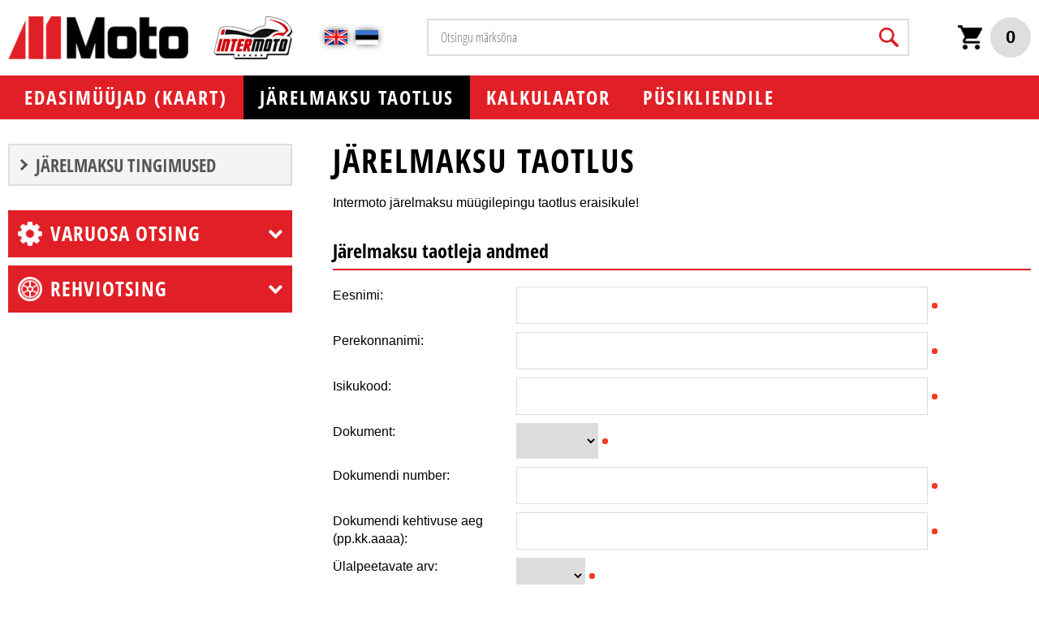

--- FILE ---
content_type: text/html; charset=UTF-8
request_url: https://pood.intermoto.ee/jarelmaksu-taotlus?product_price=139&product_name=Saapad%2C+SAAPAD+THOR+BLITZ%2C+MUST%2C+OFF+ROAD
body_size: 65741
content:
<!DOCTYPE  html>
<html lang="et" xml:lang="et" xmlns="http://www.w3.org/1999/xhtml">
<head>

	<title>Järelmaksu taotlus</title>




 
	
	<script async src="https://www.googletagmanager.com/gtag/js?id=UA-2787351-14"></script>
	<script>
	  window.dataLayer = window.dataLayer || [];
	  function gtag(){dataLayer.push(arguments);}
	  gtag('js', new Date());	
	  gtag('config', 'UA-2787351-14');		
</script>  

<meta http-equiv="Content-Type" content="text/html; charset=utf-8" />
<link rel="icon" href="/design/design/common/icons/moto.ico" type="image/ico" /><link rel="shortcut icon" href="/design/design/common/icons/moto.ico" />
<meta name="author" content="BestIT OÜ" />
<meta name="keywords" content="" />
<meta name="description" content="" />

<meta name="HandheldFriendly" content="True" />
<meta name="MobileOptimized" content="320" />
<meta name="viewport" content="width=device-width, initial-scale=1.0" />




<base href="https://pood.intermoto.ee/" />




<meta name="robots" content="follow,index" />

<script nonce="MYSUPERNONCE">
var baseDirWithLangAjax = 'https://pood.intermoto.ee/ajaxController';

function bindClick(selector, handler) {
  document.querySelectorAll(selector).forEach(el => {
    el.addEventListener('click', function (e) {
      e.preventDefault();
      handler.call(this, e);
    });
  });
}

</script>


<script nonce="MYSUPERNONCE">

function loadJavascript(filename)
{
	var fileref = document.createElement('script')
	fileref.setAttribute("type","text/javascript")
	fileref.setAttribute("src", filename)
	if (typeof fileref!="undefined")
	{
		document.getElementsByTagName("body")[0].appendChild(fileref);
	}
}

</script>

<style>/* myCssFile: https://pood.intermoto.ee/?output=css&additional_css=homepage_structure&v=1 */
.hiddenBlock_content1,.hiddenBlock_content2{display:none;}.adminLink{position:absolute;top:0px;left:0px;padding:0px;margin:0px;z-index:100000000;}.no_objects{padding:10px;}.listContainer{display:block;overflow-x: auto;}.list{border-spacing: 0;border-collapse: collapse;width:100%;}.list th{padding:5px;background-color:#cdcdcd;border-top:1px solid #e5e5e5;border-bottom:1px solid #e5e5e5;border-right:1px solid #e5e5e5;border-left:1px solid #e5e5e5;color:#000;text-align:left;}.list td{padding:5px;border-bottom:1px solid #e5e5e5;border-right:1px solid #e5e5e5;}.list td:first-child{border-left:1px solid #e5e5e5;}.list tr:nth-child(odd) {background: #f2f2f2;}.list tr:nth-child(even) {background: #ffffff;}.list tr:nth-child(odd) .listActiveRow,.list tr:nth-child(even) .listActiveRow{background-color:#ccf0fe;}.withHeader tr:first-child td{padding:5px;background-color:#cdcdcd;border-bottom:1px solid #e5e5e5;border-right:1px solid #e5e5e5;color:#000;font-weight:600;}a.buttonDetailView,a.adminListButtonDetailView,a.buttonEdit,a.buttonDelete,a.buttonMoveUp,a.buttonMoveDown,a.buttonAdd,a.buttonPhoto{display:block;width:26px;height:26px;background-color: #00adef;-moz-border-radius: 20px;-webkit-border-radius: 20px;border-radius: 20px;-khtml-border-radius: 20px;-webkit-background-size: 12px;-moz-background-size: 12px;-o-background-size: 12px;background-size: 12px;background-repeat:no-repeat;background-position:50% 50%;font-size: 0px;text-indent: -9999999px;}a.buttonOpen{display:block;width:26px;height:26px;background-color: #00adef;-moz-border-radius: 20px;-webkit-border-radius: 20px;border-radius: 20px;-khtml-border-radius: 20px;-webkit-background-size: 12px;-moz-background-size: 12px;-o-background-size: 12px;background-size: 12px;background-repeat:no-repeat;background-position:50% 50%;}a.buttonClose{display:block;width:26px;height:26px;background-color: #00adef;-moz-border-radius: 20px;-webkit-border-radius: 20px;border-radius: 20px;-khtml-border-radius: 20px;-webkit-background-size: 12px;-moz-background-size: 12px;-o-background-size: 12px;background-size: 12px;background-repeat:no-repeat;background-position:50% 50%;}a:hover.buttonDetailView,a:hover.buttonEdit,a:hover.buttonDelete,a:hover.buttonMoveUp,a:hover.buttonMoveDown,a:hover.buttonPhoto{background-color: #cdcdcd;}h2 a.buttonAdd{background-color:#cdcdcd;position:absolute;right:10px;top:8px;}h2 a.buttonOpen{background-color:#cdcdcd;position:absolute;right:10px;top:8px;}h2 a.buttonClose{background-color:#cdcdcd;position:absolute;right:10px;top:8px;}a.buttonDetailView{background-image:url(/design/design/common/img/button_detail_view.png);}a.buttonEdit{background-image:url(/design/design/common/img/button_edit.png);}a.buttonDelete{background-image:url(/design/design/common/img/button_delete.png);}a.buttonPhoto{background-image:url(/design/design/common/img/button_photo.png);background-size:14px;}a.buttonMoveUp{background-image:url(/design/design/common/img/arrow_desc.png);background-size:10px;}a.buttonMoveDown{background-image:url(/design/design/common/img/arrow_asc.png);background-size:10px;}a.buttonAdd{background-image:url(/design/design/common/img/button_add.png);}a.buttonOpen{background-image:url(/design/design/common/img/arrow_asc.png);}a.buttonClose{background-image:url(/design/design/common/img/arrow_desc.png);}a.buttonAddWithLabel{;font-size:14px;padding:2px 10px 3px 24px;color:#fff;border:1px solid #01a0dd;text-decoration:none;background-color: #00adef;-moz-border-radius: 3px;-webkit-border-radius: 3px;border-radius: 3px;-khtml-border-radius: 3px;cursor:pointer;background-image:url(/design/design/common/img/button_add.png);background-position: left 6px center;background-size: auto 12px;background-repeat: no-repeat;}a:hover.buttonAddWithLabel{border:1px solid #0178b8;}.width100p{width:100%;}.width75p{width:75%;}.width66p{width:66%;}.width50p{width:50%;}.width33p{width:33%;}.width25p{width:25%;}.width20p{width:20%;}.width15p{width:15%;}.width10p{width:10%;}.width5p{width:5%;}.ti1 td:nth-child(1), .ti1 th:nth-child(1),.ti2 td:nth-child(2), .ti2 th:nth-child(2),.ti3 td:nth-child(3), .ti3 th:nth-child(3),.ti4 td:nth-child(4), .ti4 th:nth-child(4),.ti5 td:nth-child(5), .ti5 th:nth-child(5),.ti6 td:nth-child(6), .ti6 th:nth-child(6),.ti7 td:nth-child(7), .ti7 th:nth-child(7),.ti8 td:nth-child(8), .ti8 th:nth-child(8),.ti9 td:nth-child(9), .ti9 th:nth-child(9), .ti10 td:nth-child(10), .ti10 th:nth-child(10), .ti11 td:nth-child(11), .ti11 th:nth-child(11),.ti12 td:nth-child(12), .ti12 th:nth-child(12),.ti13 td:nth-child(13), .ti13 th:nth-child(13),.ti14 td:nth-child(14), .ti14 th:nth-child(14),.ti15 td:nth-child(15), .ti15 th:nth-child(15),.ti16 td:nth-child(16), .ti16 th:nth-child(16),.ti17 td:nth-child(17), .ti17 th:nth-child(17),.ti18 td:nth-child(18), .ti18 th:nth-child(18),.ti19 td:nth-child(19), .ti19 th:nth-child(19),.ti20 td:nth-child(20), .ti20 th:nth-child(20){color:red;font-weight:600;}.tr1 td:nth-child(1), .tr1 th:nth-child(1),.tr2 td:nth-child(2), .tr2 th:nth-child(2),.tr3 td:nth-child(3), .tr3 th:nth-child(3),.tr4 td:nth-child(4), .tr4 th:nth-child(4),.tr5 td:nth-child(5), .tr5 th:nth-child(5),.tr6 td:nth-child(6), .tr6 th:nth-child(6),.tr7 td:nth-child(7), .tr7 th:nth-child(7),.tr8 td:nth-child(8), .tr8 th:nth-child(8),.tr9 td:nth-child(9), .tr9 th:nth-child(9), .tr10 td:nth-child(10), .tr10 th:nth-child(10), .tr11 td:nth-child(11), .tr11 th:nth-child(11),.tr12 td:nth-child(12), .tr12 th:nth-child(12),.tr13 td:nth-child(13), .tr13 th:nth-child(13),.tr14 td:nth-child(14), .tr14 th:nth-child(14),.tr15 td:nth-child(15), .tr15 th:nth-child(15),.tr16 td:nth-child(16), .tr16 th:nth-child(16),.tr17 td:nth-child(17), .tr17 th:nth-child(17),.tr18 td:nth-child(18), .tr18 th:nth-child(18),.tr19 td:nth-child(19), .tr19 th:nth-child(19),.tr20 td:nth-child(20), .tr20 th:nth-child(20){text-align:right;}.tc1 td:nth-child(1), .tc1 th:nth-child(1),.tc2 td:nth-child(2), .tc2 th:nth-child(2),.tc3 td:nth-child(3), .tc3 th:nth-child(3),.tc4 td:nth-child(4), .tc4 th:nth-child(4),.tc5 td:nth-child(5), .tc5 th:nth-child(5),.tc6 td:nth-child(6), .tc6 th:nth-child(6),.tc7 td:nth-child(7), .tc7 th:nth-child(7),.tc8 td:nth-child(8), .tc8 th:nth-child(8),.tc9 td:nth-child(9), .tc9 th:nth-child(9), .tc10 td:nth-child(10), .tc10 th:nth-child(10), .tc11 td:nth-child(11), .tc11 th:nth-child(11),.tc12 td:nth-child(12), .tc12 th:nth-child(12),.tc13 td:nth-child(13), .tc13 th:nth-child(13),.tc14 td:nth-child(14), .tc14 th:nth-child(14),.tc15 td:nth-child(15), .tc15 th:nth-child(15),.tc16 td:nth-child(16), .tc16 th:nth-child(16),.tc17 td:nth-child(17), .tc17 th:nth-child(17),.tc18 td:nth-child(18), .tc18 th:nth-child(18),.tc19 td:nth-child(19), .tc19 th:nth-child(19),.tc20 td:nth-child(20), .tc20 th:nth-child(20),.tc21 td:nth-child(21), .tc21 th:nth-child(21),.tc22 td:nth-child(22), .tc22 th:nth-child(22),.tc23 td:nth-child(23), .tc23 th:nth-child(23),.tc24 td:nth-child(24), .tc24 th:nth-child(24),.tc25 td:nth-child(25), .tc25 th:nth-child(25),.tc26 td:nth-child(26), .tc26 th:nth-child(26),.tc27 td:nth-child(27), .tc27 th:nth-child(27){text-align:center;}.tb1 td:nth-child(1), .tb1 th:nth-child(1),.tb2 td:nth-child(2), .tb2 th:nth-child(2),.tb3 td:nth-child(3), .tb3 th:nth-child(3),.tb4 td:nth-child(4), .tb4 th:nth-child(4),.tb5 td:nth-child(5), .tb5 th:nth-child(5),.tb6 td:nth-child(6), .tb6 th:nth-child(6),.tb7 td:nth-child(7), .tb7 th:nth-child(7),.tb8 td:nth-child(8), .tb8 th:nth-child(8),.tb9 td:nth-child(9), .tb9 th:nth-child(9), .tb10 td:nth-child(10), .tb10 th:nth-child(10), .tb11 td:nth-child(11), .tb11 th:nth-child(11),.tb12 td:nth-child(12), .tb12 th:nth-child(12),.tb13 td:nth-child(13), .tb13 th:nth-child(13),.tb14 td:nth-child(14), .tb14 th:nth-child(14),.tb15 td:nth-child(15), .tb15 th:nth-child(15),.tb16 td:nth-child(16), .tb16 th:nth-child(16),.tb17 td:nth-child(17), .tb17 th:nth-child(17),.tb18 td:nth-child(18), .tb18 th:nth-child(18),.tb19 td:nth-child(19), .tb19 th:nth-child(19),.tb20 td:nth-child(20), .tb20 th:nth-child(20){font-weight:600;}.narrow td,.narrow th{padding:3px 2px;font-size:14px;line-height:15px;}.messages_global_container{display:block;}.warnings_container{font-weight:600;padding:10px;background-color:#f4b202;display:block;margin:5px 0;}.errors_container,.form_error,.formError{font-weight:600;padding:10px;background-color:#e2001a;color:#fff;display:block;margin:5px 0;}.myError{display: block;color: red;font-weight: 600;text-align: center;font-size: 18px;}.messages_container{font-weight:600;padding:10px;background-color:#24a612;color:#fff;display:block;margin:5px 0;}.autocompleteValue {background-color: #ececec !important;width:80px;text-align:center;}.inputError{background-color: #ffe6e6 !important;}.filter{display: -webkit-box;display: -ms-flexbox;display: -webkit-flex;display: flex;background-color:#f4f4f4;border:0px solid #c7c7c7;-moz-box-sizing: border-box;box-sizing: border-box;font-size:14px;margin-bottom:15px;position:relative;}.filter .content{display: -webkit-box;display: -ms-flexbox;display: -webkit-flex;display: flex;-webkit-flex-wrap: wrap;flex-wrap: wrap;padding:5px;white-space: normal;}.filter .content div{margin:5px;}.filter .content div div{margin:0;}.filter .content div span.label{display:block;font-weight:600;}.filter .content div span.label img{display:inline-block;}.filter .filter_buttons{display: -webkit-box;display: -ms-flexbox;display: -webkit-flex;display: flex;-webkit-box-align: center;-moz-box-align: center;-ms-flex-line-pack: center;-webkit-align-content: center;align-content: center;align-items: center;-webkit-align-items: center;margin-left:10px;padding-right:5px;padding-top:18px;margin-top: 5px;}.filter .content div table{border-collapse: collapse;border-spacing: 0px;}.filter .content div img{display:block;}.filter .buttons input[type="button"],.filter .buttons input[type="submit"]{margin-bottom:5px;}.filter input[type="text"],.filter select{border: 1px solid #dddddd;}.filter_element.keyword{width: 300px;}.filter_element.keywordinput[type="text"]{width: 100% !important;}.important{color:red;}a.openDetailSearch{position:absolute;width:40px;height:16px;display:block;text-align:center;background-image: url(//pood.intermoto.ee/design/design/common/img/icon_arrow_down_black.png);background-position:50% 55%;background-size:auto 7px;background-repeat:no-repeat;background-color:red;-moz-border-radius: 30px;-webkit-border-radius: 30px;border-radius: 30px;-khtml-border-radius: 30px;border:1px solid #c7c7c7;background-color:#fff;left:49%;bottom:-10px;}a.closeDetailSearch{background-image: url(//pood.intermoto.ee/design/design/common/img/icon_arrow_up_black.png);background-position:50% 50%;}.filter .extraFilterContainer{display:block;width:100%;}.filter .content div.extraFilter{width:100%;display: -webkit-box;display: -ms-flexbox;display: -webkit-flex;display: flex;}.filter .content div.extraFilter div{margin-right:10px;}.filter .filter_buttons.removeTopPadding{padding-top:0;}section{border-top:1px solid #e5e5e5;margin-top:10px;display:block;overflow:hidden;}section h2{background-color:#00adef;margin:0px;padding:12px 10px 10px 10px;color:#fff;position:relative;}section:first-child{margin-top:0px;}.listTableInner tr th{text-align:left;}.form_value textarea {-moz-box-sizing: border-box;box-sizing: border-box;width:100%;height:100px;}.form_value input[type="text"],.form_value input[type="password"],.form_value input[type="file"] {-moz-box-sizing: border-box;box-sizing: border-box;width:100%;}.form_value table{margin-left:-2px;}.form_value table td{padding:0px;margin:0px;}.form_container{display:block;overflow:hidden;border:1px solid #dedede;padding:10px;}.form_container + .form_container{margin-top:10px;}.form_row{display: -webkit-flex;display: -webkit-box;display: -moz-box;display: -ms-flexbox;display: flex;-webkit-flex-direction: row;flex-direction: row;}.form_label,.form_value{background-color:#f4f4f4;border-right:1px solid #e5e5e5;border-left:1px solid #ffffff;border-bottom:1px solid #e5e5e5;border-top:1px solid #ffffff;-moz-box-sizing: border-box;box-sizing: border-box;}.form_label{padding:5px 10px 5px 10px;color:#000;font-weight:600;width:22%;}.form_value{width:78%;padding:5px 10px 5px 10px;}.form_label:first-child{border-left:1px solid #e5e5e5;}.form_container.view .form_label,.form_container.view .form_value{padding:10px;}.form_label{padding:5px 10px 5px 10px;color:#000;font-weight:600;width:22%;}.form_value{width:78%;padding:5px 10px 5px 10px;}.form_help{display:block;padding-top:5px;width:100%;font-style:italic;font-size:14px;line-height:16px;color:#777;clear:both;}.labelWidth33p .form_label{width:33%;}.labelWidth33p .form_value{width: 67%; }.labelWidth50p .form_label{width:50%;}.labelWidth50p .form_value{width:50%; }.labelWidth66p .form_label{width:66%;}.labelWidth66p .form_value{width:34%; }.form_row.colspan{display: block;-moz-box-sizing: border-box;box-sizing: border-box}.form_row.colspan .form_label{-webkit-box-flex: 1;-webkit-flex: 1;-ms-flex: 1;flex: 1;border-bottom:0px;-moz-box-sizing: border-box;box-sizing: border-box;width:100%;}.form_row.colspan .form_value{-webkit-box-flex: 1;-webkit-flex: 1;-ms-flex: 1;flex: 1;border-top:0px;padding-top:0px;border-left:1px solid #e5e5e5;-moz-box-sizing: border-box;box-sizing: border-box;width:100%;max-width:100%;}.form_container.view .form_row.colspan .form_label{padding:10px 10px 0 10px;}.form_container.view .form_row.colspan .form_value{padding:5px 10px 10px 10px;}.form_value p{display:block;margin:0px;padding:0px;padding-bottom:2px;color:#000;}.form_value_element{float:left;margin-left:10px;}.form_value_element:first-child{margin-left:0px;}.form_buttons{margin-top:10px;display:flex;justify-content: center;webkit-justify-content: center;}.buttons{display:block;overflow:hidden;margin:10px 0px;text-align:center;}.buttons input[type="button"]{margin:5px;}.tableContainer{overflow-x:auto;-moz-box-sizing: border-box;box-sizing: border-box;white-space: nowrap;}table.responsive,.table,table.listTableInner{border-spacing: 0;border-collapse: collapse;-moz-box-sizing: border-box;box-sizing: border-box;width:99.9%;}table.responsive th,.table th,table.listTableInner th{text-align:left;background-color:#ffffff;border:0px;border-bottom:8px solid #dedede;padding:5px;color:#000;}table.responsive td,.table td,table.listTableInner td{padding:5px;border-bottom:1px solid #dddddd;}table.responsive tr:nth-child(odd) td,.table tr:nth-child(odd) td,table.listTableInner tr:nth-child(odd) td{background-color:#f6f6f6;}table.responsive th.narrowColumn,table.responsive td.narrowColumn,table.listTableInner th.narrowColumn,table.listTableInner td.narrowColumn{width:1%;white-space:nowrap;}table.responsive th.center,table.responsive td.center{text-align:center;}table.responsive th.right,table.responsive td.right{text-align:right;}table.responsive td.photo{text-align:center;width:90px;}table.responsive td.nowrap{white-space:nowrap;}@media only screen and (max-width: 600px){.messages_global_container {position:relative;z-index:10;}table.responsive,table.responsive thead,table.responsive tbody,table.responsive th,table.responsive td,table.responsive tr,table.responsive th.narrowColumn,table.responsive td.narrowColumn,table.responsive td.photo { display: block;text-align:left;width:auto;}table.responsive th.center,table.responsive td.center{text-align:left;}table.responsive th.right,table.responsive td.right,table.responsive.tr1 td,table.responsive.tr2 td,table.responsive.tr3 td,table.responsive.tr4 td,table.responsive.tr5 td,table.responsive.tr6 td,table.responsive.tr7 td{text-align:left;}table.responsive thead tr { position: absolute;top: -9999px;left: -9999px;border:1px solid red;}table.responsive tr { border: 1px solid #dedede; margin-bottom:10px; }table.responsive td,table.responsive td.narrowColumn,table.responsive td.photo { border: none;border-bottom: 1px solid #dedede; position: relative;padding-left: 42%;white-space:normal;}table.responsive td.listButtonField { border: none;position: relative;padding: 0px;background-color:#f5f5f5;margin-bottom:1px; width:100%;}table.responsive td.listPhotoField { border: none;position: relative;padding: 10px;margin-bottom:1px; width:100%;-moz-box-sizing: border-box;box-sizing: border-box;font-size:0px;text-align:center;}table.responsive td.listButtonField a.buttonDetailView,table.responsive td.listButtonField a.buttonEdit,table.responsive td.listButtonField a.buttonDelete,table.responsive td.listButtonField a.buttonMoveUp,table.responsive td.listButtonField a.buttonMoveDown,table.responsive td.listButtonField a.buttonAdd{display:block;width:100%;-moz-border-radius: 0px;-webkit-border-radius: 0px;border-radius: 0px;-khtml-border-radius: 0px;}table.responsive td:before { position: absolute;top: 6px;left: 6px;width: 40%; padding-right: 10px; white-space: nowrap;font-weight:600;}.responsiveHeader{background-color:red;position: absolute;top: -9999px;left: -9999px;}table.pricelist td:before {font-size:12px;width:50%;}table.pricelist td { padding-left: 55%; }table.responsive2,table.responsive2 tbody,table.responsive2 tr,table.responsive2 tr td{display:block;width:100% !important;}table.responsive2 tr td{margin-bottom:15px;}}.totalSumBlock{display:block;text-align:center;padding:15px 0;border-bottom:1px solid #dedede;font-size:20px;font-weight:bold;}.cartCheckoutInfoBlock{display:block;overflow:hidden;}.cartCheckoutInfoBlock .section{margin-top:20px;}.cartCheckoutInfoBlock .section h2{margin:0;padding-top:0;padding-bottom:15px;}.cartCheckoutInfoBlock .section .content{display: -webkit-box;display: -ms-flexbox;display: -webkit-flex;display: flex;border:1px solid #dedede;padding:10px;}.cartCheckoutInfoBlock .section .content .transportType{width:280px;}.cartCheckoutInfoBlock .section .content .transportTypeData{margin-left:10px;-webkit-box-flex: 1;-webkit-flex: 1;-ms-flex: 1;flex: 1;}.cartCheckoutInfoBlock .section .content .transportTypeData .form_label{width:30%;}.cartCheckoutInfoBlock .section .content .transportTypeData .form_value{width:70%;}.cartCheckoutInfoBlock .section .content .customerData,.cartCheckoutInfoBlock .section .content .notes{width:100%;}.cartCheckoutInfoBlock .checkoutButtons{display:block;text-align:center;margin-top:15px;overflow:hidden;}.cartCheckoutInfoBlock .checkoutButtons .form_button,.checkoutButtons input[type="button"]{display:inline-block;margin:5px;}@media (max-width: 992px) {.cartCheckoutInfoBlock .section .content{display:block;}.cartCheckoutInfoBlock .section .content .transportType{width:100%;margin-bottom:10px;}.cartCheckoutInfoBlock .section .content .transportTypeData{margin-left:0px;width:100%;}}@media (max-width: 768px) {.cartCheckoutInfoBlock .section .content .transportTypeData .form_label,.cartCheckoutInfoBlock .section .content .transportTypeData .form_value{width:100%;}}.popupDialog {display:none;margin-top:50px;left:calc(50% - 350px); background-color:#fff;width:700px;}.popupHeader{background-color:#dedede;padding:15px;}.popupHeader h2{text-transform:none;padding:0px 30px 0px 0px;margin:0px;color:#000;}.popupContent{padding:15px 15px;}.popupContent p{padding:0px;margin:0px;}.close {position: absolute;right: 0px;bottom: 100%;height: 40px;width: 24px;background: url(/design/design/common/img/close.png) no-repeat center;background-size: 24px;font-size: 0px;-webkit-transition: all 0.5s ease;transition: all 0.5s ease;cursor:pointer;}.close:hover {-ms-transform: rotate(180deg);-webkit-transform: rotate(180deg);transform: rotate(180deg);}@keyframes fadeIn {0% {opacity: 0;}100% {opacity: 1;}}.popupFullBackground {position: fixed;left: 0px;top: 0px;right: 0px;bottom: 0px;z-index: 1000;background: rgba(0, 0, 0, 0.8);padding: 60px 20px 40px 20px;-webkit-box-pack: center;-webkit-justify-content: center;-ms-flex-pack: center;justify-content: center;-webkit-align-items: flex-start;-ms-flex-align: flex-start;align-items: flex-start;-webkit-box-align: flex-start;overflow: auto;-webkit-transition: all 0.3s;transition: all 0.3s;-ms-transform: translateY(-130%);-webkit-transform: translateY(-130%);transform: translateY(-130%);}.popupFullBackground:target {display: -webkit-box;display: -webkit-flex;display: -ms-flexbox;display: flex;-ms-transform: translateY(0);-webkit-transform: translateY(0);transform: translateY(0);}.popupFullBackgroundVisible {display: -webkit-box;display: -webkit-flex;display: -ms-flexbox;display: flex;-ms-transform: translateY(0);-webkit-transform: translateY(0);transform: translateY(0);}.popupContent {flex: 0 1 95%;max-width:1100px;background: #fff;padding: 20px;padding-top: 10px;position: relative;}.popupDialogFullscreen .popupContent{-webkit-box-flex: 0 1 95%;-webkit-flex: 0 1 95%;-ms-flex: 0 1 95%;flex: 0 1 95%;}.popupContent h2 {font-size: 24px;font-weight: 700;color: #000;margin: 10px 0px;line-height: 1.2;}.popupClose {position: absolute;right: 0px;bottom: 100%;height: 40px;width: 40px;background: url(/design/design/common/img/close.png) no-repeat center;background-size: 24px;font-size:0px;-webkit-transition: all 0.3s ease;transition: all 0.3s ease;}.popupClose:hover {-ms-transform: rotate(180deg);-webkit-transform: rotate(180deg);transform: rotate(180deg);}.blogBox{display:block;border-bottom:1px dotted #999;padding:20px;cursor:pointer;}.blogBox:hover{background-color:#f4f4f4;}.blogBox:nth-child(1){border-top:1px dotted #999;}.blogBox h3{color:#000;font-size:40px;line-height:42px;font-weight:normal;margin:0;padding:0;}.blogBox .description{margin-top:10px;}.blogBox .dateAndAuthor{color:#51565f;border-top:1px solid #dedede;margin-top:15px;padding-top:10px;display:inline-block;}.blogBox .dateAndAuthor span{display:block;float:left;}.blogBox .dateAndAuthor .author,.blogBox .dateAndAuthor .comments{margin-left:15px;padding-left:15px;border-left:1px solid #dedede;}.blogBox .dateAndAuthor .comments{text-transform:lowercase;}.blogHeader{background-color:#f4f4f4;padding:40px;}.blogHeader h2{padding:0;margin:0;color:#000;font-size:50px;line-height:54px;font-weight:normal;}.blogHeader .categoryAndDate{display: -webkit-box;display: -ms-flexbox;display: -webkit-flex;display: flex;-webkit-box-align: center;-moz-box-align: center;-ms-flex-line-pack: center;-webkit-align-content: center;align-content: center;align-items: center;-webkit-align-items: center;padding-bottom:15px;margin-bottom:15px;border-bottom:1px dotted #999;color:#51565f;}.blogHeader .categoryAndDate .date{-webkit-box-flex: 1;-webkit-flex: 1;-ms-flex: 1;flex: 1;text-align:right;}.blogHeader .author{display:inline-block;margin-top:15px;padding-top:15px;border-top:1px dotted #999;padding-bottom:15px;border-bottom:1px dotted #999;padding-right:30px;}.blogContent{padding:40px;}.blogContent .photoContainer{float:right;width:40%;margin-left:20px;margin-bottom:10px;padding:10px;-moz-box-sizing: border-box;box-sizing: border-box;border:1px solid #dedede;}.blogContent .photo{display:block;overflow:hidden;}.blogContent .photo img{width:100%;display:block;-webkit-transition: all 1s ease;-moz-transition: all 1s ease;-ms-transition: all 1s ease;-o-transition: all 1s ease;transition: all 1s ease;}.blogContent .photo:hover img{-webkit-transform:scale(1.25);-moz-transform:scale(1.25);-ms-transform:scale(1.25);-o-transform:scale(1.25); transform:scale(1.25);}.blogCommentsContainer{margin-top:40px;display:block;}.blogCommentsContainer h2{padding-bottom:15px;}.blogComments{margin-bottom:20px;}.blogCommentBox{border-bottom:1px dotted #999;padding:15px 0;}.blogCommentBox:nth-child(1){border-top:1px dotted #999;}.blogCommentBox .nameAndDate{color:#51565f;margin-bottom:5px;}.blogCommentBox .nameAndDate span{margin-right:10px;}.blogCommentBox .nameAndDate span.name{font-weight:600;color:#000;}.blogOtherPhotos{display:block;overflow:hidden;margin-top:20px;}.blogOtherPhotos .otherPhotoBox{float:left;width:23.5%;margin-left:2%;margin-bottom:15px;overflow:hidden;}.blogOtherPhotos .otherPhotoBox:nth-child(4n+1){margin-left:0;clear:both;}.blogOtherPhotos .otherPhotoBox a{display:block;overflow:hidden;}.blogOtherPhotos .otherPhotoBox span{display:block;text-align:center;margin-top:3px;font-style:italic;font-size:12px;}.blogOtherPhotos .otherPhotoBox img{width:100%;display:block;-webkit-transition: all 1s ease;-moz-transition: all 1s ease;-ms-transition: all 1s ease;-o-transition: all 1s ease;transition: all 1s ease;}.blogOtherPhotos .otherPhotoBox:hover img{-webkit-transform:scale(1.25);-moz-transform:scale(1.25);-ms-transform:scale(1.25);-o-transform:scale(1.25); transform:scale(1.25);}@media (max-width: 992px) {.blogContent,.blogHeader{padding:20px;}.blogHeader h2,.blogBox h3{padding:0;margin:0;color:#000;font-size:38px;line-height:40px;font-weight:normal;}.blogOtherPhotos .otherPhotoBox,.blogOtherPhotos .otherPhotoBox:nth-child(4n+1){float:left;width:32%;margin-left:2%;margin-bottom:15px;overflow:hidden;clear:none;}.blogOtherPhotos .otherPhotoBox:nth-child(3n+1){margin-left:0;clear:both;}}@media (max-width: 500px) {.blogBox{padding:10px;}.blogContent{padding:0px;}.blogHeader h2,.blogBox h3{font-size:28px;line-height:30px;}.blogContent .photo{float:none;width:100%;margin-left:0px;margin-bottom:15px;}.blogBox .dateAndAuthor span{display:block;float:none;}.blogBox .dateAndAuthor .author,.blogBox .dateAndAuthor .comments{margin-left:0px;padding-left:0px;border-left:0px;}.blogOtherPhotos .otherPhotoBox,.blogOtherPhotos .otherPhotoBox:nth-child(4n+1),.blogOtherPhotos .otherPhotoBox:nth-child(3n+1){float:left;width:49%;margin-left:2%;margin-bottom:15px;overflow:hidden;clear:none;}.blogOtherPhotos .otherPhotoBox:nth-child(2n+1){margin-left:0;clear:both;}}.newsList ul{list-style:none;margin:0;padding:0;}.newsList ul li{display:block;overflow:hidden;margin-top:20px;padding-bottom:20px;cursor:pointer;border-bottom:1px solid #dedede;}.newsList ul li{overflow: inherit;display: -webkit-box;display: -ms-flexbox;display: -webkit-flex;display: flex;-webkit-box-align: center;-moz-box-align: center;-ms-flex-line-pack: center;-webkit-align-content: center;align-content: center;align-items: center;-webkit-align-items: center;}.newsList ul li .newsPhoto{width: 240px;margin-right: 20px;}.newsList ul li .newsPhoto img{display: block;width: 100%;}.newsList ul li .newsData{-webkit-box-flex: 1;-webkit-flex: 1;-ms-flex: 1;flex: 1;}.newsList ul li:nth-child(1){margin-top:0px;}.newsList h2{margin:0;padding:0 0 5px 0;font-size:18px;line-height:21px;}.newsList ul li:hover h2{text-decoration:underline;}.newsList .date,.newsView .date{display:inline-block;padding:5px 10px;background-color:#dedede;font-size:12px;line-height:14px;margin-bottom:5px;}.newsContent{display:block;overflow:hidden;margin-top:10px;}.newsView .newsPic{float:right;margin-left:20px;margin-bottom:20px;width:350px;}.newsView .newsPic img{width:100%;display:block;}.newsView .newsPic p{text-align:center;font-weight:600;font-size:14px;line-height:16px;}.newsView .newsIntro{font-weight:600;margin-bottom:15px;}@media (max-width: 992px) {.newsView .newsPic{margin-left:10px;margin-bottom:10px;width:250px;}}@media (max-width: 768px) {.newsList ul li .newsPhoto{width: 200px;}}@media (max-width: 600px) {.newsList ul li .newsPhoto{width: 150px;}}@media (max-width: 500px) {.newsList ul li.newsItem{-webkit-flex-direction: column;flex-direction: column;}.newsList ul li .newsPhoto{width: 100%;margin: 0 0 15px 0;}}@media (max-width: 450px) {.newsView .newsPic{float:none;margin-left:0px;margin-bottom:15px;width:100%;}}.pagingContainer{margin-top:10px;display:block;overflow:hidden;}.pagerContainer{display:flex;flex-direction:row;padding:5px;align-items:center;background-color:#e5e5e5;}.pagerLeftBlock{flex: 0 1 57px;flex-wrap:no-wrap;display:flex;}.pagerMiddleBlock{flex:auto;justify-content:center;padding:0 15px;}.pagerRightBlock{display:flex;flex: 0 1 57px;flex-wrap:no-wrap;}a.pagingButtonFirstPage,a.pagingButtonPreviousPage,a.pagingButtonNextPage,a.pagingButtonLastPage{display:block;width:26px;height:26px;background-color: #999;-moz-border-radius: 20px;-webkit-border-radius: 20px;border-radius: 20px;-khtml-border-radius: 20px;-webkit-background-size: 12px;-moz-background-size: 12px;-o-background-size: 12px;background-size: 12px;background-repeat:no-repeat;background-position:50% 50%;}a.pagingButtonFirstPage,a.pagingButtonPreviousPage,a.pagingButtonNextPage,a.pagingButtonLastPage{background-size:auto 8px;float:left;}a.pagingButtonFirstPage{background-image:url(/design/design/common/img/pagingFirstPageButton.png);background-position:40% 50%;margin-right:5px;}a.pagingButtonPreviousPage{background-image:url(/design/design/common/img/pagingPrevPageButton.png);}a.pagingButtonNextPage{background-image:url(/design/design/common/img/pagingNextPageButton.png);margin-right:5px;}a.pagingButtonLastPage{background-image:url(/design/design/common/img/pagingLastPageButton.png);background-position:60% 50%;}a.buttonDisabled{cursor:default;background-color:#e5e5e5;}a:hover.buttonDisabled{cursor:default;background-color:#e5e5e5;}.table_with_button {width: 100%;}.table_with_button td:first-child {padding-left:8px;padding-right:8px;padding-top:5px;padding-bottom:5px;font-weight:bold;color:#000;vertical-align:top;border-right:8px solid #dedede;}.table_with_button td {padding-left:8px;padding-right:8px;padding-top:5px;padding-bottom:5px;vertical-align:top;}.table_with_button table td:first-child {border:0px;padding:0px;font-weight:normal;}.table_with_button table td {border:0px;padding:0px;font-weight:normal;}.table_with_button tr:last-child td:first-child {border-right:0px solid #dedede;}.table_with_button td[colspan="2"]:first-child {border-right:0px solid #dedede;}.table_edit_view {width: 100%;}table .tableWithButton{width:100%;border:1px solid #eae9e9;-webkit-border-radius: 8px; -moz-border-radius: 8px; border-radius: 8px; }table .tableWithButton tr:first-child td {border-top:0px;}table .tableWithButton tr:last-child td {border:0px;padding:10px 5px;}table .tableWithButton td{padding:5px;border-left:1px solid #fff;border-top:1px solid #fff;border-bottom:1px solid #eae9e9;}table .tableWithButton td:first-child{font-weight:bold;color:#000;padding:5px;width:20%;border-right:1px solid #c9c9c9;border-bottom:1px solid #eae9e9;border-left:0px;}table .tableWithButton table:first-child td{border:0px solid blue;padding:0px;font-weight:normal;color:#777;width:auto;}.tableWithoutButton{width:100%;border:1px solid #eae9e9;-webkit-border-radius: 8px; -moz-border-radius: 8px; border-radius: 8px; }.tableWithoutButton tr:first-child td {border-top:1px;}.tableWithoutButton td{padding:5px;border-left:1px solid #fff;border-top:1px solid #fff;border-bottom:1px solid #eae9e9}.tableWithoutButton td:first-child{font-weight:bold;color:#000;padding:5px;width:20%;border-right:1px solid #c9c9c9;border-bottom:1px solid #eae9e9;border-left:0px;}.tableWithoutButton tr:last-child td{border-bottom:0px;}.tableWithoutButton tr:last-child td:first-child{border-bottom:0px;}.tableList{border:0px;width:100%;}.tableList th{padding:5px;color:#000;text-align:left;border-bottom:8px solid #29b2de;}.tableList tr td {border:0px;padding:5px;}.tableList tr:first-child td {border-top:0px;padding:5px;}.tableList tr:last-child td {border:0px;padding:5px;border-bottom:1px solid #e0e0e0;}.tableList td{padding:5px;border:0px;border-bottom:1px solid #e0e0e0;}.tableList td:first-child{padding:5px;border:0px;border-bottom:1px solid #e0e0e0;width:auto;font-weight:normal;color:#777;}.tableList tr:nth-child(even){background-color: #eae9e9;}table .tableWithoutButton .tableList{border:0px;width:auto;}table .tableWithoutButton .tableList th{padding:5px;color:#000;text-align:left;border-bottom:8px solid #29b2de;}table .tableWithoutButton .tableList tr:first-child td {border-top:0px;padding:5px;}table .tableWithoutButton .tableList tr:last-child td {border:0px;padding:5px;border-bottom:1px solid #e0e0e0;}table .tableWithoutButton .tableList td{padding:5px;border:0px;border-bottom:1px solid #e0e0e0;}table .tableWithoutButton .tableList td:first-child{padding:5px;border:0px;border-bottom:1px solid #e0e0e0;width:auto;font-weight:normal;color:#777;}table .tableWithoutButton .tableList tr:nth-child(even){background-color: #eae9e9;}table .tableWithButton .tableList{border:0px;width:auto;}table .tableWithButton .tableList th{padding:5px;color:#000;text-align:left;border-bottom:8px solid #29b2de;}table .tableWithButton .tableList tr td {border:0px;padding:5px;}table .tableWithButton .tableList tr:first-child td {border-top:0px;padding:5px;}table .tableWithButton .tableList tr:last-child td {border:0px;padding:5px;border-bottom:1px solid #e0e0e0;}table .tableWithButton .tableList td{padding:5px;border:0px;border-bottom:1px solid #e0e0e0;}table .tableWithButton .tableList td:first-child{padding:5px;border:0px;border-bottom:1px solid #e0e0e0;width:auto;font-weight:normal;color:#777;}table .tableWithButton .tableList tr:nth-child(even){background-color: #eae9e9;}input[type="text"].form_date{width:85px;}input[type="text"].form_time{width:50px;}input[type="text"]:disabled,input[type="password"]:disabled,input[type="text"]:disabled,input[type="date"]:disabled,input[type="datetime"]:disabled,input[type="checkbox"]:disabled,input[type="radio"]:disabled,textarea:disabled,select:disabled,[disabled] option {background-color: #dedede;}.google-maps-container{float:left;width:100%;}.google-maps {position: relative;padding-bottom: 60%; // This is the aspect ratioheight: 0;overflow: hidden;}.google-maps iframe {position: absolute;top: 0;left: 0;width: 100% !important;height: 100% !important;border:0px;}.productsCatComment{display:block;overflow:hidden;margin-bottom:15px;}.productsCatComment .photo{float:right;width:30%;margin:0 0 10px 20px;}.productsCatComment .photo img{width:100%;}.productViewData{float:left;width:62%;}.productPrice span{display:block;text-decoration:line-through;}.productPrice p{font-weight:700;}.productViewPhoto{float:right;width:35%;}.addToCartBlock{display:block;text-align:center;margin:15px 0;}.addToCartBlock table{display:inline-block;}.listButtonField{width:1%;white-space:nowrap;}.listPhotoField{width:120px;}.video_listBox,.video_listBox:nth-child(even){float:left;width:49%;position:relative;font-size:0px;line-height:0px;cursor:pointer;margin:0;margin-bottom:2%;}.video_listBox:nth-child(2n+1){margin-left:2%;}.video_listBoxInside{position:absolute;left:0;top:0;right:0;bottom:0;background-image: url(/design/design/common/img/video_icon.png);background-position:10px 10px;background-size:70px;background-repeat:no-repeat;}.video_titleContainer{position:absolute;bottom:0;left:0;right:0;background: rgba(0, 0, 0, 0.6);font-size:16px;line-height:18px;display: -webkit-box;display: -ms-flexbox;display: -webkit-flex;display: flex;}.video_titleContainer .dateBox{width:80px;text-align:center;padding:15px 10px;background-color:#b0b0b0;color:#fff;display: -webkit-box;display: -ms-flexbox;display: -webkit-flex;display: flex;-webkit-box-align: center;-moz-box-align: center;-ms-flex-line-pack: center;-webkit-align-content: center;align-content: center;align-items:center;}.video_titleContainer .nameBox{-webkit-box-flex: 1;-webkit-flex: 1;-ms-flex: 1;flex: 1;padding:15px 10px;color:#fff;}.video_titleContainer span{padding:0;margin:0;font-size:16px;height:18px;overflow:hidden;font-weight:600;}@media only screen and (max-width: 750px) {.popupDialog{width:520px;left:calc(50% - 260px);}}@media only screen and (max-width: 550px) {.popupDialog{width:400px;left:calc(50% - 200px);}}@media only screen and (max-width: 440px) {.popupDialog{width:260px;left:calc(50% - 130px);}}@media only screen and (max-width: 600px){.video_listBox,.video_listBox:nth-child(even){width:100%;margin-bottom:10px;}.video_listBox:nth-child(2n+1){margin-left:0;}}.form_value.required{background-color:#FFE1DD;}.form_label.required:after{content: '*';color:red;padding-left:5px;font-size:16px;vertical-align:top;}.form_buttons input{font-size:14px;background-color:#00ADEF;color:white;margin-right:3px;}.filesList{display:block;}.filesList .comment{display:block;margin-bottom:20px;}.filesList .fileRow{display: -webkit-box;display: -ms-flexbox;display: -webkit-flex;display: flex;-webkit-box-align: center;-moz-box-align: center;-ms-flex-line-pack: center;-webkit-align-content: center;align-content: center;align-items: center;-webkit-align-items: center;margin-bottom:10px;}.filesList .fileRow .icon{width:20px;margin-right:5px;}.filesList .fileRow .name{-webkit-box-flex: 1;-webkit-flex: 1;-ms-flex: 1;flex: 1;}.fileRow .description{color:#999;font-style:italic;}.wrap{ -webkit-flex-wrap: wrap;flex-wrap: wrap;}.orderPaymentsContainer{display: -webkit-box;display: -ms-flexbox;display: -webkit-flex;display: flex;margin-bottom:10px;}.order_payment_method_box{float:left;margin:0 4px 4px 0;padding:8px;cursor:pointer;border:1px solid #dedede;border-radius:4px;width:130px;}.order_payment_method_box:hover{background-color:#f4f4f4;}.order_payment_method_box .logo{height: auto;margin-top: 10px;}.order_payment_method_box .logo img{max-height:28px;max-width: 100%;display: block;}.shopLoginContainer{display: -webkit-box;display: -ms-flexbox;display: -webkit-flex;display: flex;border:1px solid #dedede;}.shopLoginContainer .login,.shopLoginContainer .withoutLogin{width:50%;padding:15px;-moz-box-sizing: border-box;box-sizing: border-box;}.shopLoginContainer .login{border-right:1px solid #dedede;}.shopLoginContainer h2{padding-top:0;padding-bottom:10px;}.shopLoginContainer .form_label{width:35%;}.shopLoginContainer .form_value{width:65%;}@media (max-width: 1100px) {.shopLoginContainer{display:block;}.shopLoginContainer .login,.shopLoginContainer .withoutLogin{width:100%;}.shopLoginContainer .login{border-right:0px;border-bottom:1px solid #dedede;}}@media (max-width: 768px) {.adminLink{display:none;}.form_row{flex-direction:column;}.form_label,.labelWidth33p .form_label,.labelWidth50p .form_label,.labelWidth66p .form_label,.form_label:first-child,.shopLoginContainer .form_label{width:100%;border:0px;padding:5px 10px 0 10px;border-left:1px solid #dedede;border-right:1px solid #dedede;}.form_value,.labelWidth33p .form_value,.labelWidth50p .form_value,.labelWidth66p .form_value,.form_value:first-child,.shopLoginContainer .form_value{width:100%;border:0px;padding:5px 10px 0 10px;padding-bottom:10px;border-bottom:1px solid #dedede;border-left:1px solid #dedede;border-right:1px solid #dedede;}.form_value_element{float:none;margin-left:0px;margin-top:10px;}.form_value_element span{display:block;font-weight:600;}.form_value_element:first-child{margin-top:0px;}.form_container.view .form_label,.form_container.view .form_value{padding:5px 10px 0 10px;}.form_container.view .form_value{padding:5px 10px 5px 10px;}}@media (max-width: 450px) {.productsCatComment .photo{float:none;display:block;width:100%;margin:0 0 15px 0px;}.productViewData{width:100%;}.productViewPhoto{width:100%;float:none;display:block;margin-top:15px;}}.personMap{width:100%;height:600px;}@media (max-width: 1100px) {.personMap{height:450px;}}@media (max-width: 450px) {.personMap{height:250px;}}@media print {.popupFullBackground{display:none;}}#dynamic_menu{display:block;}.dynamicItemDiv{display:block;}.dynamicItemDivInside{display: -webkit-box;display: -ms-flexbox;display: -webkit-flex;display: flex;margin-bottom:1px;}a.dynamicItem{-webkit-box-flex: 1;-webkit-flex: 1;-ms-flex: 1;flex: 1;padding:10px;color:#000;text-decoration:none;font-size:18px;font-weight:600;background-color:#e9e9e9;}a:hover.dynamicItem,a.dynamicItem.active{text-decoration:underline;}.dynamicItemDiv .dynamicItemDiv{margin:0px 0 1px 20px;background-color:transparent;}.dynamicItemDiv .dynamicItemDiv a.dynamicItem{background-color:transparent;font-weight:normal;font-size:16px;}a.dynamicItem a.dynamicItem{margin-left:20px;}.dynamicItemPlusIcon,.dynamicItemMinusIcon{width:35px;background-color:#d2d2d2;}.dynamicItemDiv .dynamicItemDiv .dynamicItemPlusIcon,.dynamicItemDiv .dynamicItemDiv .dynamicItemMinusIcon{}.dynamicItemPlusIcon{background-image: url(/design/design/common/img/icon_arrow_down_black.png);background-position:50% 50%;background-size:19px auto;background-repeat:no-repeat;}.dynamicItemMinusIcon{background-image: url(/design/design/common/img/icon_arrow_up_black.png);background-position:50% 50%;background-size:19px auto;background-repeat:no-repeat;}.wrap{ -webkit-flex-wrap: wrap;flex-wrap: wrap;}.workerDepartment{overflow:hidden;}.workerDepartment + .workerDepartment{margin-top:30px;}.workerDepartment h2{margin:0 0 15px 0;padding:0;}.departmentWorkers{display: -webkit-box;display: -ms-flexbox;display: -webkit-flex;display: flex;}.departmentWorkers .worker{width:32%;margin-left:2%;margin-bottom:20px;text-align:center;}.departmentWorkers .worker:nth-child(3n+1){margin-left:0;}.departmentWorkers .worker h3{text-transform:none;font-size:16px;line-height:18px;}.departmentWorkers .worker .photo img{display:block;width:100%;margin-bottom:5px;}.departmentWorkers .worker .email{word-wrap: break-word;}.departmentWorkers .worker .phone a{color:#000;}.departmentWorkers .worker .phone a:hover{text-decoration:none;}.departmentWorkers .worker .position{margin-bottom:10px;}@media (max-width: 992px) {.departmentWorkers .worker,.departmentWorkers .worker:nth-child(3n+1){width:48%;margin-left:4%;margin-bottom:20px;}.departmentWorkers .worker:nth-child(2n+1){margin-left:0;}}@media (max-width: 500px) {.departmentWorkers .worker,.departmentWorkers .worker:nth-child(3n+1),.departmentWorkers .worker:nth-child(2n+1){width:100%;margin-left:0%;margin-bottom:20px;}}.achievementsList,.achievementPhotos{display: -webkit-box;display: -ms-flexbox;display: -webkit-flex;display: flex;}.achievementsList .achievement{width:23.5%;margin-left:2%;margin-bottom:20px;text-align:center;-moz-box-sizing: border-box;box-sizing: border-box;border:1px solid #dedede;background-color:#f4f4f4;position:relative;cursor:pointer;}.achievementsList .achievement:hover{border:1px solid #dedede;}.achievementsList .achievement:nth-child(4n+1){margin-left:0;}.achievementsList .achievement img{display:block;width:100%;}.achievementsList .achievement .title{position:absolute;left:0;right:0;bottom:0;padding:35px 15px 15px 15px;background: -moz-linear-gradient(top, rgba(0,0,0,0) 0%, rgba(0,0,0,0.85) 100%); background: -webkit-linear-gradient(top, rgba(0,0,0,0) 0%,rgba(0,0,0,0.85) 100%); background: linear-gradient(to bottom, rgba(0,0,0,0) 0%,rgba(0,0,0,0.85) 100%); filter: progid:DXImageTransform.Microsoft.gradient( startColorstr='#00000000', endColorstr='#a6000000',GradientType=0 );color:#fff;text-align:center;line-height:18px;}.achievementsList .achievement .title a{color:#fff;}.achievementsList .achievement .title a:hover{text-decoration:none;}.achievementsList .achievement .noPhoto{position:absolute;top:0;left:0;right:0;bottom:0;cursor:pointer;}.achievementPhotos{margin-top:10px;}.achievementPhotos .photo{width:48%;margin-left:4%;margin-bottom:20px;text-align:center;-moz-box-sizing: border-box;box-sizing: border-box;border:1px solid #dedede;}.achievementPhotos .photo:nth-child(2n+1){margin-left:0;}.achievementPhotos .photo img{display:block;width:100%;}.topPaging{padding-bottom:20px;border-bottom:1px solid #dedede;margin-bottom:20px;}.bottomPaging{padding-top:20px;border-top:1px solid #dedede;}@media (max-width: 1200px) {.achievementsList .achievement,.achievementsList .achievement:nth-child(4n+1){width:32%;margin-left:2%;margin-bottom:20px;text-align:center;}.achievementsList .achievement:nth-child(3n+1){margin-left:0;}}@media (max-width: 992px) {.achievementsList .achievement,.achievementsList .achievement:nth-child(4n+1),.achievementsList .achievement:nth-child(3n+1){width:49%;margin-left:2%;margin-bottom:20px;text-align:center;}.achievementsList .achievement:nth-child(2n+1){margin-left:0;}}.totalSumBlockDiscountSum{margin-bottom:10px;}.registerComplexContainer{}.registerComplexHeader{display: -webkit-box;display: -ms-flexbox;display: -webkit-flex;display: flex;-webkit-justify-content:center;justify-content:center;padding:15px 5px;border-top:1px solid #dedede;border-bottom:1px solid #dedede;font-size:16px;}.registerComplexHeader .label{margin-right:10px;font-weight:600;}.registerComplexContent{display: -webkit-box;display: -ms-flexbox;display: -webkit-flex;display: flex;-webkit-justify-content:center;justify-content:center;padding:20px 0 10px 0;}.registerComplexContent .userData{width:49%;border:1px solid #dedede;padding:10px;-moz-box-sizing: border-box;box-sizing: border-box;}.registerComplexContent .companyData{width:49%;margin-left:2%;padding:10px;border:1px solid #dedede;-moz-box-sizing: border-box;box-sizing: border-box;}.registerComplexContent .form_container{border:0px;padding:0;}.registerComplexContent .form_container section{border:0px;margin:0;padding:0;}.registerComplexContent .form_container section h2{color:#000;margin:0 0 5px 0;padding:5px 0 10px 0;font-size:26px;line-height:27px;background-color:transparent;border-bottom:5px solid #00adef;}.registerComplexContent .form_container .form_label{padding-top:13px;border:0px;}.registerComplexContent .form_container .form_value{border:0px;border-left:1px solid #fff;}.registerComplexContent .form_container .form_row{margin-bottom:1px;}.registerComplexContent .form_container .form_row.colspan .form_label{padding-top:14px;padding-bottom:14px;}.registerComplexContent .alreadyUser{text-align:center;margin-top:20px;margin-bottom:10px;}.registerComplexContainer .form_buttons{margin-bottom:20px;padding-bottom:20px;border-bottom:1px solid #dedede;}.registerComplexContainer input[type=text],.registerComplexContainer input[type=file],.registerComplexContainer input[type=password],.registerComplexContainer textarea,.registerComplexContainer select{box-sizing: border-box;-moz-box-sizing: border-box;border: solid 1px #dedede;color:#000;font-size: 14px;width: 100%;padding: 8px;transition: all 0.3s;}.registerComplexContainer textarea{height:100px;width:100%;}.registerComplexContainer input[type=text],.registerComplexContainer input[type=file],.registerComplexContainer input[type=password]{max-width: 900px;}.registerComplexContainer select{width:auto;max-width: 500px;padding:7px 8px;box-sizing: border-box;-moz-box-sizing: border-box;}.registerComplexContainer input[type=text]:focus,.registerComplexContainer input[type=password]:focus,.registerComplexContainer textarea:focus,.registerComplexContainer select:focus {outline: none 0px;border-color: #949494;}.registerComplexContainer input[type=button],.registerComplexContainer input[type=submit]{display:inline-block;border:0px;cursor:pointer;padding: 10px 20px;background: #00adef;color:#fff;text-decoration:none;font-size:16px;}.registerComplexContainer input[type=button]:focus,input[type=submit]:focus{outline:0;}.registerComplexContainer input[type=button]:hover,.registerComplexContainer input[type=submit]:hover{opacity: 0.8;filter: alpha(opacity=80);}.registerComplexContainer input[type=text].form_date{width:100px;}@media (max-width: 992px) {.registerComplexContent{-webkit-flex-direction:column;flex-direction:column;}.registerComplexContent .userData{width:100%;}.registerComplexContent .companyData{width:100%;margin-left:0;margin-top:20px;}}@media (max-width: 600px) {.registerComplexHeader{display:block;}.registerComplexHeader .label{text-align:center;margin-bottom:5px;}.registerComplexHeader .radios{text-align:center;}}.publicLoginContainer{display: -webkit-box;display: -ms-flexbox;display: -webkit-flex;display: flex;-webkit-justify-content:center;justify-content:center;}.publicLoginContent{-webkit-box-flex: 0 1 600px;-webkit-flex: 0 1 600px;-ms-flex: 0 1 600px;flex: 0 1 600px;}.forgotPassword{margin-top:10px;}.alternative_login_methods_block{margin-top:20px;}.contactContainer{display: -webkit-box;display: -ms-flexbox;display: -webkit-flex;display: flex;}.contactContainer .data{width:45%;margin-right: 20px;}.contactContainer .data .companyPic img{display: block;width: 100%;}.contactContainer .map{-webkit-box-flex: 1;-webkit-flex: 1;-ms-flex: 1;flex: 1;}.gm-style-iw{color:#000;}@media (max-width: 768px) {.contactContainer{-webkit-flex-direction: column-reverse;flex-direction: column-reverse;}.contactContainer .data{width:100%;margin-right: 0px;margin-top: 20px;}}input[type="button"].small,input[type="submit"].small{font-size:14px;padding:3px;padding-left:5px;padding-right:5px;}.partnersList{display: -webkit-box;display: -ms-flexbox;display: -webkit-flex;display: flex;position: relative;}.partnersList .partner{display: block;border: 2px solid #F4F4F4;width: 23.5%;margin-left: 2%;margin-bottom: 20px;-moz-box-sizing: border-box;box-sizing: border-box;padding: 15px;cursor: pointer;}.partnersList .partner:nth-child(4n+1){margin-left: 0;}.partnersList .partner .logo{width: 100%;display: inline-block;position: relative;}.partnersList .partner .logo:before{content: "";display: block;padding-top: 100%;}.partnersList .partner .logo .logoContent{position: absolute;left:0;right: 0;top:0;bottom: 0;padding: 10px;display: -webkit-box;display: -ms-flexbox;display: -webkit-flex;display: flex;-webkit-box-align: center;-moz-box-align: center;-ms-flex-line-pack: center;-webkit-align-content: center;align-content: center;align-items: center;-webkit-align-items: center;-webkit-justify-content: center;justify-content: center;}.partnersList .partner .logo .logoContent img{display: block;max-width: 100%;max-height: 100%;}#partnerDialog .popupContent {flex: 0 1 95%;max-width:500px;background: #fff;padding: 20px;padding-top: 10px;position: relative;}.partnerPopup{display: -webkit-box;display: -ms-flexbox;display: -webkit-flex;display: flex;-webkit-box-align: center;-moz-box-align: center;-ms-flex-line-pack: center;-webkit-align-content: center;align-content: center;align-items: center;-webkit-align-items: center;-webkit-justify-content: center;justify-content: center;-webkit-flex-direction: column;flex-direction: column;}#partnerDialog #partnerDialogTitle{display: none;}#partnerDialogContent .partnerLogo{display: -webkit-box;display: -ms-flexbox;display: -webkit-flex;display: flex;-webkit-box-align: center;-moz-box-align: center;-ms-flex-line-pack: center;-webkit-align-content: center;align-content: center;align-items: center;-webkit-align-items: center;-webkit-justify-content: center;justify-content: center;margin-top: 20px;}#partnerDialogContent h2{text-align: center;margin: 20px 0 0 0;padding: 0;}#partnerDialogContent .www{margin-bottom: 20px;text-align: center;}#partnerDialogContent .description{text-align: center;}@media (max-width: 1100px) {.partnersList .partner,.partnersList .partner:nth-child(4n+1){width: 32%;margin-left: 2%;margin-bottom: 20px;}.partnersList .partner:nth-child(3n+1){margin-left: 0;}}@media (max-width: 600px) {.partnersList .partner,.partnersList .partner:nth-child(4n+1),.partnersList .partner:nth-child(3n+1){width: 48%;margin-left: 4%;margin-bottom: 20px;}.partnersList .partner:nth-child(2n+1){margin-left: 0;}}.eventsListByPriority{display: -webkit-box;display: -ms-flexbox;display: -webkit-flex;display: flex;}.eventsListByPriority .event{width: 30.66666%;margin-left: 4%;height: 450px;margin-bottom: 40px;position: relative;cursor: pointer;-webkit-background-size: cover;-moz-background-size: cover;-o-background-size: cover;background-size: cover;background-repeat: no-repeat;background-position: center center;moz-transition: all 0.5s;-webkit-transition: all 0.5s;transition: all 0.5s;}.eventsListByPriority .event:hover{-moz-transform: scale(1.05);-webkit-transform: scale(1.05);transform: scale(1.05); }.eventsListByPriority .event:nth-child(3n+1){margin-left: 0;}.eventsListByPriority .event .shadow{position: absolute;left:0;bottom:0;right:0;top:0;-moz-box-shadow: inset 0 -230px 200px -230px #000000;-webkit-box-shadow: inset 0 -230px 200px -230px #000000;box-shadow: inset 0 -230px 200px -230px #000000;}.eventsListByPriority .event:hover .shadow{}.eventsListByPriority .event .eventContent{position: absolute;z-index: 2;bottom: 0;left:25px;right: 25px;bottom: 25px;}.eventsListByPriority .event .eventContent .date{background-color: #dedede;padding: 8px 10px;text-align: center;font-size: 14px;line-height: 16px;font-weight: 600;}.eventsListByPriority .event .eventContent h2{margin: 0;padding: 8px 10px;text-align: center;font-size: 14px;line-height: 18px;background-color: #ffffff;margin-top: 5px;}@media (max-width: 1100px) {.eventsListByPriority .event,.eventsListByPriority .event:nth-child(3n+1){width: 48%;margin-left: 4%;height: 450px;margin-bottom: 40px;}.eventsListByPriority .event:nth-child(2n+1){margin-left: 0;}}@media (max-width: 500px) {.eventsListByPriority .event,.eventsListByPriority .event:nth-child(3n+1),.eventsListByPriority .event:nth-child(2n+1){width: 100%;margin-left: 0;height: 450px;margin-bottom: 20px;}}#selectedDateAndTime{margin-top:5px;text-align:center;}.buttonPrev a,.buttonNext a{background-color:#bcbaba;padding:5px 10px;color:#fff;text-decoration:none;margin-bottom:5px;}.buttonPrev a{float:left;margin-left:1px;}.buttonNext a{float:right;margin-right:1px;}.week{width:100%;background-color:#f4f4f4;border-spacing: 1px;}.week td{padding:5px;font-weight:normal;}.week th{padding:5px;background-color:#BCBABA;}.cellLabelTime{background-color: #d1d1d1;text-align:center;}.slotClosed{background-color: #ff5050;}.slotNotAvailable{background-color: #ff5050;}.slotAvailable{background-color: #6abc6a;}.slotSelected{background-color: yellow;}.slot{text-align:center;}.filesList{margin-top: 10px;}.filesList .fileBox{margin-bottom: 15px;}.filesList .file{display: -webkit-box;display: -ms-flexbox;display: -webkit-flex;display: flex;}.filesList .file .icon{width: 20px;margin-right: 10px;text-align: center;padding-top: 3px;}.filesList .file .sizeAndDate{font-size: 14px;line-height: 16px;margin-top: 3px;display: block;}.filesList a.seeDescription{display: block;margin-left: 20px;color: #000;cursor: pointer;font-size: 16px;font-weight: 600;text-decoration: underline;}.filesList .fileDescription{display: none;margin-top: 13px;border-top:2px solid #f4f4f4;border-bottom:2px solid #f4f4f4;padding: 10px 10px 10px 30px;}.form_section_header{font-weight: 600;padding: 15px 0;font-size: 24px;line-height: 26px;}.responsiveForm tr td{padding: 10px 0;}.responsiveForm tr td.form_field_label{padding-right: 15px;padding-top: 10px;}.form_required_field{color: red;}.calendarHeader{display: -webkit-box;display: -ms-flexbox;display: -webkit-flex;display: flex;-webkit-box-align: center;-moz-box-align: center;-ms-flex-line-pack: center;-webkit-align-content: center;align-content: center;align-items: center;-webkit-align-items: center;width: 100%;margin-bottom: 30px;font-size: 120%;}.calendarHeader .currentMonth{-webkit-box-flex: 1;-webkit-flex: 1;-ms-flex: 1;flex: 1;margin: 0 20px;text-align: center;font-weight: 600;}.eventsList .sports{display: none;}.eventAdminMsg{font-weight: 600;color: red;margin-bottom: 30px;}.eventView{display: -webkit-box;display: -ms-flexbox;display: -webkit-flex;display: flex;}.eventView .photo{width: 30%;margin-right: 40px;}.eventView .photo img{display: block;width: 100%;}.eventView .data{-webkit-box-flex: 1;-webkit-flex: 1;-ms-flex: 1;flex: 1;}.eventView .eventResults,.eventView .eventGallery{margin-top: 20px;}.eventView .eventGallery .gallery{display: -webkit-box;display: -ms-flexbox;display: -webkit-flex;display: flex;}.eventView .eventGallery .gallery .item{margin-left: 1%;margin-bottom: 0px;width: 15.83333%;}.eventView .eventGallery .gallery .item img{display: block;width: 100%;}.eventView .eventGallery .gallery .item:nth-child(6n+1){margin-left: 0;}.gallerySeeMore{margin-top: 15px;}.gallerySeeMore a.btn{margin: 0;}@media (max-width: 1200px) {.eventView .photo{margin-right: 30px;}.eventView .eventGallery .gallery .item,.eventView .eventGallery .gallery .item:nth-child(6n+1){margin-left: 2%;margin-bottom: 20px;width: 32%;}.eventView .eventGallery .gallery .item:nth-child(3n+1){margin-left: 0;}}@media (max-width: 1100px) {}@media (max-width: 992px) {.eventView{-webkit-flex-direction: column;flex-direction: column;}.eventView .photo{width: 100%;margin-right: 0px;margin-bottom: 20px;}.eventView .eventGallery .gallery .item,.eventView .eventGallery .gallery .item:nth-child(6n+1){margin-bottom: 10px;}}@media (max-width: 768px) {.eventView .eventGallery .gallery .item,.eventView .eventGallery .gallery .item:nth-child(6n+1),.eventView .eventGallery .gallery .item:nth-child(3n+1){margin-left: 2%;margin-bottom: 10px;width: 49%;}.eventView .eventGallery .gallery .item:nth-child(2n+1){margin-left: 0;}}blockquote{background-color: #f4f4f4;margin: 20px 0;padding: 30px;font-size: 26px;line-height: 34px;font-weight: 600;-moz-border-radius: 10px;-webkit-border-radius: 10px;border-radius: 10px;position: relative;}blockquote:before{content: '';position: absolute;display: block;left: 10px;top:-15px;width: 40px;height: 40px;color: #fff;font-size: 60px;-moz-border-radius: 40px;-webkit-border-radius: 40px;border-radius: 40px;background-color: #bbbbbb;display: -webkit-box;display: -ms-flexbox;display: -webkit-flex;display: flex;text-transform: uppercase;-webkit-box-align: center;-moz-box-align: center;-ms-flex-line-pack: center;-webkit-align-content: center;align-content: center;align-items: center;-webkit-align-items: center;justify-content: center;-webkit-justify-content: center;background-image: url('/design/design/common/img/blockquote.png');background-position: 50% 50%;background-repeat: no-repeat;background-size: auto 16px;}.workPlaceDescription{margin-bottom: 30px;}.workPlaceObjects{display: -webkit-box;display: -ms-flexbox;display: -webkit-flex;display: flex;padding: 20px;border:3px solid #f4f4f4;-moz-border-radius: 20px;-webkit-border-radius: 20px;border-radius: 20px;}.workPlaceObjects .object{width: 33.33333%;padding: 20px;box-sizing: border-box;-moz-box-sizing: border-box;}.workPlaceObjects .object .photo{width: 100%;position: relative;}.workPlaceObjects .object .photo img{display: block;width: 100%;}.workPlaceObjects .object .name{position: absolute;bottom: 0;left: 0;right: 0;padding: 15px;background: rgba(244, 244, 244, 0.9);font-size: 22px;font-weight: 600;}.workPlaceObjects .object.withLink{cursor: pointer;}.workPlaceObjects .object.withLink:hover{opacity: 0.8;}#objectDialog #objectDialogTitle{display: none;}.descriptionContent{display: -webkit-box;display: -ms-flexbox;display: -webkit-flex;display: flex;}.descriptionContent .data{-webkit-box-flex: 1;-webkit-flex: 1;-ms-flex: 1;flex: 1;}.descriptionContent .image{width: 350px;margin-left: 20px;}.descriptionContent .image img{display: block;width: 100%;}@media (max-width: 1400px) {.workPlaceObjects .object{width: 50%;}}@media (max-width: 768px) {.workPlaceObjects{padding: 10px;}.workPlaceObjects .object{width: 100%;padding: 10px;}.descriptionContent{-webkit-flex-direction: column-reverse;flex-direction: column-reverse;}.descriptionContent .image{width: 100%;margin-left: 0px;margin-bottom: 20px;}}input[type="text"].regnr{width:140px !important;background-image:url(//pood.intermoto.ee/design/design/common/img/regNr.jpg);background-repeat:no-repeat;background-position:0 50%;background-size:auto 45px;font-size:22px;font-weight:600;padding:5px 5px 5px 20px;text-align:center;}.regNr input[type="text"]:focus{outline:none;}ul.faqList{list-style: none;padding: 0;margin: 0;}ul.faqList .item{border: 1px solid #dedede;margin-top: -1px;padding: 15px;display: -webkit-box;display: -ms-flexbox;display: -webkit-flex;display: flex;}ul.faqList .item .itemContentArea{-webkit-box-flex: 1;-webkit-flex: 1;-ms-flex: 1;flex: 1;}ul.faqList .item:first-child{margin-top: 0;}ul.faqList .item .itemShortContent{margin-top: 10px;}ul.faqList .item .itemContent{display: none;margin-top: 15px;}ul.faqList .item h3{padding: 0;margin: 0;font-size: 18px;line-height: 21px;font-weight: 600;padding-top: 7px;}ul.faqList .item h3.noLongContent{padding-top: 0;}ul.faqList .opener{margin-left: 15px;}a.faqOpener{width: 36px;height: 36px;border: 1px solid #dedede;-moz-border-radius: 40px;-webkit-border-radius: 40px;border-radius: 40px;-khtml-border-radius: 40px;display: -webkit-box;display: -ms-flexbox;display: -webkit-flex;display: flex;text-transform: uppercase;-webkit-box-align: center;-moz-box-align: center;-ms-flex-line-pack: center;-webkit-align-content: center;align-content: center;align-items: center;-webkit-align-items: center;justify-content: center;-webkit-justify-content: center;padding-bottom: 2px;-moz-box-sizing: border-box;box-sizing: border-box;}a:hover.faqOpener{background-color: #ffdf1b;text-decoration: none;}a.faqOpener:before{content: '+';color: #000;font-size: 28px;line-height: 30px;}a.faqOpener.closeFaq:before{content: '-';color: #000;font-size: 28px;line-height: 30px;}.filterOpener{display: none;}ul.cwtList{list-style: none;padding: 0;margin: 0;}ul.cwtList .item{border: 1px solid #dedede;margin-top: -1px;padding: 15px;display: -webkit-box;display: -ms-flexbox;display: -webkit-flex;display: flex;}ul.cwtList .item .itemContentArea{-webkit-box-flex: 1;-webkit-flex: 1;-ms-flex: 1;flex: 1;}ul.cwtList .item:first-child{margin-top: 0;}ul.cwtList .item .itemLeft{float:left;width:60%;}ul.cwtList .item .itemRight{float:right;width:40%;border:1px;text-align:center;}ul.cwtList .item h3{padding: 0;margin: 0;font-size: 22px;line-height: 28px;font-weight: 600;}ul.cwtList img{max-height:200px;}.po_popup_type2_buttons{margin:10px;}.po_popup_type2{text-align: center;position: fixed;padding: 6px;right: 0;bottom: 0;left: 0;font-size: 12px;background: #f4f4f4;box-shadow: 0 0 5px rgba(0,0,0,0.1);z-index: 2000;opacity: .9;}.po_popup_type2_container {-webkit-box-sizing: border-box;-moz-box-sizing: border-box;box-sizing: border-box;}.po_popup_type2_icon{padding-right: 8px;}.po_popup_type2_close{padding-left: 8px;}.po_popup_type2_icon, .po_popup_type2_text, .po_popup_type2_close {display: inline; height: 30px;vertical-align: middle }.popupType2Close img{margin-top:7px;margin-right:7px;}.po_popup_type2{padding-top:5px;padding-bottom:5px;z-index: 1000000;}.popupType2CloseMobile{display:none;}@media screen and (max-width:1024px) {.popupType2Close{display:none;} .popupType2CloseMobile{display:block;}}.receiver{margin-bottom: 20px;font-style: italic;}.messagesContent{}.liveResults{background: red;padding: 15px;font-size: 120%;text-align: center;}.liveResults a{color: #fff;text-decoration: underline !important;font-weight: 600;}ul.cwtList3{position: relative;list-style: none;padding: 20px 0;}ul.cwtList3:before{content: '';position: absolute;top:0;bottom: 0;left: 50%;width: 1px;background-color: #000000;}ul.cwtList3 li + li{margin-top:50px;}ul.cwtList3 li.item{display: -moz-box;display: -webkit-box;display: -ms-flexbox;display: -webkit-flex;display: flex;-webkit-box-align: center;-moz-box-align: center;-ms-flex-line-pack: center;-webkit-align-content: center;align-content: center;align-items: center;-webkit-align-items: center;}ul.cwtList3 li.item.iconRight{-webkit-flex-direction: row-reverse;flex-direction: row-reverse;}ul.cwtList3 li.item .textArea,ul.cwtList3 li.item .icon{width: 50%;display: -moz-box;display: -webkit-box;display: -ms-flexbox;display: -webkit-flex;display: flex;}ul.cwtList3 li.item .textArea{padding-left: 40px;-webkit-justify-content: flex-start;justify-content: flex-start;text-align: left;}ul.cwtList3 li.item .icon{padding-right: 40px;-webkit-justify-content: flex-end;justify-content: flex-end;}ul.cwtList3 li.item.iconRight .textArea{padding-right: 40px;padding-left: 0px;-webkit-justify-content: flex-end;justify-content: flex-end;text-align: right;}ul.cwtList3 li.item.iconRight .icon{padding-left: 40px;padding-right: 0px;-webkit-justify-content: flex-start;justify-content: flex-start;}ul.cwtList3 li.item h3{color:#000000;text-transform: none;font-weight: normal;}ul.cwtList3 li.item .icon img{display: block;max-height: 70px;}.galleryWidget{display:block;}.galleryWidget ul{margin:0 0;padding:0;list-style:none;display:block;overflow:hidden;}.galleryWidget ul li{float:left;padding:0;width: 23.5%;margin-left:2%;margin-bottom:2%;}.galleryWidget ul li img{width:100%;display:block;}.galleryWidget ul li:nth-child(4n+1){margin-left:0;clear:both;}#galleryWidgetExtra{overflow:hidden;}.showGalleryExtra{display:block;text-align:center;}.showGalleryExtra a{display:inline-block;padding:5px 15px;border:1px solid #dedede;}@media (max-width: 600px) {.galleryWidget ul li,.galleryWidget ul li:nth-child(4n+1){width: 49%;clear:none;}.galleryWidget ul li:nth-child(2n+1){margin-left:0;clear:both;}}.GA_albumDescription{margin-bottom: 20px;}.GA2_albumList{display: -webkit-box;display: -ms-flexbox;display: -webkit-flex;display: flex;}.GA2_albumBox,.GA2_albumBox:nth-child(even){float:left;width:49%;position:relative;font-size:0px;line-height:0px;cursor:pointer;margin:0;margin-bottom:2%;}.GA2_albumBox:nth-child(2n+1){margin-left:2%;}.GA2_albumBoxInside{position:absolute;left:0;top:0;right:0;bottom:0;background-image: url(design/design/common/img/gallery_icon.png);background-position:10px 10px;background-size:70px;background-repeat:no-repeat;}.GA2_albumTitleContainer{position:absolute;bottom:0;left:0;right:0;background: rgba(0, 0, 0, 0.6);font-size:16px;line-height:18px;display: -webkit-box;display: -ms-flexbox;display: -webkit-flex;display: flex;}.GA2_albumTitleContainer .dateBox{width:80px;text-align:center;padding:15px 10px;background-color:#b0b0b0;color:#fff;display: -webkit-box;display: -ms-flexbox;display: -webkit-flex;display: flex;-webkit-box-align: center;-moz-box-align: center;-ms-flex-line-pack: center;-webkit-align-content: center;align-content: center;align-items:center;}.GA2_albumTitleContainer .nameBox{-webkit-box-flex: 1;-webkit-flex: 1;-ms-flex: 1;flex: 1;padding:15px 10px;color:#fff;}.GA2_albumTitleContainer span{padding:0;margin:0;font-size:16px;height:18px;overflow:hidden;font-weight:600;}.GA2_albumList .album{width: 32%;margin-left: 2%;margin-bottom: 30px;cursor: pointer;}.GA2_albumList .album:nth-child(3n+1){margin-left: 0;}.GA2_albumList .album .photo img{display: block;width: 100%;}.GA2_albumList .album .title{display: -webkit-box;display: -ms-flexbox;display: -webkit-flex;display: flex;-webkit-box-align: center;-moz-box-align: center;-ms-flex-line-pack: center;-webkit-align-content: center;align-content: center;align-items: center;-webkit-align-items: center;background-color: #f4f4f4;}.GA2_albumList .album .title .date{display: -webkit-box;display: -ms-flexbox;display: -webkit-flex;display: flex;-webkit-box-align: center;-moz-box-align: center;-ms-flex-line-pack: center;-webkit-align-content: center;align-content: center;align-items: center;-webkit-align-items: center;-webkit-justify-content: center;justify-content: center;padding: 15px;background-color: #e4e4e4;font-weight: 600;}.GA2_albumList .album .title .name{line-height: 23px;font-size: 20px;padding: 0 15px;height: 46px;overflow: hidden;}.GA2_albumList .album .title .name table{border-collapse: collapse;border-spacing: 0;}.GA2_albumList .album .title .name table tr td{height: 46px;}.GA2_simpleGalleryDescription{display:block;margin-bottom:20px;}.GA2_simpleGallery{width: 100%;height: auto;float: left;}.GA2_simpleGallery a{-webkit-tap-highlight-color: rgba(0,0,0,0);-webkit-touch-callout: none;float: left;width:24%;margin:0.5%;position:relative;display:inline-block;overflow:hidden;}.GA2_simpleGallery a:before{content: "";display: block;padding-top: 100%;}.GA2_simpleGallery img{position:absolute;top:40%;display:block;left:50%;-ms-transform: translate(-50%, -40%);-webkit-transform: translate(-50%, -40%);transform: translate(-50%, -40%);width:100%;}.GA2_simpleGallery .landscapePhoto{-ms-transform: translate(-50%, -50%);-webkit-transform: translate(-50%, -50%);transform: translate(-50%, -50%);width:auto;height:100%;top:50%;}.GA2_simpleGallery a:first-child{width:49%;}.GA2_simpleGallery a:nth-child(6){clear:both;}.GA2_simpleGallery figure{display: none;border:10px solid red;padding:0;margin:0;}.pswp {display: none;position: absolute;width: 100%;height: 100%;left: 0;top: 0;overflow: hidden;-ms-touch-action: none;touch-action: none;z-index: 1500;-webkit-text-size-adjust: 100%;-webkit-backface-visibility: hidden;outline: none; }.pswp * {-webkit-box-sizing: border-box;box-sizing: border-box; }.pswp img {max-width: none; }.pswp--animate_opacity {opacity: 0.001;will-change: opacity;-webkit-transition: opacity 333ms cubic-bezier(0.4, 0, 0.22, 1);transition: opacity 333ms cubic-bezier(0.4, 0, 0.22, 1); }.pswp--open {display: block; }.pswp--zoom-allowed .pswp__img {cursor: -webkit-zoom-in;cursor: -moz-zoom-in;cursor: zoom-in; }.pswp--zoomed-in .pswp__img {cursor: -webkit-grab;cursor: -moz-grab;cursor: grab; }.pswp--dragging .pswp__img {cursor: -webkit-grabbing;cursor: -moz-grabbing;cursor: grabbing; }.pswp__bg {position: absolute;left: 0;top: 0;width: 100%;height: 100%;background: #000;opacity: 0;-webkit-backface-visibility: hidden;will-change: opacity; }.pswp__scroll-wrap {position: absolute;left: 0;top: 0;width: 100%;height: 100%;overflow: hidden; }.pswp__container,.pswp__zoom-wrap {-ms-touch-action: none;touch-action: none;position: absolute;left: 0;right: 0;top: 0;bottom: 0; }.pswp__container,.pswp__img {-webkit-user-select: none;-moz-user-select: none;-ms-user-select: none;user-select: none;-webkit-tap-highlight-color: transparent;-webkit-touch-callout: none; }.pswp__zoom-wrap {position: absolute;width: 100%;-webkit-transform-origin: left top;-ms-transform-origin: left top;transform-origin: left top;-webkit-transition: -webkit-transform 333ms cubic-bezier(0.4, 0, 0.22, 1);transition: transform 333ms cubic-bezier(0.4, 0, 0.22, 1); }.pswp__bg {will-change: opacity;-webkit-transition: opacity 333ms cubic-bezier(0.4, 0, 0.22, 1);transition: opacity 333ms cubic-bezier(0.4, 0, 0.22, 1); }.pswp--animated-in .pswp__bg,.pswp--animated-in .pswp__zoom-wrap {-webkit-transition: none;transition: none; }.pswp__container,.pswp__zoom-wrap {-webkit-backface-visibility: hidden; }.pswp__item {position: absolute;left: 0;right: 0;top: 0;bottom: 0;overflow: hidden; }.pswp__img {position: absolute;width: auto;height: auto;top: 0;left: 0; }.pswp__img--placeholder {-webkit-backface-visibility: hidden; }.pswp__img--placeholder--blank {background: #222; }.pswp--ie .pswp__img {width: 100% !important;height: auto !important;left: 0;top: 0; }.pswp__error-msg {position: absolute;left: 0;top: 50%;width: 100%;text-align: center;font-size: 14px;line-height: 16px;margin-top: -8px;color: #CCC; }.pswp__error-msg a {color: #CCC;text-decoration: underline; }.pswp__button {width: 44px;height: 44px;position: relative;background: none;cursor: pointer;overflow: visible;-webkit-appearance: none;display: block;border: 0;padding: 0;margin: 0;float: right;opacity: 0.75;-webkit-transition: opacity 0.2s;transition: opacity 0.2s;-webkit-box-shadow: none;box-shadow: none; }.pswp__button:focus,.pswp__button:hover {opacity: 1; }.pswp__button:active {outline: none;opacity: 0.9; }.pswp__button::-moz-focus-inner {padding: 0;border: 0; }.pswp__ui--over-close .pswp__button--close {opacity: 1; }.pswp__button,.pswp__button--arrow--left:before,.pswp__button--arrow--right:before {background: url(design/design/common/img/gallery_buttons.png) 0 0 no-repeat;background-size: 264px 88px;width: 44px;height: 44px; }@media (-webkit-min-device-pixel-ratio: 1.1), (-webkit-min-device-pixel-ratio: 1.09375), (min-resolution: 105dpi), (min-resolution: 1.1dppx) {.pswp--svg .pswp__button,.pswp--svg .pswp__button--arrow--left:before,.pswp--svg .pswp__button--arrow--right:before {background-image: url(design/design/common/img/gallery_buttons.svg); }.pswp--svg .pswp__button--arrow--left,.pswp--svg .pswp__button--arrow--right {background: none; } }.pswp__button--close {background-position: 0 -44px; }.pswp__button--share {background-position: -44px -44px; }.pswp__button--fs {display: none; }.pswp--supports-fs .pswp__button--fs {display: block; }.pswp--fs .pswp__button--fs {background-position: -44px 0; }.pswp__button--zoom {display: none;background-position: -88px 0; }.pswp--zoom-allowed .pswp__button--zoom {display: block; }.pswp--zoomed-in .pswp__button--zoom {background-position: -132px 0; }.pswp--touch .pswp__button--arrow--left,.pswp--touch .pswp__button--arrow--right {visibility: hidden; }.pswp__button--arrow--left,.pswp__button--arrow--right {background: none;top: 50%;margin-top: -50px;width: 70px;height: 100px;position: absolute; }.pswp__button--arrow--left {left: 0; }.pswp__button--arrow--right {right: 0; }.pswp__button--arrow--left:before,.pswp__button--arrow--right:before {content: '';top: 35px;background-color: rgba(0, 0, 0, 0.3);height: 30px;width: 32px;position: absolute; }.pswp__button--arrow--left:before {left: 6px;background-position: -138px -44px; }.pswp__button--arrow--right:before {right: 6px;background-position: -94px -44px; }.pswp__counter,.pswp__share-modal {-webkit-user-select: none;-moz-user-select: none;-ms-user-select: none;user-select: none; }.pswp__share-modal {display: block;background: rgba(0, 0, 0, 0.5);width: 100%;height: 100%;top: 0;left: 0;padding: 10px;position: absolute;z-index: 1600;opacity: 0;-webkit-transition: opacity 0.25s ease-out;transition: opacity 0.25s ease-out;-webkit-backface-visibility: hidden;will-change: opacity; }.pswp__share-modal--hidden {display: none; }.pswp__share-tooltip {z-index: 1620;position: absolute;background: #FFF;top: 56px;border-radius: 2px;display: block;width: auto;right: 44px;-webkit-box-shadow: 0 2px 5px rgba(0, 0, 0, 0.25);box-shadow: 0 2px 5px rgba(0, 0, 0, 0.25);-webkit-transform: translateY(6px);-ms-transform: translateY(6px);transform: translateY(6px);-webkit-transition: -webkit-transform 0.25s;transition: transform 0.25s;-webkit-backface-visibility: hidden;will-change: transform; }.pswp__share-tooltip a {display: block;padding: 8px 12px;color: #000;text-decoration: none;font-size: 14px;line-height: 18px; }.pswp__share-tooltip a:hover {text-decoration: none;color: #000; }.pswp__share-tooltip a:first-child {border-radius: 2px 2px 0 0; }.pswp__share-tooltip a:last-child {border-radius: 0 0 2px 2px; }.pswp__share-modal--fade-in {opacity: 1; }.pswp__share-modal--fade-in .pswp__share-tooltip {-webkit-transform: translateY(0);-ms-transform: translateY(0);transform: translateY(0); }.pswp--touch .pswp__share-tooltip a {padding: 16px 12px; }a.pswp__share--facebook:before {content: '';display: block;width: 0;height: 0;position: absolute;top: -12px;right: 15px;border: 6px solid transparent;border-bottom-color: #FFF;-webkit-pointer-events: none;-moz-pointer-events: none;pointer-events: none; }a.pswp__share--facebook:hover {background: #3E5C9A;color: #FFF; }a.pswp__share--facebook:hover:before {border-bottom-color: #3E5C9A; }a.pswp__share--twitter:hover {background: #55ACEE;color: #FFF; }a.pswp__share--pinterest:hover {background: #CCC;color: #CE272D; }a.pswp__share--download:hover {background: #DDD; }.pswp__counter {position: absolute;left: 0;top: 0;height: 44px;font-size: 13px;line-height: 44px;color: #FFF;opacity: 0.75;padding: 0 10px; }.pswp__caption {position: absolute;left: 0;bottom: 0;width: 100%;min-height: 44px; }.pswp__caption small {font-size: 11px;color: #BBB; }.pswp__caption__center {text-align: center;max-width: 420px;margin: 0 auto;font-size: 15px;padding: 10px;line-height: 20px;color: #fff; }.pswp__caption--empty {display: none; }.pswp__caption--fake {visibility: hidden; }.pswp__preloader {width: 44px;height: 44px;position: absolute;top: 0;left: 50%;margin-left: -22px;opacity: 0;-webkit-transition: opacity 0.25s ease-out;transition: opacity 0.25s ease-out;will-change: opacity;direction: ltr; }.pswp__preloader__icn {width: 20px;height: 20px;margin: 12px; }.pswp__preloader--active {opacity: 1; }.pswp__preloader--active .pswp__preloader__icn {background: url(preloader.gif) 0 0 no-repeat; }.pswp--css_animation .pswp__preloader--active {opacity: 1; }.pswp--css_animation .pswp__preloader--active .pswp__preloader__icn {-webkit-animation: clockwise 500ms linear infinite;animation: clockwise 500ms linear infinite; }.pswp--css_animation .pswp__preloader--active .pswp__preloader__donut {-webkit-animation: donut-rotate 1000ms cubic-bezier(0.4, 0, 0.22, 1) infinite;animation: donut-rotate 1000ms cubic-bezier(0.4, 0, 0.22, 1) infinite; }.pswp--css_animation .pswp__preloader__icn {background: none;opacity: 0.75;width: 14px;height: 14px;position: absolute;left: 15px;top: 15px;margin: 0; }.pswp--css_animation .pswp__preloader__cut {position: relative;width: 7px;height: 14px;overflow: hidden; }.pswp--css_animation .pswp__preloader__donut {-webkit-box-sizing: border-box;box-sizing: border-box;width: 14px;height: 14px;border: 2px solid #FFF;border-radius: 50%;border-left-color: transparent;border-bottom-color: transparent;position: absolute;top: 0;left: 0;background: none;margin: 0; }@media screen and (max-width: 1024px) {.pswp__preloader {position: relative;left: auto;top: auto;margin: 0;float: right; } }@-webkit-keyframes clockwise {0% {-webkit-transform: rotate(0deg);transform: rotate(0deg); }100% {-webkit-transform: rotate(360deg);transform: rotate(360deg); } }@keyframes clockwise {0% {-webkit-transform: rotate(0deg);transform: rotate(0deg); }100% {-webkit-transform: rotate(360deg);transform: rotate(360deg); } }@-webkit-keyframes donut-rotate {0% {-webkit-transform: rotate(0);transform: rotate(0); }50% {-webkit-transform: rotate(-140deg);transform: rotate(-140deg); }100% {-webkit-transform: rotate(0);transform: rotate(0); } }@keyframes donut-rotate {0% {-webkit-transform: rotate(0);transform: rotate(0); }50% {-webkit-transform: rotate(-140deg);transform: rotate(-140deg); }100% {-webkit-transform: rotate(0);transform: rotate(0); } }.pswp__ui {-webkit-font-smoothing: auto;visibility: visible;opacity: 1;z-index: 1550; }.pswp__top-bar {position: absolute;left: 0;top: 0;height: 44px;width: 100%; }.pswp__caption,.pswp__top-bar,.pswp--has_mouse .pswp__button--arrow--left,.pswp--has_mouse .pswp__button--arrow--right {-webkit-backface-visibility: hidden;will-change: opacity;-webkit-transition: opacity 333ms cubic-bezier(0.4, 0, 0.22, 1);transition: opacity 333ms cubic-bezier(0.4, 0, 0.22, 1); }.pswp--has_mouse .pswp__button--arrow--left,.pswp--has_mouse .pswp__button--arrow--right {visibility: visible; }.pswp__top-bar,.pswp__caption {background-color: rgba(0, 0, 0, 0.5); }.pswp__ui--fit .pswp__top-bar,.pswp__ui--fit .pswp__caption {background-color: rgba(0, 0, 0, 0.9); }.pswp__ui--idle .pswp__top-bar {opacity: 0; }.pswp__ui--idle .pswp__button--arrow--left,.pswp__ui--idle .pswp__button--arrow--right {opacity: 0; }.pswp__ui--hidden .pswp__top-bar,.pswp__ui--hidden .pswp__caption,.pswp__ui--hidden .pswp__button--arrow--left,.pswp__ui--hidden .pswp__button--arrow--right {opacity: 0.001; }.pswp__ui--one-slide .pswp__button--arrow--left,.pswp__ui--one-slide .pswp__button--arrow--right,.pswp__ui--one-slide .pswp__counter {display: none; }.pswp__element--disabled {display: none !important; }.pswp--minimal--dark .pswp__top-bar {background: none; }@media (max-width: 1100px) {.GA2_albumList .album,.GA2_albumList .album:nth-child(3n+1){width: 48%;margin-left: 4%;margin-bottom: 30px;cursor: pointer;}.GA2_albumList .album:nth-child(2n+1){margin-left: 0;}}@media (max-width: 600px) {.GA2_simpleGallery a{-webkit-tap-highlight-color: rgba(0,0,0,0);-webkit-touch-callout: none;float: left;width:49%;margin:0.5%;position:relative;display:inline-block;overflow:hidden;}.GA2_simpleGallery a:first-child{width:99%;}.GA2_albumBox,.GA2_albumBox:nth-child(even){width:100%;margin-bottom:10px;}.GA2_albumBox:nth-child(2n+1){margin-left:0;}.GA2_albumList .album,.GA2_albumList .album:nth-child(3n+1),.GA2_albumList .album:nth-child(2n+1){width: 100%;margin-left: 0;margin-bottom: 15px;cursor: pointer;}}P, UL, OL, h1, h2, h3, h4 { margin-top: 0px; margin-bottom: 0px; }body {font-family: sans-serif, Arial;font-size:16px;margin:0px;padding:0px;line-height:22px;color: #fff;}h1, h2, h3, h4{font-family: 'Open Sans Condensed', sans-serif;color:#000;padding-top:10px;padding-bottom:5px;font-weight:500;letter-spacing: 2px;text-transform: uppercase;font-weight: 700;}h1{font-size:40px;line-height:42px;}h2{font-size:30px;line-height:32px;}h3{font-size:22px;line-height:23px;}h1.content{padding:0;margin-bottom: 20px;}a {text-decoration:none;color:#e11f26;}a:hover {text-decoration:underline;}img {border:0px;}.justify{}.justify h1, .justify h2, .justify h3, .justify h4{text-align:left;}.wrap{ -webkit-flex-wrap: wrap;flex-wrap: wrap;}.search form {position: relative;}.search input[type=text] {width:100%;max-width: 100%;padding:10px 15px;font-size:16px;border:2px solid #dedede;-moz-box-sizing: border-box;box-sizing: border-box;}.search input[type=submit] {position: absolute;right: 0px;top: 0px;bottom: 0px;border: none 0px;width: 50px;background: url(/design/design/intermoto/common/img/icon_search_dark.png) no-repeat center;background-size: 24px;font-size: 0px;display: block;opacity: 1;-webkit-transition: all 0.3s;transition: all 0.3s;margin: 0px;-moz-box-shadow:none;-webkit-box-shadow: none;box-shadow: none;padding: 0;}.search input[type=submit]:hover {opacity: 1.0;cursor: pointer;background-color: transparent;}.searchResults span{display:block;}.searchResults span:before{content:'- ';font-size:20px;font-weight:600;margin-left:15px;}.fullBackground{display: none;position: fixed;left: 0px;top: 0px;right: -10px;bottom: 0px;z-index: 1000;background: rgba(0, 0, 0, 0.7);padding: 60px 10px 20px 10px;overflow: auto;color:#fff;}.fullBackground:target {display: block;-webkit-animation: fadeIn 1s ease;animation: fadeIn 1s ease;}.contentbox {display: -webkit-box;display: -ms-flexbox;display: -webkit-flex;display: flex;-webkit-justify-content: center;justify-content: center;}.contentbox.calculator {font-family: 'Open Sans Condensed', sans-serif;}.closebox {position: absolute;right: 0px;top:-35px;height: 24px;width: 24px;background: url(/design/design/intermoto/common/img/close.png) no-repeat center;background-size: 24px;font-size: 0px;-webkit-transition: all 0.3s ease;transition: all 0.3s ease;}.closebox:hover {-webkit-transform: rotate(180deg);-ms-transform: rotate(180deg);transform: rotate(180deg);}.close {display:none;position: absolute;right: 10px;top: 10px;height: 24px;width: 24px;background: url('/design/design/intermoto/common/img/close.png') no-repeat center;background-size: 24px;font-size: 0px;-webkit-transition: all 0.3s ease;transition: all 0.3s ease;}.close:hover {-ms-transform: rotate(180deg);-webkit-transform: rotate(180deg);transform: rotate(180deg);}.fullBackground .close{display: block;}.buttons{display: -webkit-box;display: -ms-flexbox;display: -webkit-flex;display: flex;-webkit-box-align: center;-moz-box-align: center;-ms-flex-line-pack: center;-webkit-align-content: center;align-content: center;align-items: center;-webkit-align-items: center;-webkit-justify-content: center;justify-content: center;}a.btn{display:inline-block;cursor:pointer;margin:0 5px;padding: 8px 25px;background-color: #e11f26;color:#fff;font-weight: 700;text-transform: uppercase;text-decoration:none;font-size:18px;position:relative;font-family: 'Open Sans Condensed', sans-serif;}a:hover.btn{background-color: #c01016;}input[type=text],input[type=file],input[type=password],textarea,select{box-sizing: border-box;-moz-box-sizing: border-box;border: solid 1px #dedede;font-family: 'Open Sans Condensed', sans-serif;color:#000;font-size: 18px;width: 80%;padding: 10px;transition: all 0.5s;}.loginBox input[type=text],.loginBox input[type=password]{width:100%;margin-bottom:5px;}.archive select{padding:6px 8px;color:#777;width:100%;max-width:280px;}.extraSearchContent select{width: 100%;}textarea{height:100px;width:100%;}input[type=text],input[type=file],input[type=password]{max-width: 700px;}select{width:auto;max-width: 500px;padding:8px 8px;box-sizing: border-box;-moz-box-sizing: border-box;}input[type=text]:focus,input[type=password]:focus,textarea:focus,select:focus {outline: none 0px;border-color: #949494;}.search input[type=text]:focus{border:2px solid #e11f26;}input[type=button],input[type=submit]{display:inline-block;cursor:pointer;margin:0;padding: 8px 25px;background-color: #e11f26;color:#fff;font-weight: 700;text-transform: uppercase;text-decoration:none;font-size:18px;position:relative;font-family: 'Open Sans Condensed', sans-serif;border: 0;cursor: pointer;}input[type=button]:hover,input[type=submit]:hover{background-color: #c01016;color:#fff;}input[type=button]:focus,input[type=submit]:focus{outline:0;}input[type=text].form_date{width:100px;}.form_section_header{font-size:24px;line-height:25px;padding:10px 0;color:#fff;font-weight:500;padding-top:25px;border-bottom: 3px dotted #fff;}.form_field_label{padding:18px 10px 0 0;text-align:left;width:25%;font-weight: 500;}.form_field_value{padding:15px 0 0 0;position:relative;}.form_required_field{color:#f33a20;font-size:0px;}.form_required_field:before{content:'';position:absolute;background-color:#f33a20;display:inline-block;-webkit-border-radius: 10px;-moz-border-radius: 10px;border-radius: 10px;width:7px;height:7px;top:15px;margin-left:5px;}.responsiveForm{border:0;padding:0;}.introNewsContent .box{margin-bottom: 20px;cursor: pointer;width: 49%;}.introNewsContent .box:first-child{margin-right: 2%;}.introNewsContent .box h3{padding: 0;font-size: 24px;line-height: 26px;font-weight: 700;color:#e11f26;text-transform: none;letter-spacing: 1px;}.introNewsContent .box .date{margin: 0;font-size: 16px;font-weight: 700;letter-spacing: 1px;}.introNewsContent .box .intro{font-size: 15px;line-height: 22px;margin-top: 15px;margin-bottom: 10px;font-family: Sans-serif;}.introNewsContent .box a.seeMore{color:#e11f26;font-size: 18px;letter-spacing: 1px;text-decoration: underline;font-weight: 700;}ul.newsList{list-style: none;padding: 0;margin: 0;}ul.newsList li{padding: 0;margin: 0 0 20px 0;}.newsList h2{font-size: 20px;line-height: 22px;font-weight: 700;color:#009fc3;text-transform: none;letter-spacing: 1px;}.newsList .date{background-color: transparent;padding: 0;margin: 0 0 5px 0;font-family: 'Open Sans Condensed', sans-serif;font-size: 16px;font-weight: 700;}.newsDate{margin: 0 0 5px 0;font-family: 'Open Sans Condensed', sans-serif;font-size: 16px;font-weight: 700;}.newsIntro{font-weight:700;margin-bottom:15px;}.newsPic p{margin-top:10px;}.pagingLeftButtons,.pagingRightButtons{width:60px;}.imgAutomatic{display:inline-block;margin:5px;}ol li{text-align:left;margin-bottom:3px;}#dynamic_menu{display:block;}.dynamicItemDiv{display:block;}.dynamicItemDivInside{display: -webkit-box;display: -ms-flexbox;display: -webkit-flex;display: flex;margin-bottom:10px;}nav.mainMenu a.dynamicItem{-webkit-box-flex: 1;-webkit-flex: 1;-ms-flex: 1;flex: 1;padding:15px 15px;color:#fff;text-decoration:none;font-size:24px;line-height:25px;font-weight:700;background-color:transparent;margin:0;float:none;border: 3px solid #fff;}nav.mainMenu a:hover.dynamicItem,nav.mainMenu a.dynamicItem.active{text-decoration:none;color:#fff;border: 3px solid #fff;}.dynamicItemDiv .dynamicItemDiv{margin:0px 0 1px 0px;background-color:transparent;}.dynamicItemDiv .dynamicItemDiv a.dynamicItem{background-color:transparent;font-weight:normal;font-size:19px;line-height:20px;padding:5px 10px 5px 18px;border:0px solid #e11f26;}.dynamicItemDiv .dynamicItemDiv a:hover.dynamicItem{background-color:transparent;font-weight:normal;font-size:19px;line-height:20px;border: 0px;}.dynamicItemDiv .dynamicItemDiv .dynamicItemDiv a.dynamicItem{background-color:transparent;font-weight:normal;font-size:16px;padding:10px 10px;}a.dynamicItem a.dynamicItem{margin-left:20px;}nav.mainMenu a.dynamicItemPlusIcon,nav.mainMenu a.dynamicItemMinusIcon{width:40px;background-color: transparent;margin:0;margin-left: 3px;border: 3px solid #fff;}nav.mainMenu a:hover.dynamicItemPlusIcon,nav.mainMenu a:hover.dynamicItemMinusIcon{width:40px;background-color:transparent;border: 3px solid #fff;margin:0;margin-left: 3px;text-decoration:none;}.dynamicItemDiv .dynamicItemDiv .dynamicItemPlusIcon,.dynamicItemDiv .dynamicItemDiv .dynamicItemMinusIcon{}.dynamicItemPlusIcon{background-image: url(design/design/common/img/icon_arrow_down_white.png);background-position:50% 50%;background-size:19px auto;background-repeat:no-repeat;}.dynamicItemMinusIcon{background-image: url(design/design/common/img/icon_arrow_up_white.png);background-position:50% 50%;background-size:19px auto;background-repeat:no-repeat;}.owl-carousel{height: 0;padding-bottom: 30%;}.owl-carousel .owl-item {min-height: 1px;float: left;-webkit-backface-visibility: hidden;-webkit-tap-highlight-color: transparent;-webkit-touch-callout: none;-moz-box-sizing: border-box;box-sizing: border-box;-ms-touch-action: auto;touch-action: auto;}.owl-carousel.owl-carousel-2{height: auto;padding-bottom: 0;padding-bottom: 40px;}.owl-carousel.owl-carousel-2 .owl-item {min-height: 1px;float: left;-webkit-backface-visibility: hidden;-webkit-tap-highlight-color: transparent;-webkit-touch-callout: none;-moz-box-sizing: border-box;box-sizing: border-box;-ms-touch-action: auto;touch-action: auto;}.img-item{position: relative;}.banner-item-text{position: absolute;left: 0;top:0;right:0;bottom:0;z-index: 2;display: -webkit-box;display: -ms-flexbox;display: -webkit-flex;display: flex;-webkit-box-align: center;-moz-box-align: center;-ms-flex-line-pack: center;-webkit-align-content: center;align-content: center;align-items: center;-webkit-align-items: center;-webkit-justify-content: center;justify-content: center;font-weight: 700;font-size: 50px;line-height: 52px;color: #fff;padding: 0 200px;text-shadow: 1px 0px 11px #000000;letter-spacing: 1px;text-transform: uppercase;font-family: 'Open Sans Condensed', sans-serif;padding-bottom: 30px;}.owl-carousel .owl-nav{}.owl-carousel .owl-nav .owl-prev,.owl-carousel .owl-nav .owl-next{position:absolute;-webkit-border-radius: 50px;-moz-border-radius: 50px;border-radius: 50px;top:45%;width:70px;height:70px;background-color: transparent;display:block;cursor:pointer;text-indent:-999999px;background-repeat:no-repeat;background-size: auto 70px;background-position: 50% 50%;}.owl-carousel .owl-nav .owl-prev:focus,.owl-carousel .owl-nav .owl-next:focus{outline: 0;}.owl-carousel .owl-nav .owl-prev{left:-80px;background-image: url(/design/design/intermoto/common/img/icon_prev.png);}.owl-carousel .owl-nav .owl-next{right:-80px;background-image: url(/design/design/intermoto/common/img/icon_next.png);}.owl-carousel .owl-dots{text-align:center;position:absolute;bottom:10px;left:0;right:0;}.owl-carousel.owl-carousel-2 .owl-dots{bottom:0px;}.owl-carousel .owl-dot,.owl-carousel button.owl-dot{display:inline-block;width: 26px;height: 26px;margin: 3px;-webkit-border-radius: 30px;-moz-border-radius: 30px;border-radius: 30px;background-color: transparent;border: 3px solid #e11f26;}.owl-carousel.owl-carousel-2 .owl-dot,.owl-carousel.owl-carousel-2 button.owl-dot{display:inline-block;width: 18px;height: 18px;margin: 3px;-webkit-border-radius: 30px;-moz-border-radius: 30px;border-radius: 30px;background-color: transparent;border: 3px solid #e11f26;}.owl-carousel .owl-dot:focus,.owl-carousel button.owl-dot:focus{outline: none;}.owl-carousel .owl-dot.active,.owl-carousel.owl-carousel-2 .owl-dot.active{background-color:#e11f26;border: 3px solid #e11f26;}.owl-carousel .owl-video-tn{position: relative;height: 0;padding-top: 30%;overflow: hidden;}.owl-carousel .headerItem{position: relative;height: 0;padding-top: 30%;overflow: hidden;}.maxh {max-height: 100vh;}.bannerHeightContainer{position: relative;height: 0;padding-top: 30%;overflow: hidden;}.bannerHeightContainer iframe{position: absolute;top: 0;left: 0;width: 100%;height: 100%;}.galleryList{display: -webkit-box;display: -ms-flexbox;display: -webkit-flex;display: flex;}.galleryList .gallery{width: 32%;margin-left: 2%;margin-bottom: 25px;cursor: pointer;}.galleryList .gallery:nth-child(3n+1){margin-left: 0;}.galleryList .gallery .photo{margin-bottom: 5px;position: relative;overflow: hidden;}.galleryList .gallery .photo img{display: block;width: 100%;moz-transition: all 0.5s;-webkit-transition: all 0.5s;transition: all 0.5s;}.galleryList .gallery:hover .photo img{-moz-transform: scale(1.1);-webkit-transform: scale(1.1);transform: scale(1.1);}.galleryList .gallery .title{text-align: center;font-weight: 500;font-size: 18px;margin-top: 10px;}.mapContainer {-webkit-box-flex: 1;-webkit-flex: 1;-ms-flex: 1;flex: 1;border: 2px solid #dedede;background-color: #f4f4f4;position: relative;z-index:0;}.see_larger_map{position:absolute;left:50%;bottom:20px;margin-left:-100px;width:200px;z-index:1;display:block;}.see_larger_map a{display:block;color:#fff;background-color:#fe0003;text-align:center;padding:10px 0;font-size:18px;font-weight:500;text-decoration:none;}.mapContainer .mapBlock {width: 100%;height: 100%;}.productsList{display: -webkit-box;display: -ms-flexbox;display: -webkit-flex;display: flex;}.productsList .product{width: 23.5%;margin-left: 2%;margin-bottom: 25px;border: 2px solid #dedede;padding: 10px;-moz-box-sizing: border-box;box-sizing: border-box;cursor: pointer;position: relative;}.productsList .product:hover{border: 2px solid #e11f26;}.productsList .product:nth-child(4n+1){margin-left: 0;}.productsList.productsListIntro .product{width: 100%;margin-left: 0;margin-bottom: 0;border: 2px solid #dedede;padding: 10px;-moz-box-sizing: border-box;box-sizing: border-box;cursor: pointer;position: relative;}.productsList .product .discount{background-color: #e11f26;color: #fff;-webkit-border-radius: 80px;-moz-border-radius: 80px;border-radius: 80px;width: 50px;height: 50px;display: -webkit-box;display: -ms-flexbox;display: -webkit-flex;display: flex;-webkit-box-align: center;-moz-box-align: center;-ms-flex-line-pack: center;-webkit-align-content: center;align-content: center;align-items: center;-webkit-align-items: center;-webkit-justify-content: center;justify-content: center;font-weight: 700;font-family: 'Open Sans Condensed', sans-serif;position: absolute;right:10px;top:10px;z-index: 3;}.productsList .product .photo{height: 0;position: relative;padding-bottom: 100%;}.productsList .product .photo .photoContent{position: absolute;top: 0;bottom: 0;left: 0;right: 0;overflow: hidden;display: -webkit-box;display: -ms-flexbox;display: -webkit-flex;display: flex;-webkit-box-align: center;-moz-box-align: center;-ms-flex-line-pack: center;-webkit-align-content: center;align-content: center;align-items: center;-webkit-align-items: center;}.productsList .product .photo .photoContent img{display: block;width: 100%;}.productsList .product h2{padding: 0;text-transform: none;margin: 10px 0 5px 0;text-align: center;font-size: 18px;line-height: 19px;letter-spacing: 1px;}.productsList.productsListIntro .product h2{height: 40px;overflow: hidden;}.productsList .product .productCode{font-family: 'Open Sans Condensed', sans-serif;font-size: 16px;text-align: center;}.productsList .product .productPrice{margin: 10px 0;font-weight: 700;font-size: 20px;line-height: 21px;font-family: 'Open Sans Condensed', sans-serif;text-align: center;}.productsList.productsListIntro .product .productPrice{height: 40px;overflow: hidden;display: -webkit-box;display: -ms-flexbox;display: -webkit-flex;display: flex;-webkit-box-align: center;-moz-box-align: center;-ms-flex-line-pack: center;-webkit-align-content: center;align-content: center;align-items: center;-webkit-align-items: center;-webkit-flex-direction: column;flex-direction: column;-webkit-justify-content: center;justify-content: center;}.productsList .product .productPrice span.specialPrice{text-decoration: none;color:#e11f26;}.productsList .product .productPrice span.oldPrice{text-decoration: line-through;color:#777;font-size: 18px;}.productsList .product a{display: block;}.productsCatComment{margin-bottom: 30px;}.listFilter{display: -webkit-box;display: -ms-flexbox;display: -webkit-flex;display: flex;border-bottom: 2px solid #e11f26;margin-bottom: 30px;padding-bottom: 5px;}.listFilter .filterObject{display: -webkit-box;display: -ms-flexbox;display: -webkit-flex;display: flex;-webkit-box-align: center;-moz-box-align: center;-ms-flex-line-pack: center;-webkit-align-content: center;align-content: center;align-items: center;margin-right: 20px;margin-bottom: 10px;}.listFilter .filterObject .label{margin-right: 10px;font-weight: 600;}.productView{display: -webkit-box;display: -ms-flexbox;display: -webkit-flex;display: flex;}.productView .photos{width: 30%;margin-right: 50px;}.productView .photos .mainPhoto{margin-bottom: 10px;text-align: center;}.productView .photos .mainPhoto img{display: inline-block;max-width: 100%;}.productView .photos .otherPhotos{display: -webkit-box;display: -ms-flexbox;display: -webkit-flex;display: flex;}.productView .photos .otherPhotos .photo{width: 32%;margin-left: 2%;margin-bottom: 10px;}.productView .photos .otherPhotos .photo:nth-child(3n+1){margin-left: 0;}.productView .photos .otherPhotos .photo .photoBox{position: relative;height: 0;padding-bottom: 100%;}.productView .photos .otherPhotos .photo .photoBox .imgContent{position: absolute;top: 0;bottom: 0;left: 0;right: 0;overflow: hidden;display: -webkit-box;display: -ms-flexbox;display: -webkit-flex;display: flex;-webkit-box-align: center;-moz-box-align: center;-ms-flex-line-pack: center;-webkit-align-content: center;align-content: center;align-items: center;-webkit-align-items: center;}.productView .photos .otherPhotos .photo .photoBox .imgContent img{display: block;width: 100%;}.productView .data{-webkit-box-flex: 1;-webkit-flex: 1;-ms-flex: 1;flex: 1;}h1.productViewHeader{padding: 0;margin: 0 0 20px 0;border-bottom:2px solid #e11f26;padding-bottom: 20px;}.productView .description{margin-top: 20px;}.productView .form_container{padding: 0;border: 0;}.productView .form_container .form_label{width:35%;-moz-box-sizing: border-box;box-sizing: border-box;border: 0;padding: 6px 10px 6px 0;background-color: transparent;}.productView .form_container .form_value{-webkit-box-flex: 1;-webkit-flex: 1;-ms-flex: 1;flex: 1;-moz-box-sizing: border-box;box-sizing: border-box;padding: 6px 0px 6px 0;background-color: transparent;border: 0;}.productView .priceBlock{margin-top: 20px;border-top:2px solid #e11f26;border-bottom:2px solid #e11f26;padding: 20px 0;display: -webkit-box;display: -ms-flexbox;display: -webkit-flex;display: flex;-webkit-box-align: center;-moz-box-align: center;-ms-flex-line-pack: center;-webkit-align-content: center;align-content: center;align-items: center;}.productView .priceBlock div{margin-right: 10px;}.productView .priceBlock .label{font-weight: 600;}.productView .priceBlock .price{font-weight: 700;font-size: 20px;line-height: 21px;font-family: 'Open Sans Condensed', sans-serif;text-align: center;}.productView .priceBlock .price span.specialPrice{text-decoration: none;color:#e11f26;}.productView .priceBlock .price span.oldPrice{text-decoration: line-through;color:#777;}.productView .priceBlock .price span{display: block;}.productView .priceBlock .discount{background-color: #e11f26;color: #fff;-webkit-border-radius: 80px;-moz-border-radius: 80px;border-radius: 80px;width: 50px;height: 50px;display: -webkit-box;display: -ms-flexbox;display: -webkit-flex;display: flex;-webkit-box-align: center;-moz-box-align: center;-ms-flex-line-pack: center;-webkit-align-content: center;align-content: center;align-items: center;-webkit-align-items: center;-webkit-justify-content: center;justify-content: center;font-weight: 700;font-family: 'Open Sans Condensed', sans-serif;}.productView .addToCartBlock{margin-top: 20px;display: -webkit-box;display: -ms-flexbox;display: -webkit-flex;display: flex;-webkit-box-align: center;-moz-box-align: center;-ms-flex-line-pack: center;-webkit-align-content: center;align-content: center;align-items: center;-webkit-justify-content: center;justify-content: center;}.notAvailable{color: #e11f26;font-weight: 600;}.productView .addToCartBlock .box{margin: 10px;display: -webkit-box;display: -ms-flexbox;display: -webkit-flex;display: flex;-webkit-box-align: center;-moz-box-align: center;-ms-flex-line-pack: center;-webkit-align-content: center;align-content: center;align-items: center;}.productView .addToCartBlock .box .label{font-weight: 600;margin-right: 10px;}.facebookLike,.share{margin-top: 20px;}.introProductsHeader{display: -webkit-box;display: -ms-flexbox;display: -webkit-flex;display: flex;margin-bottom: 20px;-webkit-box-align: center;-moz-box-align: center;-ms-flex-line-pack: center;-webkit-align-content: center;align-content: center;align-items: center;}.introProductsHeader h2{margin: 0 20px 0 0;font-size:40px;line-height:42px;padding: 0;}.introProductsHeader{font-weight: 700;font-family: 'Open Sans Condensed', sans-serif;font-size: 20px;}.tableContainer{overflow-x:auto;}table.responsive,.table,table.listTableInner{border-spacing: 0;border-collapse: collapse;width:100%;}table.responsive th,.table th,table.listTableInner th{text-align:left;background-color:#ffffff;border:0px;border-bottom:2px solid #e11f26;padding:10px;color:#000;}table.responsive td,.table td,table.listTableInner td{padding:10px;border-top:2px solid #fff;border-bottom: 0;}table.responsive tr:nth-child(odd) td,.table tr:nth-child(odd) td,table.listTableInner tr:nth-child(odd) td{background-color:#f4f4f4;border-top:2px solid #fff;}@media only screen and (max-width: 600px){table.responsive,table.responsive thead,table.responsive tbody,table.responsive th,table.responsive td,table.responsive tr,table.responsive th.narrowColumn,table.responsive td.narrowColumn,table.responsive td.photo { display: block;text-align:left;width:auto;}table.responsive th.center,table.responsive td.center{text-align:left;}table.responsive th.right,table.responsive td.right{text-align:left;}table.responsive thead tr { position: absolute;top: -9999px;left: -9999px;}table.responsive tr { border: 1px solid #dedede; margin-bottom:10px; }table.responsive td,table.responsive td.narrowColumn,table.responsive td.photo { border: none;border-bottom: 0; position: relative;padding-left: 42%;white-space:normal;background-color:#f4f4f4;border-top:2px solid #fff;}table.responsive td.listButtonField { border: none;position: relative;padding: 0px;background-color:#f4f4f4;margin-bottom:1px; width:100%;}table.responsive td.listPhotoField { border: none;position: relative;padding: 10px;margin-bottom:1px; width:100%;-moz-box-sizing: border-box;box-sizing: border-box;font-size:0px;text-align:center;}table.responsive td.listButtonField a.buttonDetailView,table.responsive td.listButtonField a.buttonEdit,table.responsive td.listButtonField a.buttonDelete,table.responsive td.listButtonField a.buttonMoveUp,table.responsive td.listButtonField a.buttonMoveDown,table.responsive td.listButtonField a.buttonAdd{display:block;width:100%;-moz-border-radius: 0px;-webkit-border-radius: 0px;border-radius: 0px;-khtml-border-radius: 0px;}table.responsive td:before { position: absolute;top: 6px;left: 6px;width: 40%; padding-right: 10px; white-space: nowrap;font-weight:600;}.responsiveHeader{background-color:red;position: absolute;top: -9999px;left: -9999px;}table.pricelist td:before {font-size:12px;width:50%;}table.pricelist td { padding-left: 55%; }table.responsive th.photo,table.responsive td.photo,table.responsive td small{display: none;}.cartCheckoutInfoBlock .checkoutButtons .form_button,.checkoutButtons input[type="button"]{display:block;margin:5px;}}.formHeader{}.responsiveForm{margin-bottom: 20px;}.form_section_header{border-bottom: 2px solid #e11f26;color: #000;font-family: 'Open Sans Condensed', sans-serif;font-weight: 700;padding: 15px 0;}.responsiveForm .form_field_label{padding:20px 10px 0 0;}.responsiveForm .td_1{padding: 10px 0 0 0;}.form_required_field{position: relative;}.form_required_field:before{top:-10px;}.responsiveForm .td_1 textarea{width: 95%;}a.buttonDelete{background-color: #e11f26;}.shopCartOrderFooter{display: -webkit-box;display: -ms-flexbox;display: -webkit-flex;display: flex;-webkit-box-align: center;-moz-box-align: center;-ms-flex-line-pack: center;-webkit-align-content: center;align-content: center;align-items: center;-webkit-align-items: center;border-top: 2px solid #e11f26;border-bottom: 2px solid #e11f26;padding: 10px 0;}.shopCartOrderFooter .totalSum{-webkit-box-flex: 1;-webkit-flex: 1;-ms-flex: 1;flex: 1;margin-left: 20px;text-align: right;font-weight: 600;}.buyerData{display: -webkit-box;display: -ms-flexbox;display: -webkit-flex;display: flex;}.buyerData h2{margin: 10px 0 15px 0;padding: 0;}.buyerData .customerData{width: 48%;margin-right: 4%;-moz-box-sizing: border-box;box-sizing: border-box;border: 1px solid #dedede;background-color: #f4f4f4;padding: 15px;}.buyerData .billData{-webkit-box-flex: 1;-webkit-flex: 1;-ms-flex: 1;flex: 1;-moz-box-sizing: border-box;box-sizing: border-box;border: 1px solid #dedede;background-color: #f4f4f4;padding: 15px;}.buyerData .form_container,.form_container{padding: 0;border: 0;font-family: 'Open Sans Condensed', sans-serif;}.form_container section{border: 0;}.buyerData .form_container .form_label,.form_container .form_label{border: 0;background-color: transparent;padding: 5px 10px 0 0;-moz-box-sizing: border-box;box-sizing: border-box;font-family: 'Open Sans Condensed', sans-serif;}.buyerData .form_container .form_value,.form_container .form_value{border: 0;background-color: transparent;padding: 5px 0;-moz-box-sizing: border-box;box-sizing: border-box;-webkit-box-flex: 1;-webkit-flex: 1;-ms-flex: 1;flex: 1;border: 1}.buyerData .form_container .form_row.colspan .form_label,.form_container .form_row.colspan .form_label{width: 100%;}.form_container .form_row.colspan .form_value{width: 100%;border: 0;}.buyerData .form_container .form_value input[type=text],.buyerData .form_container .form_value select,.form_container .form_value input[type=text],.form_container .form_value select{padding: 7px;}.cartCheckoutInfoBlock{font-family: 'Open Sans Condensed', sans-serif;line-height: 22px;}.totalSumBlock{border-top:2px solid #e11f26;border-bottom:2px solid #e11f26;}.important{color:#e11f26;}section .content{border: 1px solid red;}.order_section{margin-top: 30px;display: -webkit-box;display: -ms-flexbox;display: -webkit-flex;display: flex;}.order_section_left_block{width: 48%;margin-right: 4%;}.order_section_right_block{-webkit-box-flex: 1;-webkit-flex: 1;-ms-flex: 1;flex: 1;}.order_section h3{padding: 0;margin: 0 0 15px 0;}.table_form tr td{padding: 5px 0 5px 0;}.table_form tr td:first-child{font-weight: 600;padding: 5px 10px 5px 0;white-space: nowrap;}.form_container section h2{color: #000;padding: 10px 0;background-color: transparent;}.contentCats{display: -webkit-box;display: -ms-flexbox;display: -webkit-flex;display: flex;}.contentCats .cat{width: 23.5%;margin-left: 2%;margin-bottom: 20px;-moz-box-sizing: border-box;box-sizing: border-box;padding: 10px;border: 2px solid #dedede;cursor: pointer;}.contentCats .cat:hover{border: 2px solid #e11f26;}.contentCats .cat:nth-child(4n+1){margin-left: 0;}.contentCats .cat .photo{height: 0;padding-bottom: 100%;position: relative;}.contentCats .cat .photo .photoContent{position: absolute;left:0;top:0;right:0;bottom: 0;display: -webkit-box;display: -ms-flexbox;display: -webkit-flex;display: flex;-webkit-box-align: center;-moz-box-align: center;-ms-flex-line-pack: center;-webkit-align-content: center;align-content: center;align-items: center;-webkit-align-items: center;-wbkit-justify-content: center;justify-content: center;overflow: hidden;}.contentCats .cat .photo img{max-width: 100%;}.contentCats .cat .name{margin-top: 10px;font-family: 'Open Sans Condensed', sans-serif;text-transform: uppercase;font-weight: 600;text-align: center;} .container{margin:0 auto;max-width:1600px;min-width:300px;padding:0 100px;}.container.contentPage{padding:0 10px;}header{display: -webkit-box;display: -ms-flexbox;display: -webkit-flex;display: flex;-webkit-box-align: center;-moz-box-align: center;-ms-flex-line-pack: center;-webkit-align-content: center;align-content: center;align-items: center;-webkit-align-items: center;padding: 20px 0;}a.logo{display: block;width: 350px;margin-right: 30px;z-index: 2;}a.logo img{display: block;width: 100%;}.langMenu{display: -webkit-box;display: -ms-flexbox;display: -webkit-flex;display: flex;-webkit-box-align: center;-moz-box-align: center;-ms-flex-line-pack: center;-webkit-align-content: center;align-content: center;align-items: center;}.langMenu a{display: block;width: 28px;height: 18px;margin: 5px 0 5px 10px;background-size: auto 18px;-moz-box-shadow:0px 0px 10px -2px #000;-webkit-box-shadow: 0px 0px 10px -2px #000;box-shadow: 0px 0px 10px -2px #000;}.headerRightSide{-webkit-box-flex: 1;-webkit-flex: 1;-ms-flex: 1;flex: 1;display: -webkit-box;display: -ms-flexbox;display: -webkit-flex;display: flex;-webkit-box-align: center;-moz-box-align: center;-ms-flex-line-pack: center;-webkit-align-content: center;align-content: center;align-items: center;}.headerRightSide .search{-webkit-box-flex: 1;-webkit-flex: 1;-ms-flex: 1;flex: 1;margin: 0 100px 0 60px;}span.shopCart,a.shopCart{background-color: #dedede;color:#000;display: -webkit-box;display: -ms-flexbox;display: -webkit-flex;display: flex;-webkit-box-align: center;-moz-box-align: center;-ms-flex-line-pack: center;-webkit-align-content: center;align-content: center;align-items: center;-webkit-align-items: center;-webkit-justify-content: center;justify-content: center;-webkit-border-radius: 50px;-moz-border-radius: 50px;border-radius: 50px;width: 50px;height: 50px;font-weight: 700;font-size: 22px;position: relative;}span.shopCart:hover,a:hover.shopCart{text-decoration: none;}span.shopCart:before,a.shopCart:before{content:'';position:absolute;left: -40px;top:10px;width: 30px;height: 30px;background-image: url('/design/design/intermoto/common/img/icon_shop_cart.png');background-repeat:no-repeat;background-position: 50% 50%;background-size: auto 30px;}a.shopCart.active{background-color: #e11f26;color:#fff;}.mainMenuContainer{background-color: #e11f26;}a.mobileMainMenuOpener{display: none;-webkit-box-flex: 1;-webkit-flex: 1;-ms-flex: 1;flex: 1;color:#fff;text-transform: uppercase;text-decoration:none;padding:15px 20px;font-size:24px;line-height: 24px;font-weight: 700;text-align:center;margin: 0;font-family: 'Open Sans Condensed', sans-serif;}a.mobileMainMenuOpener:after{content: '';padding-left: 36px;background: url('/design/design/intermoto/common/img/icon_menu.png') 10px center no-repeat;background-size: auto 20px;}nav.mainMenu{-webkit-box-flex: 1;-webkit-flex: 1;-ms-flex: 1;flex: 1;display: -webkit-box;display: -ms-flexbox;display: -webkit-flex;display: flex;-webkit-box-align: center;-moz-box-align: center;-ms-flex-line-pack: center;-webkit-align-content: center;align-content: center;align-items: center;-webkit-align-items: center;margin: 0;}nav.mainMenu a{font-family: 'Open Sans Condensed', sans-serif;font-weight: normal;color:#fff;text-transform: uppercase;padding: 15px 20px;display: block;font-size: 24px;line-height: 24px;letter-spacing: 2px;font-weight: 700;}nav.mainMenu a.close,.categoryMenu a.close{display: none;}nav.mainMenu a:hover,nav.mainMenu a.active{text-decoration: none;background-color: #000;}nav.mainMenu.mobileMenu{display: none;}.bigBanner{position: relative;background-color: #fff;-webkit-box-flex: 1;-webkit-flex: 1;-ms-flex: 1;flex: 1;margin-top: 10px;}.headerBannersContainer{display:inline-block;position:relative;background-color: #fff;width:100%;-moz-box-sizing: border-box;box-sizing: border-box;}.headerBannersContainer:before{content: "";display: block;padding-top: 30%;}.headerBanners{position:absolute;top: 0;left: 0;bottom: 0;right: 0;text-align:center;background-image: url(/design/design/intermoto/common/img/loading.gif);background-repeat:no-repeat;background-position: 50% 50%;background-size:300px auto;}.contentArea{margin-top: 30px;overflow: hidden;}aside{width: 350px;float: left;margin-right: 50px;}a.mobileCategoryMenuOpener{display: none;-webkit-box-flex: 1;-webkit-flex: 1;-ms-flex: 1;flex: 1;color:#fff;text-transform: uppercase;font-family: 'Open Sans Condensed', sans-serif;text-decoration:none;padding:15px 20px;font-size:24px;line-height: 24px;font-weight: 700;text-align:center;margin: 0;background-color: #999;}a.mobileCategoryMenuOpener:after{content: '';padding-left: 36px;background: url('/design/design/intermoto/common/img/icon_menu.png') 10px center no-repeat;background-size: auto 20px;}article{margin-left: 400px;}.specialOffers{margin-bottom: 20px;} footer{clear: both;display: -webkit-box;display: -ms-flexbox;display: -webkit-flex;display: flex;-webkit-box-align: center;-moz-box-align: center;-ms-flex-line-pack: center;-webkit-align-content: center;align-content: center;align-items: center;-webkit-align-items: center;margin-top: 30px;padding: 30px 0;border-top:2px solid #dedede;}address{display: -webkit-box;display: -ms-flexbox;display: -webkit-flex;display: flex;-webkit-box-align: center;-moz-box-align: center;-ms-flex-line-pack: center;-webkit-align-content: center;align-content: center;align-items: center;-webkit-align-items: center;-webkit-justify-content: center;justify-content: center;-webkit-box-flex: 1;-webkit-flex: 1;-ms-flex: 1;flex: 1;font-size: 16px;font-style: normal;color:#000;font-weight: 700;font-family: 'Open Sans Condensed', sans-serif;}address span{margin: 0 10px;}address span a.mob{color: #000;}address span a:hover.mob{text-decoration: none;}address span.company{margin-right: 3px;}address span.address{margin-left: 0px;}address span.address:before{content:'- ';}a.bestit{width: 62px;margin-left: 10px;height: 20px;background-image: url(/design/design/intermoto/common/img/bestit.png);background-position:50% 50%;background-repeat:no-repeat;background-size: 62px 20px;}nav.subMenu{display: block;margin-bottom: 30px;}nav.subMenu a{display: block;border:2px solid #dedede;background-color: #f4f4f4;font-family: 'Open Sans Condensed', sans-serif;padding: 12px 10px 12px 32px;color: #555555;position: relative;font-weight: 700;text-transform: uppercase;font-size: 22px;line-height: 24px;margin-bottom: 3px;}nav.subMenu a:before{content:'';position:absolute;height:1px;width: 1px;left:10px;top: 19px;border: solid #555;border-width: 0 3px 3px 0;display: inline-block;padding: 3px;transform: rotate(-45deg);-webkit-transform: rotate(-45deg);}nav.subMenu a:hover,nav.subMenu a.active{color:#fff;background-color: #e11f26;border:2px solid #e11f26;text-decoration: none;}nav.subMenu a:hover:before,nav.subMenu a.active:before{content:'';position:absolute;height:1px;width: 1px;left:10px;top: 19px;border: solid #fff;border-width: 0 3px 3px 0;display: inline-block;padding: 3px;transform: rotate(-45deg);-webkit-transform: rotate(-45deg);}nav.subMenu .level_2{padding: 5px 0 5px 20px;}nav.subMenu .level_2 a{border: 0;background-color: transparent;font-size: 18px;line-height: 19px;padding-top: 7px;padding-bottom: 7px;}nav.subMenu .level_2 a:hover,nav.subMenu .level_2 a.active{color:#e11f26;}nav.subMenu .level_2 a:before{content:'';position:absolute;height:1px;width: 1px;left:10px;top: 12px;border: solid #555;border-width: 0 2px 2px 0;display: inline-block;padding: 3px;transform: rotate(-45deg);-webkit-transform: rotate(-45deg);}nav.subMenu .level_2 a:hover:before,nav.subMenu .level_2 a.active:before{content:'';position:absolute;height:1px;width: 1px;left:10px;top: 12px;border: solid #e11f26;border-width: 0 2px 2px 0;display: inline-block;padding: 3px;transform: rotate(-45deg);-webkit-transform: rotate(-45deg);}nav.subMenu .level_3{padding: 5px 0 5px 10px;}nav.subMenu .level_3 a{color: #999;}nav.subMenu .level_3 a:before{display: none;}nav.subMenu .level_3 a:hover:before,nav.subMenu .level_3 a.active:before{display: none;}.subMenu h2{margin: 0 0 20px 0;padding: 0;text-align: center;font-size: 40px;line-height: 41px;letter-spacing: 1px;}.searchSquareParts,.searchVehicle{margin-top: 10px;border: 2px solid #e11f26;}.searchSquareParts a.searchName,.searchVehicle a.searchName{display: block;color: #fff;letter-spacing: 1px;background-color: #e11f26;padding: 13px 10px 15px 50px;font-size: 25px;line-height: 26px;font-family: 'Open Sans Condensed', sans-serif;font-weight: 700;text-transform: uppercase;position: relative;background-image: url('/design/design/intermoto/common/img/icon_arrow_down_white.png');background-repeat:no-repeat;background-position: right 10px center;background-size: auto 11px;}.searchSquareParts a.searchName.arrowUp,.searchVehicle a.searchName.arrowUp{background-image: url('/design/design/intermoto/common/img/icon_arrow_up_white.png');background-repeat:no-repeat;background-position: right 10px center;background-size: auto 11px;}.searchSquareParts a.searchName:before{content: "";width: 30px;height: 30px;top:12px;left: 10px;position: absolute;background-image: url('/design/design/intermoto/common/img/icon_square_part.png');background-position: center center;background-size: auto 30px;background-repeat: no-repeat;}.searchVehicle a.searchName:before{content: "";width: 30px;height: 30px;top:12px;left: 10px;position: absolute;background-image: url('/design/design/intermoto/common/img/icon_vehicle.png');background-position: center center;background-size: auto 30px;background-repeat: no-repeat;}.extraSearchContent{padding: 10px;display: none;}.extraSearchContent .option{margin-bottom: 10px;}.footerMenuContainer{margin-top: 30px;display: -webkit-box;display: -ms-flexbox;display: -webkit-flex;display: flex;}.footerMenuContainer .footerMenuBlock{padding: 50px;background-color: #f4f4f4;border: 2px solid #dedede;margin-right: 10px;}.footerMenuContainer .footerMenuBlock .title{color: #000;text-transform: uppercase;font-family: 'Open Sans Condensed', sans-serif;letter-spacing: 2px;font-size: 20px;line-height: 22px;font-weight: 700;margin-bottom: 10px;}.footerMenuContainer .footerMenuBlock .title.mobile{display: none;}.footerMenuContainer .footerMenuBlock a{display: block;font-family: 'Open Sans Condensed', sans-serif;color: #000;margin-top: 15px;font-size: 18px;line-height: 20px;}.footerMenuContainer .footerMenuBlock a:hover,.footerMenuContainer .footerMenuBlock a.active{text-decoration: underline;}.socialMediaMenu{display: -webkit-box;display: -ms-flexbox;display: -webkit-flex;display: flex;-webkit-box-align: center;-moz-box-align: center;-ms-flex-line-pack: center;-webkit-align-content: center;align-content: center;align-items: center;-webkit-align-items: center;-webkit-justify-content: center;justify-content: center;margin-top: 30px;}.socialMediaMenu a{display: block;margin: 0 15px;padding-left: 56px;font-family: 'Open Sans Condensed', sans-serif;font-weight: 700;font-size: 18px;position: relative;}.socialMediaMenu a:before{content:'';position:absolute;left: 0px;top:-12px;width: 46px;height: 46px;-webkit-border-radius: 50px;-moz-border-radius: 50px;border-radius: 50px;border: 2px solid #e11f26;background-repeat:no-repeat;background-position: 50% 50%;}.socialMediaMenu a.phone:before{background-image: url('/design/design/intermoto/common/img/icon_phone.png');background-size: auto 22px;}.socialMediaMenu a.facebook:before{background-image: url('/design/design/intermoto/common/img/icon_facebook.png');background-size: auto 26px;}.socialMediaMenu a.skype:before{background-image: url('/design/design/intermoto/common/img/icon_skype.png');background-size: auto 26px;}.socialMediaMenu a.youtube:before{background-image: url('/design/design/intermoto/common/img/icon_youtube.png');background-size: auto 18px;}.mobileCatMenu{display: none;}@media (max-width: 1400px) {.container{padding: 0 10px;}.footerMenuContainer .footerMenuBlock{padding: 30px;}.productsList .product,.productsList .product:nth-child(4n+1){width: 32%;margin-left: 2%;margin-bottom: 25px;}.productsList .product:nth-child(3n+1){margin-left: 0;}.productsList.productsListIntro .product{width: 100%;margin: 0;}}@media (max-width: 1200px) {nav.mainMenu a{font-weight: normal;color:#fff;text-transform: uppercase;padding: 15px 10px;display: block;font-size: 20px;line-height: 24px;letter-spacing: 2px;font-weight: 700;}}@media (max-width: 1100px) {.banner-item-text{font-size: 42px;line-height: 44px;padding: 0 150px;}.footerMenuContainer .footerMenuBlock{padding: 15px;}.footerMenuContainer .footerMenuBlock a{margin-top: 10px;font-size: 16px;line-height: 18px;}.productsList .product,.productsList .product:nth-child(4n+1),.productsList .product:nth-child(3n+1){width: 49%;margin-left: 2%;margin-bottom: 20px;}.productsList .product:nth-child(2n+1){margin-left: 0;}.productsList.productsListIntro .product{width: 100%;margin: 0;}.buyerData{display: block;}.buyerData .customerData{width: 100%;margin-right: 0;margin-bottom: 10px;}.buyerData .billData{-webkit-box-flex: 1;-webkit-flex: 1;-ms-flex: 1;flex: 1;}.contentCats .cat,.contentCats .cat:nth-child(4n+1){width: 32%;margin-left: 2%;margin-bottom: 20px;}.contentCats .cat:nth-child(3n+1){margin-left: 0;}}@media (max-width: 992px) {a.logo{display: block;width: 260px;z-index: 2;}.headerRightSide .search{margin: 0 70px 0 30px;}.bannerArea{-webkit-flex-direction: column-reverse;flex-direction:column-reverse;}.aboutUs{width: 100%;padding: 30px;margin-top: 10px;}.bigBannerLeftSide{display: none;}.banner-item-text{padding: 50px;}.owl-carousel .owl-dots{padding-left: 0px;} .footerMenuContainer{-webkit-flex-direction: column;flex-direction: column;}.footerMenuContainer .footerMenuBlock{margin: 0 0 5px 0;}.footerMenuContainer .footerMenuBlock a{margin-top: 15px;font-size: 18px;line-height: 20px;}.footerMenuContainer .footerMenuBlock .title.mobile{display: block;cursor: pointer;margin-bottom: 0;background-image: url('/design/design/intermoto/common/img/icon_arrow_down.png');background-repeat:no-repeat;background-position: right 50%;background-size: auto 11px;}.footerMenuContainer .footerMenuBlock .title.mobile.arrowUp{background-image: url('/design/design/intermoto/common/img/icon_arrow_up.png');}.footerMenuContainer .footerMenuBlock .title.web{display: none;}.footerMenuContainer .footerMenuBlock .footerMenuItems{display: none;margin-top: 10px;}.socialMediaMenu a{margin: 0 10px;font-size: 16px;}.mapContainer{height: 300px;}.productsList .product,.productsList .product:nth-child(4n+1),.productsList .product:nth-child(2n+1){width: 32%;margin-left: 2%;margin-bottom: 25px;}.productsList .product:nth-child(3n+1){margin-left: 0;width: 32%;margin-bottom: 25px;}.productsList.productsListIntro .product{width: 100%;margin: 0;}aside{width: 100%;margin: 0;}nav.subMenu,.searchSquareParts,.searchVehicle{display: none;}article{margin-left: 0;}a.mobileMainMenuOpener{display:block;}a.mobileCategoryMenuOpener{display: block;margin-bottom: 20px;}nav.mainMenu{display:none;position: fixed;left: 0px;top: 0px;right: 0px;bottom: 0px;margin:0px;z-index: 100000000;background: rgba(225, 31, 38, 1.0);padding: 60px 10px 20px 10px;overflow: auto;-moz-box-sizing: border-box;box-sizing: border-box;}nav.mainMenu:target {display: block;-webkit-animation: fadeIn 1s ease;animation: fadeIn 1s ease;}nav.mainMenu a{border: 0;}nav.mainMenu a.close{display: block;font-size: 0;text-decoration: none;padding: 0;}nav.mainMenu a:hover.close{background-color: transparent;border: 0;}nav.categoryMenu{display:none;position: fixed;left: 0px;top: 0px;right: 0px;bottom: 0px;margin:0px;z-index: 100000000;background: rgba(255, 255, 255, 1.0);padding: 60px 10px 20px 10px;overflow: auto;-moz-box-sizing: border-box;box-sizing: border-box;}nav.categoryMenu:target {display: block;-webkit-animation: fadeIn 1s ease;animation: fadeIn 1s ease;}.categoryMenu a.close{display: block;font-size: 0;text-decoration: none;padding: 0;border: 0;background-color: transparent;background: url(/design/design/intermoto/common/img/close_dark.png) no-repeat center;background-size: 24px;font-size: 0px;position: absolute;right: 10px;top: 10px;z-index: 3;}.categoryMenu a:hover.close{background-color: transparent;border: 0;}.categoryMenu a.close:before{display: none;}.categoryMenu h2{display: none;} nav.brandMenu{margin-top: 10px;}.mobileCatMenu{display: block;}.contentArea{margin-top: 10px;}}@media (max-width: 768px) {nav.brandMenu a,nav.brandMenu a:nth-child(4n+1){margin-bottom: 10px;}nav.brandMenu a:nth-child(2n+1){ margin-left: 0;}header{-webkit-flex-direction: column;flex-direction: column;}a.logo{width: 100%;margin: 0;-moz-box-sizing: border-box;box-sizing: border-box;padding: 0 20px;text-align: center;}a.logo img {display: inline-block;max-width: 300px;width: 100%;}.langMenu{margin: 20px 0 0 0;}.langMenu a{margin: 0 5px;}.headerRightSide{margin-top: 20px;width: 100%;}.headerRightSide .search{margin: 0 70px 0 0;}.banner-item-text{font-size: 32px;line-height: 34px;padding: 0 50px;}.socialMediaMenu a{font-size: 0px;margin: 5px;padding-left: 46px;}.introNewsContent{-webkit-flex-direction: column;flex-direction: column;}.introNewsContent .box{margin: 0;width: 100%;margin-bottom: 20px;}.introNewsContent .box .intro{margin-top: 10px;}footer,address{-webkit-flex-direction: column;flex-direction: column;}address span{display: block;margin: 1px 0;}address span.company{margin-right: 0px;}address span.address{margin-left: 0px;}address span.address:before{display: none;}a.bestit{margin: 20px 0 0 0;}.contentbox,.fullBackground{padding: 20px;}h1{font-size:30px;line-height:32px;}h2{font-size:23px;line-height:24px;}h3{font-size:18px;line-height:19px;}.contentArea{-webkit-flex-direction: column-reverse;flex-direction: column-reverse;}.contentArea .lastNews{width: 100%;margin: 0 0 20px 0;border: 0;padding: 0;}.introNewsContent .box .intro{font-size: 16px;line-height: 19px;}.galleryList .gallery .title{font-size: 16px;}.productsList .product,.productsList .product:nth-child(4n+1),.productsList .product:nth-child(3n+1){width: 49%;margin-left: 2%;margin-bottom: 15px;}.productsList .product:nth-child(2n+1){margin-left: 0;width: 49%;margin-bottom: 15px;}.productsList.productsListIntro .product{width: 100%;margin: 0;}.productView .form_container .form_label{width:100%;padding: 6px 10px 0px 0;}.productView .form_container .form_value{padding:2px 0px 6px 0;}.introProductsHeader h2{font-size: 32px;line-height: 33px;}}@media (max-width: 600px) {.banner-item-text{font-size: 25px;line-height: 26px;padding: 0 20px;font-weight: 700;padding-bottom: 20px;}table.responsiveForm,table.responsiveForm tbody,table.responsiveForm tr,table.responsiveForm tr td{display: block;width: 100%;-moz-box-sizing: border-box;box-sizing: border-box;}table.responsiveForm tr td{padding: 5px 0 0 0;}table.responsiveForm tr td.form_field_label{margin-top: 10px;}table.responsiveForm tr td.form_section_header{padding-bottom: 15px;margin-top: 10px;}input[type=text],input[type=file],input[type=password],textarea,select{width: 92%;-moz-box-sizing: border-box;box-sizing: border-box;}table.responsiveForm tr td.form_field_value table{display: block;}table.responsiveForm tr td.form_field_value table tbody{display: block;}table.responsiveForm tr td.form_field_value table tr{display: -webkit-box;display: -ms-flexbox;display: -webkit-flex;display: flex;}table.responsiveForm tr td.form_field_value table td{display: block;}.introNewsContent .box h3{font-size: 20px;line-height: 21px;}.listFilter{-webkit-flex-direction: column;flex-direction: column;padding-bottom: 10px;margin-bottom: 20px;}.listFilter .filterObject{display: block;margin-right: 0px;margin-bottom: 10px;width: 100%;-webkit-justify-content: flex-start;justify-content: flex-start;}.listFilter .filterObject .label{margin-right: 0;margin-bottom: 5px;}.listFilter .filterObject select{width: 100%;}.productsCatComment{margin-bottom: 20px;}.productView{display: block;}.productView .photos{width: 100%;margin: 0 0 30px 0;}.responsiveForm table,.responsiveForm table tbody,.responsiveForm table tr,.responsiveForm table tr td{display: block;}.responsiveForm table tr td{padding: 0;}.responsiveForm .form_field_label{padding-top: 5px;}.responsiveForm .td_1{padding-top: 5px;}.responsiveForm .td_1 input[type=text],.responsiveForm .td_1 select{width: 95%;}.introProductsHeader{display: block;}.buttons{-webkit-flex-direction: column;flex-direction: column;}.order_section{margin-top: 30px;display: block;}.order_section_left_block{width: 100;margin-right: 0;margin-bottom: 20px;}.contentCats .cat,.contentCats .cat:nth-child(4n+1),.contentCats .cat:nth-child(3n+1){width: 49%;margin-left: 2%;margin-bottom: 20px;}.contentCats .cat:nth-child(2n+1){margin-left: 0;} }@media (max-width: 500px) {.banner-item-text{font-size: 22px;line-height: 23px;padding: 0 20px;}}@media (max-width: 450px) {.productsList .product,.productsList .product:nth-child(4n+1),.productsList .product:nth-child(3n+1),.productsList .product:nth-child(2n+1){width: 100%;margin-left: 0%;margin-bottom: 10px;}.productsList.productsListIntro .product{width: 100%;margin: 0;}.owl-carousel.owl-carousel-2{padding-bottom: 0px;}}.Bold{font-weight: bold;color:red;}.Title{font-weight: bold;font-size: 18px;color:green;}.Code{border: #8b4513 1px solid;padding-right: 5px;padding-left: 5px;color: #000066;font-family: 'Courier New' , Monospace;background-color: #ff9933;}body {color: #000000;}table{border:10px;}

.hiddenBlock_content1,.hiddenBlock_content2{display:none;}.adminLink{position:absolute;top:0px;left:0px;padding:0px;margin:0px;z-index:100000000;}.no_objects{padding:10px;}.listContainer{display:block;overflow-x: auto;}.list{border-spacing: 0;border-collapse: collapse;width:100%;}.list th{padding:5px;background-color:#cdcdcd;border-top:1px solid #e5e5e5;border-bottom:1px solid #e5e5e5;border-right:1px solid #e5e5e5;border-left:1px solid #e5e5e5;color:#000;text-align:left;}.list td{padding:5px;border-bottom:1px solid #e5e5e5;border-right:1px solid #e5e5e5;}.list td:first-child{border-left:1px solid #e5e5e5;}.list tr:nth-child(odd) {background: #f2f2f2;}.list tr:nth-child(even) {background: #ffffff;}.list tr:nth-child(odd) .listActiveRow,.list tr:nth-child(even) .listActiveRow{background-color:#ccf0fe;}.withHeader tr:first-child td{padding:5px;background-color:#cdcdcd;border-bottom:1px solid #e5e5e5;border-right:1px solid #e5e5e5;color:#000;font-weight:600;}a.buttonDetailView,a.adminListButtonDetailView,a.buttonEdit,a.buttonDelete,a.buttonMoveUp,a.buttonMoveDown,a.buttonAdd,a.buttonPhoto{display:block;width:26px;height:26px;background-color: #00adef;-moz-border-radius: 20px;-webkit-border-radius: 20px;border-radius: 20px;-khtml-border-radius: 20px;-webkit-background-size: 12px;-moz-background-size: 12px;-o-background-size: 12px;background-size: 12px;background-repeat:no-repeat;background-position:50% 50%;font-size: 0px;text-indent: -9999999px;}a.buttonOpen{display:block;width:26px;height:26px;background-color: #00adef;-moz-border-radius: 20px;-webkit-border-radius: 20px;border-radius: 20px;-khtml-border-radius: 20px;-webkit-background-size: 12px;-moz-background-size: 12px;-o-background-size: 12px;background-size: 12px;background-repeat:no-repeat;background-position:50% 50%;}a.buttonClose{display:block;width:26px;height:26px;background-color: #00adef;-moz-border-radius: 20px;-webkit-border-radius: 20px;border-radius: 20px;-khtml-border-radius: 20px;-webkit-background-size: 12px;-moz-background-size: 12px;-o-background-size: 12px;background-size: 12px;background-repeat:no-repeat;background-position:50% 50%;}a:hover.buttonDetailView,a:hover.buttonEdit,a:hover.buttonDelete,a:hover.buttonMoveUp,a:hover.buttonMoveDown,a:hover.buttonPhoto{background-color: #cdcdcd;}h2 a.buttonAdd{background-color:#cdcdcd;position:absolute;right:10px;top:8px;}h2 a.buttonOpen{background-color:#cdcdcd;position:absolute;right:10px;top:8px;}h2 a.buttonClose{background-color:#cdcdcd;position:absolute;right:10px;top:8px;}a.buttonDetailView{background-image:url(/design/design/common/img/button_detail_view.png);}a.buttonEdit{background-image:url(/design/design/common/img/button_edit.png);}a.buttonDelete{background-image:url(/design/design/common/img/button_delete.png);}a.buttonPhoto{background-image:url(/design/design/common/img/button_photo.png);background-size:14px;}a.buttonMoveUp{background-image:url(/design/design/common/img/arrow_desc.png);background-size:10px;}a.buttonMoveDown{background-image:url(/design/design/common/img/arrow_asc.png);background-size:10px;}a.buttonAdd{background-image:url(/design/design/common/img/button_add.png);}a.buttonOpen{background-image:url(/design/design/common/img/arrow_asc.png);}a.buttonClose{background-image:url(/design/design/common/img/arrow_desc.png);}a.buttonAddWithLabel{;font-size:14px;padding:2px 10px 3px 24px;color:#fff;border:1px solid #01a0dd;text-decoration:none;background-color: #00adef;-moz-border-radius: 3px;-webkit-border-radius: 3px;border-radius: 3px;-khtml-border-radius: 3px;cursor:pointer;background-image:url(/design/design/common/img/button_add.png);background-position: left 6px center;background-size: auto 12px;background-repeat: no-repeat;}a:hover.buttonAddWithLabel{border:1px solid #0178b8;}.width100p{width:100%;}.width75p{width:75%;}.width66p{width:66%;}.width50p{width:50%;}.width33p{width:33%;}.width25p{width:25%;}.width20p{width:20%;}.width15p{width:15%;}.width10p{width:10%;}.width5p{width:5%;}.ti1 td:nth-child(1), .ti1 th:nth-child(1),.ti2 td:nth-child(2), .ti2 th:nth-child(2),.ti3 td:nth-child(3), .ti3 th:nth-child(3),.ti4 td:nth-child(4), .ti4 th:nth-child(4),.ti5 td:nth-child(5), .ti5 th:nth-child(5),.ti6 td:nth-child(6), .ti6 th:nth-child(6),.ti7 td:nth-child(7), .ti7 th:nth-child(7),.ti8 td:nth-child(8), .ti8 th:nth-child(8),.ti9 td:nth-child(9), .ti9 th:nth-child(9), .ti10 td:nth-child(10), .ti10 th:nth-child(10), .ti11 td:nth-child(11), .ti11 th:nth-child(11),.ti12 td:nth-child(12), .ti12 th:nth-child(12),.ti13 td:nth-child(13), .ti13 th:nth-child(13),.ti14 td:nth-child(14), .ti14 th:nth-child(14),.ti15 td:nth-child(15), .ti15 th:nth-child(15),.ti16 td:nth-child(16), .ti16 th:nth-child(16),.ti17 td:nth-child(17), .ti17 th:nth-child(17),.ti18 td:nth-child(18), .ti18 th:nth-child(18),.ti19 td:nth-child(19), .ti19 th:nth-child(19),.ti20 td:nth-child(20), .ti20 th:nth-child(20){color:red;font-weight:600;}.tr1 td:nth-child(1), .tr1 th:nth-child(1),.tr2 td:nth-child(2), .tr2 th:nth-child(2),.tr3 td:nth-child(3), .tr3 th:nth-child(3),.tr4 td:nth-child(4), .tr4 th:nth-child(4),.tr5 td:nth-child(5), .tr5 th:nth-child(5),.tr6 td:nth-child(6), .tr6 th:nth-child(6),.tr7 td:nth-child(7), .tr7 th:nth-child(7),.tr8 td:nth-child(8), .tr8 th:nth-child(8),.tr9 td:nth-child(9), .tr9 th:nth-child(9), .tr10 td:nth-child(10), .tr10 th:nth-child(10), .tr11 td:nth-child(11), .tr11 th:nth-child(11),.tr12 td:nth-child(12), .tr12 th:nth-child(12),.tr13 td:nth-child(13), .tr13 th:nth-child(13),.tr14 td:nth-child(14), .tr14 th:nth-child(14),.tr15 td:nth-child(15), .tr15 th:nth-child(15),.tr16 td:nth-child(16), .tr16 th:nth-child(16),.tr17 td:nth-child(17), .tr17 th:nth-child(17),.tr18 td:nth-child(18), .tr18 th:nth-child(18),.tr19 td:nth-child(19), .tr19 th:nth-child(19),.tr20 td:nth-child(20), .tr20 th:nth-child(20){text-align:right;}.tc1 td:nth-child(1), .tc1 th:nth-child(1),.tc2 td:nth-child(2), .tc2 th:nth-child(2),.tc3 td:nth-child(3), .tc3 th:nth-child(3),.tc4 td:nth-child(4), .tc4 th:nth-child(4),.tc5 td:nth-child(5), .tc5 th:nth-child(5),.tc6 td:nth-child(6), .tc6 th:nth-child(6),.tc7 td:nth-child(7), .tc7 th:nth-child(7),.tc8 td:nth-child(8), .tc8 th:nth-child(8),.tc9 td:nth-child(9), .tc9 th:nth-child(9), .tc10 td:nth-child(10), .tc10 th:nth-child(10), .tc11 td:nth-child(11), .tc11 th:nth-child(11),.tc12 td:nth-child(12), .tc12 th:nth-child(12),.tc13 td:nth-child(13), .tc13 th:nth-child(13),.tc14 td:nth-child(14), .tc14 th:nth-child(14),.tc15 td:nth-child(15), .tc15 th:nth-child(15),.tc16 td:nth-child(16), .tc16 th:nth-child(16),.tc17 td:nth-child(17), .tc17 th:nth-child(17),.tc18 td:nth-child(18), .tc18 th:nth-child(18),.tc19 td:nth-child(19), .tc19 th:nth-child(19),.tc20 td:nth-child(20), .tc20 th:nth-child(20),.tc21 td:nth-child(21), .tc21 th:nth-child(21),.tc22 td:nth-child(22), .tc22 th:nth-child(22),.tc23 td:nth-child(23), .tc23 th:nth-child(23),.tc24 td:nth-child(24), .tc24 th:nth-child(24),.tc25 td:nth-child(25), .tc25 th:nth-child(25),.tc26 td:nth-child(26), .tc26 th:nth-child(26),.tc27 td:nth-child(27), .tc27 th:nth-child(27){text-align:center;}.tb1 td:nth-child(1), .tb1 th:nth-child(1),.tb2 td:nth-child(2), .tb2 th:nth-child(2),.tb3 td:nth-child(3), .tb3 th:nth-child(3),.tb4 td:nth-child(4), .tb4 th:nth-child(4),.tb5 td:nth-child(5), .tb5 th:nth-child(5),.tb6 td:nth-child(6), .tb6 th:nth-child(6),.tb7 td:nth-child(7), .tb7 th:nth-child(7),.tb8 td:nth-child(8), .tb8 th:nth-child(8),.tb9 td:nth-child(9), .tb9 th:nth-child(9), .tb10 td:nth-child(10), .tb10 th:nth-child(10), .tb11 td:nth-child(11), .tb11 th:nth-child(11),.tb12 td:nth-child(12), .tb12 th:nth-child(12),.tb13 td:nth-child(13), .tb13 th:nth-child(13),.tb14 td:nth-child(14), .tb14 th:nth-child(14),.tb15 td:nth-child(15), .tb15 th:nth-child(15),.tb16 td:nth-child(16), .tb16 th:nth-child(16),.tb17 td:nth-child(17), .tb17 th:nth-child(17),.tb18 td:nth-child(18), .tb18 th:nth-child(18),.tb19 td:nth-child(19), .tb19 th:nth-child(19),.tb20 td:nth-child(20), .tb20 th:nth-child(20){font-weight:600;}.narrow td,.narrow th{padding:3px 2px;font-size:14px;line-height:15px;}.messages_global_container{display:block;}.warnings_container{font-weight:600;padding:10px;background-color:#f4b202;display:block;margin:5px 0;}.errors_container,.form_error,.formError{font-weight:600;padding:10px;background-color:#e2001a;color:#fff;display:block;margin:5px 0;}.myError{display: block;color: red;font-weight: 600;text-align: center;font-size: 18px;}.messages_container{font-weight:600;padding:10px;background-color:#24a612;color:#fff;display:block;margin:5px 0;}.autocompleteValue {background-color: #ececec !important;width:80px;text-align:center;}.inputError{background-color: #ffe6e6 !important;}.filter{display: -webkit-box;display: -ms-flexbox;display: -webkit-flex;display: flex;background-color:#f4f4f4;border:0px solid #c7c7c7;-moz-box-sizing: border-box;box-sizing: border-box;font-size:14px;margin-bottom:15px;position:relative;}.filter .content{display: -webkit-box;display: -ms-flexbox;display: -webkit-flex;display: flex;-webkit-flex-wrap: wrap;flex-wrap: wrap;padding:5px;white-space: normal;}.filter .content div{margin:5px;}.filter .content div div{margin:0;}.filter .content div span.label{display:block;font-weight:600;}.filter .content div span.label img{display:inline-block;}.filter .filter_buttons{display: -webkit-box;display: -ms-flexbox;display: -webkit-flex;display: flex;-webkit-box-align: center;-moz-box-align: center;-ms-flex-line-pack: center;-webkit-align-content: center;align-content: center;align-items: center;-webkit-align-items: center;margin-left:10px;padding-right:5px;padding-top:18px;margin-top: 5px;}.filter .content div table{border-collapse: collapse;border-spacing: 0px;}.filter .content div img{display:block;}.filter .buttons input[type="button"],.filter .buttons input[type="submit"]{margin-bottom:5px;}.filter input[type="text"],.filter select{border: 1px solid #dddddd;}.filter_element.keyword{width: 300px;}.filter_element.keywordinput[type="text"]{width: 100% !important;}.important{color:red;}a.openDetailSearch{position:absolute;width:40px;height:16px;display:block;text-align:center;background-image: url(//pood.intermoto.ee/design/design/common/img/icon_arrow_down_black.png);background-position:50% 55%;background-size:auto 7px;background-repeat:no-repeat;background-color:red;-moz-border-radius: 30px;-webkit-border-radius: 30px;border-radius: 30px;-khtml-border-radius: 30px;border:1px solid #c7c7c7;background-color:#fff;left:49%;bottom:-10px;}a.closeDetailSearch{background-image: url(//pood.intermoto.ee/design/design/common/img/icon_arrow_up_black.png);background-position:50% 50%;}.filter .extraFilterContainer{display:block;width:100%;}.filter .content div.extraFilter{width:100%;display: -webkit-box;display: -ms-flexbox;display: -webkit-flex;display: flex;}.filter .content div.extraFilter div{margin-right:10px;}.filter .filter_buttons.removeTopPadding{padding-top:0;}section{border-top:1px solid #e5e5e5;margin-top:10px;display:block;overflow:hidden;}section h2{background-color:#00adef;margin:0px;padding:12px 10px 10px 10px;color:#fff;position:relative;}section:first-child{margin-top:0px;}.listTableInner tr th{text-align:left;}.form_value textarea {-moz-box-sizing: border-box;box-sizing: border-box;width:100%;height:100px;}.form_value input[type="text"],.form_value input[type="password"],.form_value input[type="file"] {-moz-box-sizing: border-box;box-sizing: border-box;width:100%;}.form_value table{margin-left:-2px;}.form_value table td{padding:0px;margin:0px;}.form_container{display:block;overflow:hidden;border:1px solid #dedede;padding:10px;}.form_container + .form_container{margin-top:10px;}.form_row{display: -webkit-flex;display: -webkit-box;display: -moz-box;display: -ms-flexbox;display: flex;-webkit-flex-direction: row;flex-direction: row;}.form_label,.form_value{background-color:#f4f4f4;border-right:1px solid #e5e5e5;border-left:1px solid #ffffff;border-bottom:1px solid #e5e5e5;border-top:1px solid #ffffff;-moz-box-sizing: border-box;box-sizing: border-box;}.form_label{padding:5px 10px 5px 10px;color:#000;font-weight:600;width:22%;}.form_value{width:78%;padding:5px 10px 5px 10px;}.form_label:first-child{border-left:1px solid #e5e5e5;}.form_container.view .form_label,.form_container.view .form_value{padding:10px;}.form_label{padding:5px 10px 5px 10px;color:#000;font-weight:600;width:22%;}.form_value{width:78%;padding:5px 10px 5px 10px;}.form_help{display:block;padding-top:5px;width:100%;font-style:italic;font-size:14px;line-height:16px;color:#777;clear:both;}.labelWidth33p .form_label{width:33%;}.labelWidth33p .form_value{width: 67%; }.labelWidth50p .form_label{width:50%;}.labelWidth50p .form_value{width:50%; }.labelWidth66p .form_label{width:66%;}.labelWidth66p .form_value{width:34%; }.form_row.colspan{display: block;-moz-box-sizing: border-box;box-sizing: border-box}.form_row.colspan .form_label{-webkit-box-flex: 1;-webkit-flex: 1;-ms-flex: 1;flex: 1;border-bottom:0px;-moz-box-sizing: border-box;box-sizing: border-box;width:100%;}.form_row.colspan .form_value{-webkit-box-flex: 1;-webkit-flex: 1;-ms-flex: 1;flex: 1;border-top:0px;padding-top:0px;border-left:1px solid #e5e5e5;-moz-box-sizing: border-box;box-sizing: border-box;width:100%;max-width:100%;}.form_container.view .form_row.colspan .form_label{padding:10px 10px 0 10px;}.form_container.view .form_row.colspan .form_value{padding:5px 10px 10px 10px;}.form_value p{display:block;margin:0px;padding:0px;padding-bottom:2px;color:#000;}.form_value_element{float:left;margin-left:10px;}.form_value_element:first-child{margin-left:0px;}.form_buttons{margin-top:10px;display:flex;justify-content: center;webkit-justify-content: center;}.buttons{display:block;overflow:hidden;margin:10px 0px;text-align:center;}.buttons input[type="button"]{margin:5px;}.tableContainer{overflow-x:auto;-moz-box-sizing: border-box;box-sizing: border-box;white-space: nowrap;}table.responsive,.table,table.listTableInner{border-spacing: 0;border-collapse: collapse;-moz-box-sizing: border-box;box-sizing: border-box;width:99.9%;}table.responsive th,.table th,table.listTableInner th{text-align:left;background-color:#ffffff;border:0px;border-bottom:8px solid #dedede;padding:5px;color:#000;}table.responsive td,.table td,table.listTableInner td{padding:5px;border-bottom:1px solid #dddddd;}table.responsive tr:nth-child(odd) td,.table tr:nth-child(odd) td,table.listTableInner tr:nth-child(odd) td{background-color:#f6f6f6;}table.responsive th.narrowColumn,table.responsive td.narrowColumn,table.listTableInner th.narrowColumn,table.listTableInner td.narrowColumn{width:1%;white-space:nowrap;}table.responsive th.center,table.responsive td.center{text-align:center;}table.responsive th.right,table.responsive td.right{text-align:right;}table.responsive td.photo{text-align:center;width:90px;}table.responsive td.nowrap{white-space:nowrap;}@media only screen and (max-width: 600px){.messages_global_container {position:relative;z-index:10;}table.responsive,table.responsive thead,table.responsive tbody,table.responsive th,table.responsive td,table.responsive tr,table.responsive th.narrowColumn,table.responsive td.narrowColumn,table.responsive td.photo { display: block;text-align:left;width:auto;}table.responsive th.center,table.responsive td.center{text-align:left;}table.responsive th.right,table.responsive td.right,table.responsive.tr1 td,table.responsive.tr2 td,table.responsive.tr3 td,table.responsive.tr4 td,table.responsive.tr5 td,table.responsive.tr6 td,table.responsive.tr7 td{text-align:left;}table.responsive thead tr { position: absolute;top: -9999px;left: -9999px;border:1px solid red;}table.responsive tr { border: 1px solid #dedede; margin-bottom:10px; }table.responsive td,table.responsive td.narrowColumn,table.responsive td.photo { border: none;border-bottom: 1px solid #dedede; position: relative;padding-left: 42%;white-space:normal;}table.responsive td.listButtonField { border: none;position: relative;padding: 0px;background-color:#f5f5f5;margin-bottom:1px; width:100%;}table.responsive td.listPhotoField { border: none;position: relative;padding: 10px;margin-bottom:1px; width:100%;-moz-box-sizing: border-box;box-sizing: border-box;font-size:0px;text-align:center;}table.responsive td.listButtonField a.buttonDetailView,table.responsive td.listButtonField a.buttonEdit,table.responsive td.listButtonField a.buttonDelete,table.responsive td.listButtonField a.buttonMoveUp,table.responsive td.listButtonField a.buttonMoveDown,table.responsive td.listButtonField a.buttonAdd{display:block;width:100%;-moz-border-radius: 0px;-webkit-border-radius: 0px;border-radius: 0px;-khtml-border-radius: 0px;}table.responsive td:before { position: absolute;top: 6px;left: 6px;width: 40%; padding-right: 10px; white-space: nowrap;font-weight:600;}.responsiveHeader{background-color:red;position: absolute;top: -9999px;left: -9999px;}table.pricelist td:before {font-size:12px;width:50%;}table.pricelist td { padding-left: 55%; }table.responsive2,table.responsive2 tbody,table.responsive2 tr,table.responsive2 tr td{display:block;width:100% !important;}table.responsive2 tr td{margin-bottom:15px;}}.totalSumBlock{display:block;text-align:center;padding:15px 0;border-bottom:1px solid #dedede;font-size:20px;font-weight:bold;}.cartCheckoutInfoBlock{display:block;overflow:hidden;}.cartCheckoutInfoBlock .section{margin-top:20px;}.cartCheckoutInfoBlock .section h2{margin:0;padding-top:0;padding-bottom:15px;}.cartCheckoutInfoBlock .section .content{display: -webkit-box;display: -ms-flexbox;display: -webkit-flex;display: flex;border:1px solid #dedede;padding:10px;}.cartCheckoutInfoBlock .section .content .transportType{width:280px;}.cartCheckoutInfoBlock .section .content .transportTypeData{margin-left:10px;-webkit-box-flex: 1;-webkit-flex: 1;-ms-flex: 1;flex: 1;}.cartCheckoutInfoBlock .section .content .transportTypeData .form_label{width:30%;}.cartCheckoutInfoBlock .section .content .transportTypeData .form_value{width:70%;}.cartCheckoutInfoBlock .section .content .customerData,.cartCheckoutInfoBlock .section .content .notes{width:100%;}.cartCheckoutInfoBlock .checkoutButtons{display:block;text-align:center;margin-top:15px;overflow:hidden;}.cartCheckoutInfoBlock .checkoutButtons .form_button,.checkoutButtons input[type="button"]{display:inline-block;margin:5px;}@media (max-width: 992px) {.cartCheckoutInfoBlock .section .content{display:block;}.cartCheckoutInfoBlock .section .content .transportType{width:100%;margin-bottom:10px;}.cartCheckoutInfoBlock .section .content .transportTypeData{margin-left:0px;width:100%;}}@media (max-width: 768px) {.cartCheckoutInfoBlock .section .content .transportTypeData .form_label,.cartCheckoutInfoBlock .section .content .transportTypeData .form_value{width:100%;}}.popupDialog {display:none;margin-top:50px;left:calc(50% - 350px); background-color:#fff;width:700px;}.popupHeader{background-color:#dedede;padding:15px;}.popupHeader h2{text-transform:none;padding:0px 30px 0px 0px;margin:0px;color:#000;}.popupContent{padding:15px 15px;}.popupContent p{padding:0px;margin:0px;}.close {position: absolute;right: 0px;bottom: 100%;height: 40px;width: 24px;background: url(/design/design/common/img/close.png) no-repeat center;background-size: 24px;font-size: 0px;-webkit-transition: all 0.5s ease;transition: all 0.5s ease;cursor:pointer;}.close:hover {-ms-transform: rotate(180deg);-webkit-transform: rotate(180deg);transform: rotate(180deg);}@keyframes fadeIn {0% {opacity: 0;}100% {opacity: 1;}}.popupFullBackground {position: fixed;left: 0px;top: 0px;right: 0px;bottom: 0px;z-index: 1000;background: rgba(0, 0, 0, 0.8);padding: 60px 20px 40px 20px;-webkit-box-pack: center;-webkit-justify-content: center;-ms-flex-pack: center;justify-content: center;-webkit-align-items: flex-start;-ms-flex-align: flex-start;align-items: flex-start;-webkit-box-align: flex-start;overflow: auto;-webkit-transition: all 0.3s;transition: all 0.3s;-ms-transform: translateY(-130%);-webkit-transform: translateY(-130%);transform: translateY(-130%);}.popupFullBackground:target {display: -webkit-box;display: -webkit-flex;display: -ms-flexbox;display: flex;-ms-transform: translateY(0);-webkit-transform: translateY(0);transform: translateY(0);}.popupFullBackgroundVisible {display: -webkit-box;display: -webkit-flex;display: -ms-flexbox;display: flex;-ms-transform: translateY(0);-webkit-transform: translateY(0);transform: translateY(0);}.popupContent {flex: 0 1 95%;max-width:1100px;background: #fff;padding: 20px;padding-top: 10px;position: relative;}.popupDialogFullscreen .popupContent{-webkit-box-flex: 0 1 95%;-webkit-flex: 0 1 95%;-ms-flex: 0 1 95%;flex: 0 1 95%;}.popupContent h2 {font-size: 24px;font-weight: 700;color: #000;margin: 10px 0px;line-height: 1.2;}.popupClose {position: absolute;right: 0px;bottom: 100%;height: 40px;width: 40px;background: url(/design/design/common/img/close.png) no-repeat center;background-size: 24px;font-size:0px;-webkit-transition: all 0.3s ease;transition: all 0.3s ease;}.popupClose:hover {-ms-transform: rotate(180deg);-webkit-transform: rotate(180deg);transform: rotate(180deg);}.blogBox{display:block;border-bottom:1px dotted #999;padding:20px;cursor:pointer;}.blogBox:hover{background-color:#f4f4f4;}.blogBox:nth-child(1){border-top:1px dotted #999;}.blogBox h3{color:#000;font-size:40px;line-height:42px;font-weight:normal;margin:0;padding:0;}.blogBox .description{margin-top:10px;}.blogBox .dateAndAuthor{color:#51565f;border-top:1px solid #dedede;margin-top:15px;padding-top:10px;display:inline-block;}.blogBox .dateAndAuthor span{display:block;float:left;}.blogBox .dateAndAuthor .author,.blogBox .dateAndAuthor .comments{margin-left:15px;padding-left:15px;border-left:1px solid #dedede;}.blogBox .dateAndAuthor .comments{text-transform:lowercase;}.blogHeader{background-color:#f4f4f4;padding:40px;}.blogHeader h2{padding:0;margin:0;color:#000;font-size:50px;line-height:54px;font-weight:normal;}.blogHeader .categoryAndDate{display: -webkit-box;display: -ms-flexbox;display: -webkit-flex;display: flex;-webkit-box-align: center;-moz-box-align: center;-ms-flex-line-pack: center;-webkit-align-content: center;align-content: center;align-items: center;-webkit-align-items: center;padding-bottom:15px;margin-bottom:15px;border-bottom:1px dotted #999;color:#51565f;}.blogHeader .categoryAndDate .date{-webkit-box-flex: 1;-webkit-flex: 1;-ms-flex: 1;flex: 1;text-align:right;}.blogHeader .author{display:inline-block;margin-top:15px;padding-top:15px;border-top:1px dotted #999;padding-bottom:15px;border-bottom:1px dotted #999;padding-right:30px;}.blogContent{padding:40px;}.blogContent .photoContainer{float:right;width:40%;margin-left:20px;margin-bottom:10px;padding:10px;-moz-box-sizing: border-box;box-sizing: border-box;border:1px solid #dedede;}.blogContent .photo{display:block;overflow:hidden;}.blogContent .photo img{width:100%;display:block;-webkit-transition: all 1s ease;-moz-transition: all 1s ease;-ms-transition: all 1s ease;-o-transition: all 1s ease;transition: all 1s ease;}.blogContent .photo:hover img{-webkit-transform:scale(1.25);-moz-transform:scale(1.25);-ms-transform:scale(1.25);-o-transform:scale(1.25); transform:scale(1.25);}.blogCommentsContainer{margin-top:40px;display:block;}.blogCommentsContainer h2{padding-bottom:15px;}.blogComments{margin-bottom:20px;}.blogCommentBox{border-bottom:1px dotted #999;padding:15px 0;}.blogCommentBox:nth-child(1){border-top:1px dotted #999;}.blogCommentBox .nameAndDate{color:#51565f;margin-bottom:5px;}.blogCommentBox .nameAndDate span{margin-right:10px;}.blogCommentBox .nameAndDate span.name{font-weight:600;color:#000;}.blogOtherPhotos{display:block;overflow:hidden;margin-top:20px;}.blogOtherPhotos .otherPhotoBox{float:left;width:23.5%;margin-left:2%;margin-bottom:15px;overflow:hidden;}.blogOtherPhotos .otherPhotoBox:nth-child(4n+1){margin-left:0;clear:both;}.blogOtherPhotos .otherPhotoBox a{display:block;overflow:hidden;}.blogOtherPhotos .otherPhotoBox span{display:block;text-align:center;margin-top:3px;font-style:italic;font-size:12px;}.blogOtherPhotos .otherPhotoBox img{width:100%;display:block;-webkit-transition: all 1s ease;-moz-transition: all 1s ease;-ms-transition: all 1s ease;-o-transition: all 1s ease;transition: all 1s ease;}.blogOtherPhotos .otherPhotoBox:hover img{-webkit-transform:scale(1.25);-moz-transform:scale(1.25);-ms-transform:scale(1.25);-o-transform:scale(1.25); transform:scale(1.25);}@media (max-width: 992px) {.blogContent,.blogHeader{padding:20px;}.blogHeader h2,.blogBox h3{padding:0;margin:0;color:#000;font-size:38px;line-height:40px;font-weight:normal;}.blogOtherPhotos .otherPhotoBox,.blogOtherPhotos .otherPhotoBox:nth-child(4n+1){float:left;width:32%;margin-left:2%;margin-bottom:15px;overflow:hidden;clear:none;}.blogOtherPhotos .otherPhotoBox:nth-child(3n+1){margin-left:0;clear:both;}}@media (max-width: 500px) {.blogBox{padding:10px;}.blogContent{padding:0px;}.blogHeader h2,.blogBox h3{font-size:28px;line-height:30px;}.blogContent .photo{float:none;width:100%;margin-left:0px;margin-bottom:15px;}.blogBox .dateAndAuthor span{display:block;float:none;}.blogBox .dateAndAuthor .author,.blogBox .dateAndAuthor .comments{margin-left:0px;padding-left:0px;border-left:0px;}.blogOtherPhotos .otherPhotoBox,.blogOtherPhotos .otherPhotoBox:nth-child(4n+1),.blogOtherPhotos .otherPhotoBox:nth-child(3n+1){float:left;width:49%;margin-left:2%;margin-bottom:15px;overflow:hidden;clear:none;}.blogOtherPhotos .otherPhotoBox:nth-child(2n+1){margin-left:0;clear:both;}}.newsList ul{list-style:none;margin:0;padding:0;}.newsList ul li{display:block;overflow:hidden;margin-top:20px;padding-bottom:20px;cursor:pointer;border-bottom:1px solid #dedede;}.newsList ul li{overflow: inherit;display: -webkit-box;display: -ms-flexbox;display: -webkit-flex;display: flex;-webkit-box-align: center;-moz-box-align: center;-ms-flex-line-pack: center;-webkit-align-content: center;align-content: center;align-items: center;-webkit-align-items: center;}.newsList ul li .newsPhoto{width: 240px;margin-right: 20px;}.newsList ul li .newsPhoto img{display: block;width: 100%;}.newsList ul li .newsData{-webkit-box-flex: 1;-webkit-flex: 1;-ms-flex: 1;flex: 1;}.newsList ul li:nth-child(1){margin-top:0px;}.newsList h2{margin:0;padding:0 0 5px 0;font-size:18px;line-height:21px;}.newsList ul li:hover h2{text-decoration:underline;}.newsList .date,.newsView .date{display:inline-block;padding:5px 10px;background-color:#dedede;font-size:12px;line-height:14px;margin-bottom:5px;}.newsContent{display:block;overflow:hidden;margin-top:10px;}.newsView .newsPic{float:right;margin-left:20px;margin-bottom:20px;width:350px;}.newsView .newsPic img{width:100%;display:block;}.newsView .newsPic p{text-align:center;font-weight:600;font-size:14px;line-height:16px;}.newsView .newsIntro{font-weight:600;margin-bottom:15px;}@media (max-width: 992px) {.newsView .newsPic{margin-left:10px;margin-bottom:10px;width:250px;}}@media (max-width: 768px) {.newsList ul li .newsPhoto{width: 200px;}}@media (max-width: 600px) {.newsList ul li .newsPhoto{width: 150px;}}@media (max-width: 500px) {.newsList ul li.newsItem{-webkit-flex-direction: column;flex-direction: column;}.newsList ul li .newsPhoto{width: 100%;margin: 0 0 15px 0;}}@media (max-width: 450px) {.newsView .newsPic{float:none;margin-left:0px;margin-bottom:15px;width:100%;}}.pagingContainer{margin-top:10px;display:block;overflow:hidden;}.pagerContainer{display:flex;flex-direction:row;padding:5px;align-items:center;background-color:#e5e5e5;}.pagerLeftBlock{flex: 0 1 57px;flex-wrap:no-wrap;display:flex;}.pagerMiddleBlock{flex:auto;justify-content:center;padding:0 15px;}.pagerRightBlock{display:flex;flex: 0 1 57px;flex-wrap:no-wrap;}a.pagingButtonFirstPage,a.pagingButtonPreviousPage,a.pagingButtonNextPage,a.pagingButtonLastPage{display:block;width:26px;height:26px;background-color: #999;-moz-border-radius: 20px;-webkit-border-radius: 20px;border-radius: 20px;-khtml-border-radius: 20px;-webkit-background-size: 12px;-moz-background-size: 12px;-o-background-size: 12px;background-size: 12px;background-repeat:no-repeat;background-position:50% 50%;}a.pagingButtonFirstPage,a.pagingButtonPreviousPage,a.pagingButtonNextPage,a.pagingButtonLastPage{background-size:auto 8px;float:left;}a.pagingButtonFirstPage{background-image:url(/design/design/common/img/pagingFirstPageButton.png);background-position:40% 50%;margin-right:5px;}a.pagingButtonPreviousPage{background-image:url(/design/design/common/img/pagingPrevPageButton.png);}a.pagingButtonNextPage{background-image:url(/design/design/common/img/pagingNextPageButton.png);margin-right:5px;}a.pagingButtonLastPage{background-image:url(/design/design/common/img/pagingLastPageButton.png);background-position:60% 50%;}a.buttonDisabled{cursor:default;background-color:#e5e5e5;}a:hover.buttonDisabled{cursor:default;background-color:#e5e5e5;}.table_with_button {width: 100%;}.table_with_button td:first-child {padding-left:8px;padding-right:8px;padding-top:5px;padding-bottom:5px;font-weight:bold;color:#000;vertical-align:top;border-right:8px solid #dedede;}.table_with_button td {padding-left:8px;padding-right:8px;padding-top:5px;padding-bottom:5px;vertical-align:top;}.table_with_button table td:first-child {border:0px;padding:0px;font-weight:normal;}.table_with_button table td {border:0px;padding:0px;font-weight:normal;}.table_with_button tr:last-child td:first-child {border-right:0px solid #dedede;}.table_with_button td[colspan="2"]:first-child {border-right:0px solid #dedede;}.table_edit_view {width: 100%;}table .tableWithButton{width:100%;border:1px solid #eae9e9;-webkit-border-radius: 8px; -moz-border-radius: 8px; border-radius: 8px; }table .tableWithButton tr:first-child td {border-top:0px;}table .tableWithButton tr:last-child td {border:0px;padding:10px 5px;}table .tableWithButton td{padding:5px;border-left:1px solid #fff;border-top:1px solid #fff;border-bottom:1px solid #eae9e9;}table .tableWithButton td:first-child{font-weight:bold;color:#000;padding:5px;width:20%;border-right:1px solid #c9c9c9;border-bottom:1px solid #eae9e9;border-left:0px;}table .tableWithButton table:first-child td{border:0px solid blue;padding:0px;font-weight:normal;color:#777;width:auto;}.tableWithoutButton{width:100%;border:1px solid #eae9e9;-webkit-border-radius: 8px; -moz-border-radius: 8px; border-radius: 8px; }.tableWithoutButton tr:first-child td {border-top:1px;}.tableWithoutButton td{padding:5px;border-left:1px solid #fff;border-top:1px solid #fff;border-bottom:1px solid #eae9e9}.tableWithoutButton td:first-child{font-weight:bold;color:#000;padding:5px;width:20%;border-right:1px solid #c9c9c9;border-bottom:1px solid #eae9e9;border-left:0px;}.tableWithoutButton tr:last-child td{border-bottom:0px;}.tableWithoutButton tr:last-child td:first-child{border-bottom:0px;}.tableList{border:0px;width:100%;}.tableList th{padding:5px;color:#000;text-align:left;border-bottom:8px solid #29b2de;}.tableList tr td {border:0px;padding:5px;}.tableList tr:first-child td {border-top:0px;padding:5px;}.tableList tr:last-child td {border:0px;padding:5px;border-bottom:1px solid #e0e0e0;}.tableList td{padding:5px;border:0px;border-bottom:1px solid #e0e0e0;}.tableList td:first-child{padding:5px;border:0px;border-bottom:1px solid #e0e0e0;width:auto;font-weight:normal;color:#777;}.tableList tr:nth-child(even){background-color: #eae9e9;}table .tableWithoutButton .tableList{border:0px;width:auto;}table .tableWithoutButton .tableList th{padding:5px;color:#000;text-align:left;border-bottom:8px solid #29b2de;}table .tableWithoutButton .tableList tr:first-child td {border-top:0px;padding:5px;}table .tableWithoutButton .tableList tr:last-child td {border:0px;padding:5px;border-bottom:1px solid #e0e0e0;}table .tableWithoutButton .tableList td{padding:5px;border:0px;border-bottom:1px solid #e0e0e0;}table .tableWithoutButton .tableList td:first-child{padding:5px;border:0px;border-bottom:1px solid #e0e0e0;width:auto;font-weight:normal;color:#777;}table .tableWithoutButton .tableList tr:nth-child(even){background-color: #eae9e9;}table .tableWithButton .tableList{border:0px;width:auto;}table .tableWithButton .tableList th{padding:5px;color:#000;text-align:left;border-bottom:8px solid #29b2de;}table .tableWithButton .tableList tr td {border:0px;padding:5px;}table .tableWithButton .tableList tr:first-child td {border-top:0px;padding:5px;}table .tableWithButton .tableList tr:last-child td {border:0px;padding:5px;border-bottom:1px solid #e0e0e0;}table .tableWithButton .tableList td{padding:5px;border:0px;border-bottom:1px solid #e0e0e0;}table .tableWithButton .tableList td:first-child{padding:5px;border:0px;border-bottom:1px solid #e0e0e0;width:auto;font-weight:normal;color:#777;}table .tableWithButton .tableList tr:nth-child(even){background-color: #eae9e9;}input[type="text"].form_date{width:85px;}input[type="text"].form_time{width:50px;}input[type="text"]:disabled,input[type="password"]:disabled,input[type="text"]:disabled,input[type="date"]:disabled,input[type="datetime"]:disabled,input[type="checkbox"]:disabled,input[type="radio"]:disabled,textarea:disabled,select:disabled,[disabled] option {background-color: #dedede;}.google-maps-container{float:left;width:100%;}.google-maps {position: relative;padding-bottom: 60%; // This is the aspect ratioheight: 0;overflow: hidden;}.google-maps iframe {position: absolute;top: 0;left: 0;width: 100% !important;height: 100% !important;border:0px;}.productsCatComment{display:block;overflow:hidden;margin-bottom:15px;}.productsCatComment .photo{float:right;width:30%;margin:0 0 10px 20px;}.productsCatComment .photo img{width:100%;}.productViewData{float:left;width:62%;}.productPrice span{display:block;text-decoration:line-through;}.productPrice p{font-weight:700;}.productViewPhoto{float:right;width:35%;}.addToCartBlock{display:block;text-align:center;margin:15px 0;}.addToCartBlock table{display:inline-block;}.listButtonField{width:1%;white-space:nowrap;}.listPhotoField{width:120px;}.video_listBox,.video_listBox:nth-child(even){float:left;width:49%;position:relative;font-size:0px;line-height:0px;cursor:pointer;margin:0;margin-bottom:2%;}.video_listBox:nth-child(2n+1){margin-left:2%;}.video_listBoxInside{position:absolute;left:0;top:0;right:0;bottom:0;background-image: url(/design/design/common/img/video_icon.png);background-position:10px 10px;background-size:70px;background-repeat:no-repeat;}.video_titleContainer{position:absolute;bottom:0;left:0;right:0;background: rgba(0, 0, 0, 0.6);font-size:16px;line-height:18px;display: -webkit-box;display: -ms-flexbox;display: -webkit-flex;display: flex;}.video_titleContainer .dateBox{width:80px;text-align:center;padding:15px 10px;background-color:#b0b0b0;color:#fff;display: -webkit-box;display: -ms-flexbox;display: -webkit-flex;display: flex;-webkit-box-align: center;-moz-box-align: center;-ms-flex-line-pack: center;-webkit-align-content: center;align-content: center;align-items:center;}.video_titleContainer .nameBox{-webkit-box-flex: 1;-webkit-flex: 1;-ms-flex: 1;flex: 1;padding:15px 10px;color:#fff;}.video_titleContainer span{padding:0;margin:0;font-size:16px;height:18px;overflow:hidden;font-weight:600;}@media only screen and (max-width: 750px) {.popupDialog{width:520px;left:calc(50% - 260px);}}@media only screen and (max-width: 550px) {.popupDialog{width:400px;left:calc(50% - 200px);}}@media only screen and (max-width: 440px) {.popupDialog{width:260px;left:calc(50% - 130px);}}@media only screen and (max-width: 600px){.video_listBox,.video_listBox:nth-child(even){width:100%;margin-bottom:10px;}.video_listBox:nth-child(2n+1){margin-left:0;}}.form_value.required{background-color:#FFE1DD;}.form_label.required:after{content: '*';color:red;padding-left:5px;font-size:16px;vertical-align:top;}.form_buttons input{font-size:14px;background-color:#00ADEF;color:white;margin-right:3px;}.filesList{display:block;}.filesList .comment{display:block;margin-bottom:20px;}.filesList .fileRow{display: -webkit-box;display: -ms-flexbox;display: -webkit-flex;display: flex;-webkit-box-align: center;-moz-box-align: center;-ms-flex-line-pack: center;-webkit-align-content: center;align-content: center;align-items: center;-webkit-align-items: center;margin-bottom:10px;}.filesList .fileRow .icon{width:20px;margin-right:5px;}.filesList .fileRow .name{-webkit-box-flex: 1;-webkit-flex: 1;-ms-flex: 1;flex: 1;}.fileRow .description{color:#999;font-style:italic;}.wrap{ -webkit-flex-wrap: wrap;flex-wrap: wrap;}.orderPaymentsContainer{display: -webkit-box;display: -ms-flexbox;display: -webkit-flex;display: flex;margin-bottom:10px;}.order_payment_method_box{float:left;margin:0 4px 4px 0;padding:8px;cursor:pointer;border:1px solid #dedede;border-radius:4px;width:130px;}.order_payment_method_box:hover{background-color:#f4f4f4;}.order_payment_method_box .logo{height: auto;margin-top: 10px;}.order_payment_method_box .logo img{max-height:28px;max-width: 100%;display: block;}.shopLoginContainer{display: -webkit-box;display: -ms-flexbox;display: -webkit-flex;display: flex;border:1px solid #dedede;}.shopLoginContainer .login,.shopLoginContainer .withoutLogin{width:50%;padding:15px;-moz-box-sizing: border-box;box-sizing: border-box;}.shopLoginContainer .login{border-right:1px solid #dedede;}.shopLoginContainer h2{padding-top:0;padding-bottom:10px;}.shopLoginContainer .form_label{width:35%;}.shopLoginContainer .form_value{width:65%;}@media (max-width: 1100px) {.shopLoginContainer{display:block;}.shopLoginContainer .login,.shopLoginContainer .withoutLogin{width:100%;}.shopLoginContainer .login{border-right:0px;border-bottom:1px solid #dedede;}}@media (max-width: 768px) {.adminLink{display:none;}.form_row{flex-direction:column;}.form_label,.labelWidth33p .form_label,.labelWidth50p .form_label,.labelWidth66p .form_label,.form_label:first-child,.shopLoginContainer .form_label{width:100%;border:0px;padding:5px 10px 0 10px;border-left:1px solid #dedede;border-right:1px solid #dedede;}.form_value,.labelWidth33p .form_value,.labelWidth50p .form_value,.labelWidth66p .form_value,.form_value:first-child,.shopLoginContainer .form_value{width:100%;border:0px;padding:5px 10px 0 10px;padding-bottom:10px;border-bottom:1px solid #dedede;border-left:1px solid #dedede;border-right:1px solid #dedede;}.form_value_element{float:none;margin-left:0px;margin-top:10px;}.form_value_element span{display:block;font-weight:600;}.form_value_element:first-child{margin-top:0px;}.form_container.view .form_label,.form_container.view .form_value{padding:5px 10px 0 10px;}.form_container.view .form_value{padding:5px 10px 5px 10px;}}@media (max-width: 450px) {.productsCatComment .photo{float:none;display:block;width:100%;margin:0 0 15px 0px;}.productViewData{width:100%;}.productViewPhoto{width:100%;float:none;display:block;margin-top:15px;}}.personMap{width:100%;height:600px;}@media (max-width: 1100px) {.personMap{height:450px;}}@media (max-width: 450px) {.personMap{height:250px;}}@media print {.popupFullBackground{display:none;}}#dynamic_menu{display:block;}.dynamicItemDiv{display:block;}.dynamicItemDivInside{display: -webkit-box;display: -ms-flexbox;display: -webkit-flex;display: flex;margin-bottom:1px;}a.dynamicItem{-webkit-box-flex: 1;-webkit-flex: 1;-ms-flex: 1;flex: 1;padding:10px;color:#000;text-decoration:none;font-size:18px;font-weight:600;background-color:#e9e9e9;}a:hover.dynamicItem,a.dynamicItem.active{text-decoration:underline;}.dynamicItemDiv .dynamicItemDiv{margin:0px 0 1px 20px;background-color:transparent;}.dynamicItemDiv .dynamicItemDiv a.dynamicItem{background-color:transparent;font-weight:normal;font-size:16px;}a.dynamicItem a.dynamicItem{margin-left:20px;}.dynamicItemPlusIcon,.dynamicItemMinusIcon{width:35px;background-color:#d2d2d2;}.dynamicItemDiv .dynamicItemDiv .dynamicItemPlusIcon,.dynamicItemDiv .dynamicItemDiv .dynamicItemMinusIcon{}.dynamicItemPlusIcon{background-image: url(/design/design/common/img/icon_arrow_down_black.png);background-position:50% 50%;background-size:19px auto;background-repeat:no-repeat;}.dynamicItemMinusIcon{background-image: url(/design/design/common/img/icon_arrow_up_black.png);background-position:50% 50%;background-size:19px auto;background-repeat:no-repeat;}.wrap{ -webkit-flex-wrap: wrap;flex-wrap: wrap;}.workerDepartment{overflow:hidden;}.workerDepartment + .workerDepartment{margin-top:30px;}.workerDepartment h2{margin:0 0 15px 0;padding:0;}.departmentWorkers{display: -webkit-box;display: -ms-flexbox;display: -webkit-flex;display: flex;}.departmentWorkers .worker{width:32%;margin-left:2%;margin-bottom:20px;text-align:center;}.departmentWorkers .worker:nth-child(3n+1){margin-left:0;}.departmentWorkers .worker h3{text-transform:none;font-size:16px;line-height:18px;}.departmentWorkers .worker .photo img{display:block;width:100%;margin-bottom:5px;}.departmentWorkers .worker .email{word-wrap: break-word;}.departmentWorkers .worker .phone a{color:#000;}.departmentWorkers .worker .phone a:hover{text-decoration:none;}.departmentWorkers .worker .position{margin-bottom:10px;}@media (max-width: 992px) {.departmentWorkers .worker,.departmentWorkers .worker:nth-child(3n+1){width:48%;margin-left:4%;margin-bottom:20px;}.departmentWorkers .worker:nth-child(2n+1){margin-left:0;}}@media (max-width: 500px) {.departmentWorkers .worker,.departmentWorkers .worker:nth-child(3n+1),.departmentWorkers .worker:nth-child(2n+1){width:100%;margin-left:0%;margin-bottom:20px;}}.achievementsList,.achievementPhotos{display: -webkit-box;display: -ms-flexbox;display: -webkit-flex;display: flex;}.achievementsList .achievement{width:23.5%;margin-left:2%;margin-bottom:20px;text-align:center;-moz-box-sizing: border-box;box-sizing: border-box;border:1px solid #dedede;background-color:#f4f4f4;position:relative;cursor:pointer;}.achievementsList .achievement:hover{border:1px solid #dedede;}.achievementsList .achievement:nth-child(4n+1){margin-left:0;}.achievementsList .achievement img{display:block;width:100%;}.achievementsList .achievement .title{position:absolute;left:0;right:0;bottom:0;padding:35px 15px 15px 15px;background: -moz-linear-gradient(top, rgba(0,0,0,0) 0%, rgba(0,0,0,0.85) 100%); background: -webkit-linear-gradient(top, rgba(0,0,0,0) 0%,rgba(0,0,0,0.85) 100%); background: linear-gradient(to bottom, rgba(0,0,0,0) 0%,rgba(0,0,0,0.85) 100%); filter: progid:DXImageTransform.Microsoft.gradient( startColorstr='#00000000', endColorstr='#a6000000',GradientType=0 );color:#fff;text-align:center;line-height:18px;}.achievementsList .achievement .title a{color:#fff;}.achievementsList .achievement .title a:hover{text-decoration:none;}.achievementsList .achievement .noPhoto{position:absolute;top:0;left:0;right:0;bottom:0;cursor:pointer;}.achievementPhotos{margin-top:10px;}.achievementPhotos .photo{width:48%;margin-left:4%;margin-bottom:20px;text-align:center;-moz-box-sizing: border-box;box-sizing: border-box;border:1px solid #dedede;}.achievementPhotos .photo:nth-child(2n+1){margin-left:0;}.achievementPhotos .photo img{display:block;width:100%;}.topPaging{padding-bottom:20px;border-bottom:1px solid #dedede;margin-bottom:20px;}.bottomPaging{padding-top:20px;border-top:1px solid #dedede;}@media (max-width: 1200px) {.achievementsList .achievement,.achievementsList .achievement:nth-child(4n+1){width:32%;margin-left:2%;margin-bottom:20px;text-align:center;}.achievementsList .achievement:nth-child(3n+1){margin-left:0;}}@media (max-width: 992px) {.achievementsList .achievement,.achievementsList .achievement:nth-child(4n+1),.achievementsList .achievement:nth-child(3n+1){width:49%;margin-left:2%;margin-bottom:20px;text-align:center;}.achievementsList .achievement:nth-child(2n+1){margin-left:0;}}.totalSumBlockDiscountSum{margin-bottom:10px;}.registerComplexContainer{}.registerComplexHeader{display: -webkit-box;display: -ms-flexbox;display: -webkit-flex;display: flex;-webkit-justify-content:center;justify-content:center;padding:15px 5px;border-top:1px solid #dedede;border-bottom:1px solid #dedede;font-size:16px;}.registerComplexHeader .label{margin-right:10px;font-weight:600;}.registerComplexContent{display: -webkit-box;display: -ms-flexbox;display: -webkit-flex;display: flex;-webkit-justify-content:center;justify-content:center;padding:20px 0 10px 0;}.registerComplexContent .userData{width:49%;border:1px solid #dedede;padding:10px;-moz-box-sizing: border-box;box-sizing: border-box;}.registerComplexContent .companyData{width:49%;margin-left:2%;padding:10px;border:1px solid #dedede;-moz-box-sizing: border-box;box-sizing: border-box;}.registerComplexContent .form_container{border:0px;padding:0;}.registerComplexContent .form_container section{border:0px;margin:0;padding:0;}.registerComplexContent .form_container section h2{color:#000;margin:0 0 5px 0;padding:5px 0 10px 0;font-size:26px;line-height:27px;background-color:transparent;border-bottom:5px solid #00adef;}.registerComplexContent .form_container .form_label{padding-top:13px;border:0px;}.registerComplexContent .form_container .form_value{border:0px;border-left:1px solid #fff;}.registerComplexContent .form_container .form_row{margin-bottom:1px;}.registerComplexContent .form_container .form_row.colspan .form_label{padding-top:14px;padding-bottom:14px;}.registerComplexContent .alreadyUser{text-align:center;margin-top:20px;margin-bottom:10px;}.registerComplexContainer .form_buttons{margin-bottom:20px;padding-bottom:20px;border-bottom:1px solid #dedede;}.registerComplexContainer input[type=text],.registerComplexContainer input[type=file],.registerComplexContainer input[type=password],.registerComplexContainer textarea,.registerComplexContainer select{box-sizing: border-box;-moz-box-sizing: border-box;border: solid 1px #dedede;color:#000;font-size: 14px;width: 100%;padding: 8px;transition: all 0.3s;}.registerComplexContainer textarea{height:100px;width:100%;}.registerComplexContainer input[type=text],.registerComplexContainer input[type=file],.registerComplexContainer input[type=password]{max-width: 900px;}.registerComplexContainer select{width:auto;max-width: 500px;padding:7px 8px;box-sizing: border-box;-moz-box-sizing: border-box;}.registerComplexContainer input[type=text]:focus,.registerComplexContainer input[type=password]:focus,.registerComplexContainer textarea:focus,.registerComplexContainer select:focus {outline: none 0px;border-color: #949494;}.registerComplexContainer input[type=button],.registerComplexContainer input[type=submit]{display:inline-block;border:0px;cursor:pointer;padding: 10px 20px;background: #00adef;color:#fff;text-decoration:none;font-size:16px;}.registerComplexContainer input[type=button]:focus,input[type=submit]:focus{outline:0;}.registerComplexContainer input[type=button]:hover,.registerComplexContainer input[type=submit]:hover{opacity: 0.8;filter: alpha(opacity=80);}.registerComplexContainer input[type=text].form_date{width:100px;}@media (max-width: 992px) {.registerComplexContent{-webkit-flex-direction:column;flex-direction:column;}.registerComplexContent .userData{width:100%;}.registerComplexContent .companyData{width:100%;margin-left:0;margin-top:20px;}}@media (max-width: 600px) {.registerComplexHeader{display:block;}.registerComplexHeader .label{text-align:center;margin-bottom:5px;}.registerComplexHeader .radios{text-align:center;}}.publicLoginContainer{display: -webkit-box;display: -ms-flexbox;display: -webkit-flex;display: flex;-webkit-justify-content:center;justify-content:center;}.publicLoginContent{-webkit-box-flex: 0 1 600px;-webkit-flex: 0 1 600px;-ms-flex: 0 1 600px;flex: 0 1 600px;}.forgotPassword{margin-top:10px;}.alternative_login_methods_block{margin-top:20px;}.contactContainer{display: -webkit-box;display: -ms-flexbox;display: -webkit-flex;display: flex;}.contactContainer .data{width:45%;margin-right: 20px;}.contactContainer .data .companyPic img{display: block;width: 100%;}.contactContainer .map{-webkit-box-flex: 1;-webkit-flex: 1;-ms-flex: 1;flex: 1;}.gm-style-iw{color:#000;}@media (max-width: 768px) {.contactContainer{-webkit-flex-direction: column-reverse;flex-direction: column-reverse;}.contactContainer .data{width:100%;margin-right: 0px;margin-top: 20px;}}input[type="button"].small,input[type="submit"].small{font-size:14px;padding:3px;padding-left:5px;padding-right:5px;}.partnersList{display: -webkit-box;display: -ms-flexbox;display: -webkit-flex;display: flex;position: relative;}.partnersList .partner{display: block;border: 2px solid #F4F4F4;width: 23.5%;margin-left: 2%;margin-bottom: 20px;-moz-box-sizing: border-box;box-sizing: border-box;padding: 15px;cursor: pointer;}.partnersList .partner:nth-child(4n+1){margin-left: 0;}.partnersList .partner .logo{width: 100%;display: inline-block;position: relative;}.partnersList .partner .logo:before{content: "";display: block;padding-top: 100%;}.partnersList .partner .logo .logoContent{position: absolute;left:0;right: 0;top:0;bottom: 0;padding: 10px;display: -webkit-box;display: -ms-flexbox;display: -webkit-flex;display: flex;-webkit-box-align: center;-moz-box-align: center;-ms-flex-line-pack: center;-webkit-align-content: center;align-content: center;align-items: center;-webkit-align-items: center;-webkit-justify-content: center;justify-content: center;}.partnersList .partner .logo .logoContent img{display: block;max-width: 100%;max-height: 100%;}#partnerDialog .popupContent {flex: 0 1 95%;max-width:500px;background: #fff;padding: 20px;padding-top: 10px;position: relative;}.partnerPopup{display: -webkit-box;display: -ms-flexbox;display: -webkit-flex;display: flex;-webkit-box-align: center;-moz-box-align: center;-ms-flex-line-pack: center;-webkit-align-content: center;align-content: center;align-items: center;-webkit-align-items: center;-webkit-justify-content: center;justify-content: center;-webkit-flex-direction: column;flex-direction: column;}#partnerDialog #partnerDialogTitle{display: none;}#partnerDialogContent .partnerLogo{display: -webkit-box;display: -ms-flexbox;display: -webkit-flex;display: flex;-webkit-box-align: center;-moz-box-align: center;-ms-flex-line-pack: center;-webkit-align-content: center;align-content: center;align-items: center;-webkit-align-items: center;-webkit-justify-content: center;justify-content: center;margin-top: 20px;}#partnerDialogContent h2{text-align: center;margin: 20px 0 0 0;padding: 0;}#partnerDialogContent .www{margin-bottom: 20px;text-align: center;}#partnerDialogContent .description{text-align: center;}@media (max-width: 1100px) {.partnersList .partner,.partnersList .partner:nth-child(4n+1){width: 32%;margin-left: 2%;margin-bottom: 20px;}.partnersList .partner:nth-child(3n+1){margin-left: 0;}}@media (max-width: 600px) {.partnersList .partner,.partnersList .partner:nth-child(4n+1),.partnersList .partner:nth-child(3n+1){width: 48%;margin-left: 4%;margin-bottom: 20px;}.partnersList .partner:nth-child(2n+1){margin-left: 0;}}.eventsListByPriority{display: -webkit-box;display: -ms-flexbox;display: -webkit-flex;display: flex;}.eventsListByPriority .event{width: 30.66666%;margin-left: 4%;height: 450px;margin-bottom: 40px;position: relative;cursor: pointer;-webkit-background-size: cover;-moz-background-size: cover;-o-background-size: cover;background-size: cover;background-repeat: no-repeat;background-position: center center;moz-transition: all 0.5s;-webkit-transition: all 0.5s;transition: all 0.5s;}.eventsListByPriority .event:hover{-moz-transform: scale(1.05);-webkit-transform: scale(1.05);transform: scale(1.05); }.eventsListByPriority .event:nth-child(3n+1){margin-left: 0;}.eventsListByPriority .event .shadow{position: absolute;left:0;bottom:0;right:0;top:0;-moz-box-shadow: inset 0 -230px 200px -230px #000000;-webkit-box-shadow: inset 0 -230px 200px -230px #000000;box-shadow: inset 0 -230px 200px -230px #000000;}.eventsListByPriority .event:hover .shadow{}.eventsListByPriority .event .eventContent{position: absolute;z-index: 2;bottom: 0;left:25px;right: 25px;bottom: 25px;}.eventsListByPriority .event .eventContent .date{background-color: #dedede;padding: 8px 10px;text-align: center;font-size: 14px;line-height: 16px;font-weight: 600;}.eventsListByPriority .event .eventContent h2{margin: 0;padding: 8px 10px;text-align: center;font-size: 14px;line-height: 18px;background-color: #ffffff;margin-top: 5px;}@media (max-width: 1100px) {.eventsListByPriority .event,.eventsListByPriority .event:nth-child(3n+1){width: 48%;margin-left: 4%;height: 450px;margin-bottom: 40px;}.eventsListByPriority .event:nth-child(2n+1){margin-left: 0;}}@media (max-width: 500px) {.eventsListByPriority .event,.eventsListByPriority .event:nth-child(3n+1),.eventsListByPriority .event:nth-child(2n+1){width: 100%;margin-left: 0;height: 450px;margin-bottom: 20px;}}#selectedDateAndTime{margin-top:5px;text-align:center;}.buttonPrev a,.buttonNext a{background-color:#bcbaba;padding:5px 10px;color:#fff;text-decoration:none;margin-bottom:5px;}.buttonPrev a{float:left;margin-left:1px;}.buttonNext a{float:right;margin-right:1px;}.week{width:100%;background-color:#f4f4f4;border-spacing: 1px;}.week td{padding:5px;font-weight:normal;}.week th{padding:5px;background-color:#BCBABA;}.cellLabelTime{background-color: #d1d1d1;text-align:center;}.slotClosed{background-color: #ff5050;}.slotNotAvailable{background-color: #ff5050;}.slotAvailable{background-color: #6abc6a;}.slotSelected{background-color: yellow;}.slot{text-align:center;}.filesList{margin-top: 10px;}.filesList .fileBox{margin-bottom: 15px;}.filesList .file{display: -webkit-box;display: -ms-flexbox;display: -webkit-flex;display: flex;}.filesList .file .icon{width: 20px;margin-right: 10px;text-align: center;padding-top: 3px;}.filesList .file .sizeAndDate{font-size: 14px;line-height: 16px;margin-top: 3px;display: block;}.filesList a.seeDescription{display: block;margin-left: 20px;color: #000;cursor: pointer;font-size: 16px;font-weight: 600;text-decoration: underline;}.filesList .fileDescription{display: none;margin-top: 13px;border-top:2px solid #f4f4f4;border-bottom:2px solid #f4f4f4;padding: 10px 10px 10px 30px;}.form_section_header{font-weight: 600;padding: 15px 0;font-size: 24px;line-height: 26px;}.responsiveForm tr td{padding: 10px 0;}.responsiveForm tr td.form_field_label{padding-right: 15px;padding-top: 10px;}.form_required_field{color: red;}.calendarHeader{display: -webkit-box;display: -ms-flexbox;display: -webkit-flex;display: flex;-webkit-box-align: center;-moz-box-align: center;-ms-flex-line-pack: center;-webkit-align-content: center;align-content: center;align-items: center;-webkit-align-items: center;width: 100%;margin-bottom: 30px;font-size: 120%;}.calendarHeader .currentMonth{-webkit-box-flex: 1;-webkit-flex: 1;-ms-flex: 1;flex: 1;margin: 0 20px;text-align: center;font-weight: 600;}.eventsList .sports{display: none;}.eventAdminMsg{font-weight: 600;color: red;margin-bottom: 30px;}.eventView{display: -webkit-box;display: -ms-flexbox;display: -webkit-flex;display: flex;}.eventView .photo{width: 30%;margin-right: 40px;}.eventView .photo img{display: block;width: 100%;}.eventView .data{-webkit-box-flex: 1;-webkit-flex: 1;-ms-flex: 1;flex: 1;}.eventView .eventResults,.eventView .eventGallery{margin-top: 20px;}.eventView .eventGallery .gallery{display: -webkit-box;display: -ms-flexbox;display: -webkit-flex;display: flex;}.eventView .eventGallery .gallery .item{margin-left: 1%;margin-bottom: 0px;width: 15.83333%;}.eventView .eventGallery .gallery .item img{display: block;width: 100%;}.eventView .eventGallery .gallery .item:nth-child(6n+1){margin-left: 0;}.gallerySeeMore{margin-top: 15px;}.gallerySeeMore a.btn{margin: 0;}@media (max-width: 1200px) {.eventView .photo{margin-right: 30px;}.eventView .eventGallery .gallery .item,.eventView .eventGallery .gallery .item:nth-child(6n+1){margin-left: 2%;margin-bottom: 20px;width: 32%;}.eventView .eventGallery .gallery .item:nth-child(3n+1){margin-left: 0;}}@media (max-width: 1100px) {}@media (max-width: 992px) {.eventView{-webkit-flex-direction: column;flex-direction: column;}.eventView .photo{width: 100%;margin-right: 0px;margin-bottom: 20px;}.eventView .eventGallery .gallery .item,.eventView .eventGallery .gallery .item:nth-child(6n+1){margin-bottom: 10px;}}@media (max-width: 768px) {.eventView .eventGallery .gallery .item,.eventView .eventGallery .gallery .item:nth-child(6n+1),.eventView .eventGallery .gallery .item:nth-child(3n+1){margin-left: 2%;margin-bottom: 10px;width: 49%;}.eventView .eventGallery .gallery .item:nth-child(2n+1){margin-left: 0;}}blockquote{background-color: #f4f4f4;margin: 20px 0;padding: 30px;font-size: 26px;line-height: 34px;font-weight: 600;-moz-border-radius: 10px;-webkit-border-radius: 10px;border-radius: 10px;position: relative;}blockquote:before{content: '';position: absolute;display: block;left: 10px;top:-15px;width: 40px;height: 40px;color: #fff;font-size: 60px;-moz-border-radius: 40px;-webkit-border-radius: 40px;border-radius: 40px;background-color: #bbbbbb;display: -webkit-box;display: -ms-flexbox;display: -webkit-flex;display: flex;text-transform: uppercase;-webkit-box-align: center;-moz-box-align: center;-ms-flex-line-pack: center;-webkit-align-content: center;align-content: center;align-items: center;-webkit-align-items: center;justify-content: center;-webkit-justify-content: center;background-image: url('/design/design/common/img/blockquote.png');background-position: 50% 50%;background-repeat: no-repeat;background-size: auto 16px;}.workPlaceDescription{margin-bottom: 30px;}.workPlaceObjects{display: -webkit-box;display: -ms-flexbox;display: -webkit-flex;display: flex;padding: 20px;border:3px solid #f4f4f4;-moz-border-radius: 20px;-webkit-border-radius: 20px;border-radius: 20px;}.workPlaceObjects .object{width: 33.33333%;padding: 20px;box-sizing: border-box;-moz-box-sizing: border-box;}.workPlaceObjects .object .photo{width: 100%;position: relative;}.workPlaceObjects .object .photo img{display: block;width: 100%;}.workPlaceObjects .object .name{position: absolute;bottom: 0;left: 0;right: 0;padding: 15px;background: rgba(244, 244, 244, 0.9);font-size: 22px;font-weight: 600;}.workPlaceObjects .object.withLink{cursor: pointer;}.workPlaceObjects .object.withLink:hover{opacity: 0.8;}#objectDialog #objectDialogTitle{display: none;}.descriptionContent{display: -webkit-box;display: -ms-flexbox;display: -webkit-flex;display: flex;}.descriptionContent .data{-webkit-box-flex: 1;-webkit-flex: 1;-ms-flex: 1;flex: 1;}.descriptionContent .image{width: 350px;margin-left: 20px;}.descriptionContent .image img{display: block;width: 100%;}@media (max-width: 1400px) {.workPlaceObjects .object{width: 50%;}}@media (max-width: 768px) {.workPlaceObjects{padding: 10px;}.workPlaceObjects .object{width: 100%;padding: 10px;}.descriptionContent{-webkit-flex-direction: column-reverse;flex-direction: column-reverse;}.descriptionContent .image{width: 100%;margin-left: 0px;margin-bottom: 20px;}}input[type="text"].regnr{width:140px !important;background-image:url(//pood.intermoto.ee/design/design/common/img/regNr.jpg);background-repeat:no-repeat;background-position:0 50%;background-size:auto 45px;font-size:22px;font-weight:600;padding:5px 5px 5px 20px;text-align:center;}.regNr input[type="text"]:focus{outline:none;}ul.faqList{list-style: none;padding: 0;margin: 0;}ul.faqList .item{border: 1px solid #dedede;margin-top: -1px;padding: 15px;display: -webkit-box;display: -ms-flexbox;display: -webkit-flex;display: flex;}ul.faqList .item .itemContentArea{-webkit-box-flex: 1;-webkit-flex: 1;-ms-flex: 1;flex: 1;}ul.faqList .item:first-child{margin-top: 0;}ul.faqList .item .itemShortContent{margin-top: 10px;}ul.faqList .item .itemContent{display: none;margin-top: 15px;}ul.faqList .item h3{padding: 0;margin: 0;font-size: 18px;line-height: 21px;font-weight: 600;padding-top: 7px;}ul.faqList .item h3.noLongContent{padding-top: 0;}ul.faqList .opener{margin-left: 15px;}a.faqOpener{width: 36px;height: 36px;border: 1px solid #dedede;-moz-border-radius: 40px;-webkit-border-radius: 40px;border-radius: 40px;-khtml-border-radius: 40px;display: -webkit-box;display: -ms-flexbox;display: -webkit-flex;display: flex;text-transform: uppercase;-webkit-box-align: center;-moz-box-align: center;-ms-flex-line-pack: center;-webkit-align-content: center;align-content: center;align-items: center;-webkit-align-items: center;justify-content: center;-webkit-justify-content: center;padding-bottom: 2px;-moz-box-sizing: border-box;box-sizing: border-box;}a:hover.faqOpener{background-color: #ffdf1b;text-decoration: none;}a.faqOpener:before{content: '+';color: #000;font-size: 28px;line-height: 30px;}a.faqOpener.closeFaq:before{content: '-';color: #000;font-size: 28px;line-height: 30px;}.filterOpener{display: none;}ul.cwtList{list-style: none;padding: 0;margin: 0;}ul.cwtList .item{border: 1px solid #dedede;margin-top: -1px;padding: 15px;display: -webkit-box;display: -ms-flexbox;display: -webkit-flex;display: flex;}ul.cwtList .item .itemContentArea{-webkit-box-flex: 1;-webkit-flex: 1;-ms-flex: 1;flex: 1;}ul.cwtList .item:first-child{margin-top: 0;}ul.cwtList .item .itemLeft{float:left;width:60%;}ul.cwtList .item .itemRight{float:right;width:40%;border:1px;text-align:center;}ul.cwtList .item h3{padding: 0;margin: 0;font-size: 22px;line-height: 28px;font-weight: 600;}ul.cwtList img{max-height:200px;}.po_popup_type2_buttons{margin:10px;}.po_popup_type2{text-align: center;position: fixed;padding: 6px;right: 0;bottom: 0;left: 0;font-size: 12px;background: #f4f4f4;box-shadow: 0 0 5px rgba(0,0,0,0.1);z-index: 2000;opacity: .9;}.po_popup_type2_container {-webkit-box-sizing: border-box;-moz-box-sizing: border-box;box-sizing: border-box;}.po_popup_type2_icon{padding-right: 8px;}.po_popup_type2_close{padding-left: 8px;}.po_popup_type2_icon, .po_popup_type2_text, .po_popup_type2_close {display: inline; height: 30px;vertical-align: middle }.popupType2Close img{margin-top:7px;margin-right:7px;}.po_popup_type2{padding-top:5px;padding-bottom:5px;z-index: 1000000;}.popupType2CloseMobile{display:none;}@media screen and (max-width:1024px) {.popupType2Close{display:none;} .popupType2CloseMobile{display:block;}}.receiver{margin-bottom: 20px;font-style: italic;}.messagesContent{}.liveResults{background: red;padding: 15px;font-size: 120%;text-align: center;}.liveResults a{color: #fff;text-decoration: underline !important;font-weight: 600;}ul.cwtList3{position: relative;list-style: none;padding: 20px 0;}ul.cwtList3:before{content: '';position: absolute;top:0;bottom: 0;left: 50%;width: 1px;background-color: #000000;}ul.cwtList3 li + li{margin-top:50px;}ul.cwtList3 li.item{display: -moz-box;display: -webkit-box;display: -ms-flexbox;display: -webkit-flex;display: flex;-webkit-box-align: center;-moz-box-align: center;-ms-flex-line-pack: center;-webkit-align-content: center;align-content: center;align-items: center;-webkit-align-items: center;}ul.cwtList3 li.item.iconRight{-webkit-flex-direction: row-reverse;flex-direction: row-reverse;}ul.cwtList3 li.item .textArea,ul.cwtList3 li.item .icon{width: 50%;display: -moz-box;display: -webkit-box;display: -ms-flexbox;display: -webkit-flex;display: flex;}ul.cwtList3 li.item .textArea{padding-left: 40px;-webkit-justify-content: flex-start;justify-content: flex-start;text-align: left;}ul.cwtList3 li.item .icon{padding-right: 40px;-webkit-justify-content: flex-end;justify-content: flex-end;}ul.cwtList3 li.item.iconRight .textArea{padding-right: 40px;padding-left: 0px;-webkit-justify-content: flex-end;justify-content: flex-end;text-align: right;}ul.cwtList3 li.item.iconRight .icon{padding-left: 40px;padding-right: 0px;-webkit-justify-content: flex-start;justify-content: flex-start;}ul.cwtList3 li.item h3{color:#000000;text-transform: none;font-weight: normal;}ul.cwtList3 li.item .icon img{display: block;max-height: 70px;}.galleryWidget{display:block;}.galleryWidget ul{margin:0 0;padding:0;list-style:none;display:block;overflow:hidden;}.galleryWidget ul li{float:left;padding:0;width: 23.5%;margin-left:2%;margin-bottom:2%;}.galleryWidget ul li img{width:100%;display:block;}.galleryWidget ul li:nth-child(4n+1){margin-left:0;clear:both;}#galleryWidgetExtra{overflow:hidden;}.showGalleryExtra{display:block;text-align:center;}.showGalleryExtra a{display:inline-block;padding:5px 15px;border:1px solid #dedede;}@media (max-width: 600px) {.galleryWidget ul li,.galleryWidget ul li:nth-child(4n+1){width: 49%;clear:none;}.galleryWidget ul li:nth-child(2n+1){margin-left:0;clear:both;}}.GA_albumDescription{margin-bottom: 20px;}.GA2_albumList{display: -webkit-box;display: -ms-flexbox;display: -webkit-flex;display: flex;}.GA2_albumBox,.GA2_albumBox:nth-child(even){float:left;width:49%;position:relative;font-size:0px;line-height:0px;cursor:pointer;margin:0;margin-bottom:2%;}.GA2_albumBox:nth-child(2n+1){margin-left:2%;}.GA2_albumBoxInside{position:absolute;left:0;top:0;right:0;bottom:0;background-image: url(design/design/common/img/gallery_icon.png);background-position:10px 10px;background-size:70px;background-repeat:no-repeat;}.GA2_albumTitleContainer{position:absolute;bottom:0;left:0;right:0;background: rgba(0, 0, 0, 0.6);font-size:16px;line-height:18px;display: -webkit-box;display: -ms-flexbox;display: -webkit-flex;display: flex;}.GA2_albumTitleContainer .dateBox{width:80px;text-align:center;padding:15px 10px;background-color:#b0b0b0;color:#fff;display: -webkit-box;display: -ms-flexbox;display: -webkit-flex;display: flex;-webkit-box-align: center;-moz-box-align: center;-ms-flex-line-pack: center;-webkit-align-content: center;align-content: center;align-items:center;}.GA2_albumTitleContainer .nameBox{-webkit-box-flex: 1;-webkit-flex: 1;-ms-flex: 1;flex: 1;padding:15px 10px;color:#fff;}.GA2_albumTitleContainer span{padding:0;margin:0;font-size:16px;height:18px;overflow:hidden;font-weight:600;}.GA2_albumList .album{width: 32%;margin-left: 2%;margin-bottom: 30px;cursor: pointer;}.GA2_albumList .album:nth-child(3n+1){margin-left: 0;}.GA2_albumList .album .photo img{display: block;width: 100%;}.GA2_albumList .album .title{display: -webkit-box;display: -ms-flexbox;display: -webkit-flex;display: flex;-webkit-box-align: center;-moz-box-align: center;-ms-flex-line-pack: center;-webkit-align-content: center;align-content: center;align-items: center;-webkit-align-items: center;background-color: #f4f4f4;}.GA2_albumList .album .title .date{display: -webkit-box;display: -ms-flexbox;display: -webkit-flex;display: flex;-webkit-box-align: center;-moz-box-align: center;-ms-flex-line-pack: center;-webkit-align-content: center;align-content: center;align-items: center;-webkit-align-items: center;-webkit-justify-content: center;justify-content: center;padding: 15px;background-color: #e4e4e4;font-weight: 600;}.GA2_albumList .album .title .name{line-height: 23px;font-size: 20px;padding: 0 15px;height: 46px;overflow: hidden;}.GA2_albumList .album .title .name table{border-collapse: collapse;border-spacing: 0;}.GA2_albumList .album .title .name table tr td{height: 46px;}.GA2_simpleGalleryDescription{display:block;margin-bottom:20px;}.GA2_simpleGallery{width: 100%;height: auto;float: left;}.GA2_simpleGallery a{-webkit-tap-highlight-color: rgba(0,0,0,0);-webkit-touch-callout: none;float: left;width:24%;margin:0.5%;position:relative;display:inline-block;overflow:hidden;}.GA2_simpleGallery a:before{content: "";display: block;padding-top: 100%;}.GA2_simpleGallery img{position:absolute;top:40%;display:block;left:50%;-ms-transform: translate(-50%, -40%);-webkit-transform: translate(-50%, -40%);transform: translate(-50%, -40%);width:100%;}.GA2_simpleGallery .landscapePhoto{-ms-transform: translate(-50%, -50%);-webkit-transform: translate(-50%, -50%);transform: translate(-50%, -50%);width:auto;height:100%;top:50%;}.GA2_simpleGallery a:first-child{width:49%;}.GA2_simpleGallery a:nth-child(6){clear:both;}.GA2_simpleGallery figure{display: none;border:10px solid red;padding:0;margin:0;}.pswp {display: none;position: absolute;width: 100%;height: 100%;left: 0;top: 0;overflow: hidden;-ms-touch-action: none;touch-action: none;z-index: 1500;-webkit-text-size-adjust: 100%;-webkit-backface-visibility: hidden;outline: none; }.pswp * {-webkit-box-sizing: border-box;box-sizing: border-box; }.pswp img {max-width: none; }.pswp--animate_opacity {opacity: 0.001;will-change: opacity;-webkit-transition: opacity 333ms cubic-bezier(0.4, 0, 0.22, 1);transition: opacity 333ms cubic-bezier(0.4, 0, 0.22, 1); }.pswp--open {display: block; }.pswp--zoom-allowed .pswp__img {cursor: -webkit-zoom-in;cursor: -moz-zoom-in;cursor: zoom-in; }.pswp--zoomed-in .pswp__img {cursor: -webkit-grab;cursor: -moz-grab;cursor: grab; }.pswp--dragging .pswp__img {cursor: -webkit-grabbing;cursor: -moz-grabbing;cursor: grabbing; }.pswp__bg {position: absolute;left: 0;top: 0;width: 100%;height: 100%;background: #000;opacity: 0;-webkit-backface-visibility: hidden;will-change: opacity; }.pswp__scroll-wrap {position: absolute;left: 0;top: 0;width: 100%;height: 100%;overflow: hidden; }.pswp__container,.pswp__zoom-wrap {-ms-touch-action: none;touch-action: none;position: absolute;left: 0;right: 0;top: 0;bottom: 0; }.pswp__container,.pswp__img {-webkit-user-select: none;-moz-user-select: none;-ms-user-select: none;user-select: none;-webkit-tap-highlight-color: transparent;-webkit-touch-callout: none; }.pswp__zoom-wrap {position: absolute;width: 100%;-webkit-transform-origin: left top;-ms-transform-origin: left top;transform-origin: left top;-webkit-transition: -webkit-transform 333ms cubic-bezier(0.4, 0, 0.22, 1);transition: transform 333ms cubic-bezier(0.4, 0, 0.22, 1); }.pswp__bg {will-change: opacity;-webkit-transition: opacity 333ms cubic-bezier(0.4, 0, 0.22, 1);transition: opacity 333ms cubic-bezier(0.4, 0, 0.22, 1); }.pswp--animated-in .pswp__bg,.pswp--animated-in .pswp__zoom-wrap {-webkit-transition: none;transition: none; }.pswp__container,.pswp__zoom-wrap {-webkit-backface-visibility: hidden; }.pswp__item {position: absolute;left: 0;right: 0;top: 0;bottom: 0;overflow: hidden; }.pswp__img {position: absolute;width: auto;height: auto;top: 0;left: 0; }.pswp__img--placeholder {-webkit-backface-visibility: hidden; }.pswp__img--placeholder--blank {background: #222; }.pswp--ie .pswp__img {width: 100% !important;height: auto !important;left: 0;top: 0; }.pswp__error-msg {position: absolute;left: 0;top: 50%;width: 100%;text-align: center;font-size: 14px;line-height: 16px;margin-top: -8px;color: #CCC; }.pswp__error-msg a {color: #CCC;text-decoration: underline; }.pswp__button {width: 44px;height: 44px;position: relative;background: none;cursor: pointer;overflow: visible;-webkit-appearance: none;display: block;border: 0;padding: 0;margin: 0;float: right;opacity: 0.75;-webkit-transition: opacity 0.2s;transition: opacity 0.2s;-webkit-box-shadow: none;box-shadow: none; }.pswp__button:focus,.pswp__button:hover {opacity: 1; }.pswp__button:active {outline: none;opacity: 0.9; }.pswp__button::-moz-focus-inner {padding: 0;border: 0; }.pswp__ui--over-close .pswp__button--close {opacity: 1; }.pswp__button,.pswp__button--arrow--left:before,.pswp__button--arrow--right:before {background: url(design/design/common/img/gallery_buttons.png) 0 0 no-repeat;background-size: 264px 88px;width: 44px;height: 44px; }@media (-webkit-min-device-pixel-ratio: 1.1), (-webkit-min-device-pixel-ratio: 1.09375), (min-resolution: 105dpi), (min-resolution: 1.1dppx) {.pswp--svg .pswp__button,.pswp--svg .pswp__button--arrow--left:before,.pswp--svg .pswp__button--arrow--right:before {background-image: url(design/design/common/img/gallery_buttons.svg); }.pswp--svg .pswp__button--arrow--left,.pswp--svg .pswp__button--arrow--right {background: none; } }.pswp__button--close {background-position: 0 -44px; }.pswp__button--share {background-position: -44px -44px; }.pswp__button--fs {display: none; }.pswp--supports-fs .pswp__button--fs {display: block; }.pswp--fs .pswp__button--fs {background-position: -44px 0; }.pswp__button--zoom {display: none;background-position: -88px 0; }.pswp--zoom-allowed .pswp__button--zoom {display: block; }.pswp--zoomed-in .pswp__button--zoom {background-position: -132px 0; }.pswp--touch .pswp__button--arrow--left,.pswp--touch .pswp__button--arrow--right {visibility: hidden; }.pswp__button--arrow--left,.pswp__button--arrow--right {background: none;top: 50%;margin-top: -50px;width: 70px;height: 100px;position: absolute; }.pswp__button--arrow--left {left: 0; }.pswp__button--arrow--right {right: 0; }.pswp__button--arrow--left:before,.pswp__button--arrow--right:before {content: '';top: 35px;background-color: rgba(0, 0, 0, 0.3);height: 30px;width: 32px;position: absolute; }.pswp__button--arrow--left:before {left: 6px;background-position: -138px -44px; }.pswp__button--arrow--right:before {right: 6px;background-position: -94px -44px; }.pswp__counter,.pswp__share-modal {-webkit-user-select: none;-moz-user-select: none;-ms-user-select: none;user-select: none; }.pswp__share-modal {display: block;background: rgba(0, 0, 0, 0.5);width: 100%;height: 100%;top: 0;left: 0;padding: 10px;position: absolute;z-index: 1600;opacity: 0;-webkit-transition: opacity 0.25s ease-out;transition: opacity 0.25s ease-out;-webkit-backface-visibility: hidden;will-change: opacity; }.pswp__share-modal--hidden {display: none; }.pswp__share-tooltip {z-index: 1620;position: absolute;background: #FFF;top: 56px;border-radius: 2px;display: block;width: auto;right: 44px;-webkit-box-shadow: 0 2px 5px rgba(0, 0, 0, 0.25);box-shadow: 0 2px 5px rgba(0, 0, 0, 0.25);-webkit-transform: translateY(6px);-ms-transform: translateY(6px);transform: translateY(6px);-webkit-transition: -webkit-transform 0.25s;transition: transform 0.25s;-webkit-backface-visibility: hidden;will-change: transform; }.pswp__share-tooltip a {display: block;padding: 8px 12px;color: #000;text-decoration: none;font-size: 14px;line-height: 18px; }.pswp__share-tooltip a:hover {text-decoration: none;color: #000; }.pswp__share-tooltip a:first-child {border-radius: 2px 2px 0 0; }.pswp__share-tooltip a:last-child {border-radius: 0 0 2px 2px; }.pswp__share-modal--fade-in {opacity: 1; }.pswp__share-modal--fade-in .pswp__share-tooltip {-webkit-transform: translateY(0);-ms-transform: translateY(0);transform: translateY(0); }.pswp--touch .pswp__share-tooltip a {padding: 16px 12px; }a.pswp__share--facebook:before {content: '';display: block;width: 0;height: 0;position: absolute;top: -12px;right: 15px;border: 6px solid transparent;border-bottom-color: #FFF;-webkit-pointer-events: none;-moz-pointer-events: none;pointer-events: none; }a.pswp__share--facebook:hover {background: #3E5C9A;color: #FFF; }a.pswp__share--facebook:hover:before {border-bottom-color: #3E5C9A; }a.pswp__share--twitter:hover {background: #55ACEE;color: #FFF; }a.pswp__share--pinterest:hover {background: #CCC;color: #CE272D; }a.pswp__share--download:hover {background: #DDD; }.pswp__counter {position: absolute;left: 0;top: 0;height: 44px;font-size: 13px;line-height: 44px;color: #FFF;opacity: 0.75;padding: 0 10px; }.pswp__caption {position: absolute;left: 0;bottom: 0;width: 100%;min-height: 44px; }.pswp__caption small {font-size: 11px;color: #BBB; }.pswp__caption__center {text-align: center;max-width: 420px;margin: 0 auto;font-size: 15px;padding: 10px;line-height: 20px;color: #fff; }.pswp__caption--empty {display: none; }.pswp__caption--fake {visibility: hidden; }.pswp__preloader {width: 44px;height: 44px;position: absolute;top: 0;left: 50%;margin-left: -22px;opacity: 0;-webkit-transition: opacity 0.25s ease-out;transition: opacity 0.25s ease-out;will-change: opacity;direction: ltr; }.pswp__preloader__icn {width: 20px;height: 20px;margin: 12px; }.pswp__preloader--active {opacity: 1; }.pswp__preloader--active .pswp__preloader__icn {background: url(preloader.gif) 0 0 no-repeat; }.pswp--css_animation .pswp__preloader--active {opacity: 1; }.pswp--css_animation .pswp__preloader--active .pswp__preloader__icn {-webkit-animation: clockwise 500ms linear infinite;animation: clockwise 500ms linear infinite; }.pswp--css_animation .pswp__preloader--active .pswp__preloader__donut {-webkit-animation: donut-rotate 1000ms cubic-bezier(0.4, 0, 0.22, 1) infinite;animation: donut-rotate 1000ms cubic-bezier(0.4, 0, 0.22, 1) infinite; }.pswp--css_animation .pswp__preloader__icn {background: none;opacity: 0.75;width: 14px;height: 14px;position: absolute;left: 15px;top: 15px;margin: 0; }.pswp--css_animation .pswp__preloader__cut {position: relative;width: 7px;height: 14px;overflow: hidden; }.pswp--css_animation .pswp__preloader__donut {-webkit-box-sizing: border-box;box-sizing: border-box;width: 14px;height: 14px;border: 2px solid #FFF;border-radius: 50%;border-left-color: transparent;border-bottom-color: transparent;position: absolute;top: 0;left: 0;background: none;margin: 0; }@media screen and (max-width: 1024px) {.pswp__preloader {position: relative;left: auto;top: auto;margin: 0;float: right; } }@-webkit-keyframes clockwise {0% {-webkit-transform: rotate(0deg);transform: rotate(0deg); }100% {-webkit-transform: rotate(360deg);transform: rotate(360deg); } }@keyframes clockwise {0% {-webkit-transform: rotate(0deg);transform: rotate(0deg); }100% {-webkit-transform: rotate(360deg);transform: rotate(360deg); } }@-webkit-keyframes donut-rotate {0% {-webkit-transform: rotate(0);transform: rotate(0); }50% {-webkit-transform: rotate(-140deg);transform: rotate(-140deg); }100% {-webkit-transform: rotate(0);transform: rotate(0); } }@keyframes donut-rotate {0% {-webkit-transform: rotate(0);transform: rotate(0); }50% {-webkit-transform: rotate(-140deg);transform: rotate(-140deg); }100% {-webkit-transform: rotate(0);transform: rotate(0); } }.pswp__ui {-webkit-font-smoothing: auto;visibility: visible;opacity: 1;z-index: 1550; }.pswp__top-bar {position: absolute;left: 0;top: 0;height: 44px;width: 100%; }.pswp__caption,.pswp__top-bar,.pswp--has_mouse .pswp__button--arrow--left,.pswp--has_mouse .pswp__button--arrow--right {-webkit-backface-visibility: hidden;will-change: opacity;-webkit-transition: opacity 333ms cubic-bezier(0.4, 0, 0.22, 1);transition: opacity 333ms cubic-bezier(0.4, 0, 0.22, 1); }.pswp--has_mouse .pswp__button--arrow--left,.pswp--has_mouse .pswp__button--arrow--right {visibility: visible; }.pswp__top-bar,.pswp__caption {background-color: rgba(0, 0, 0, 0.5); }.pswp__ui--fit .pswp__top-bar,.pswp__ui--fit .pswp__caption {background-color: rgba(0, 0, 0, 0.9); }.pswp__ui--idle .pswp__top-bar {opacity: 0; }.pswp__ui--idle .pswp__button--arrow--left,.pswp__ui--idle .pswp__button--arrow--right {opacity: 0; }.pswp__ui--hidden .pswp__top-bar,.pswp__ui--hidden .pswp__caption,.pswp__ui--hidden .pswp__button--arrow--left,.pswp__ui--hidden .pswp__button--arrow--right {opacity: 0.001; }.pswp__ui--one-slide .pswp__button--arrow--left,.pswp__ui--one-slide .pswp__button--arrow--right,.pswp__ui--one-slide .pswp__counter {display: none; }.pswp__element--disabled {display: none !important; }.pswp--minimal--dark .pswp__top-bar {background: none; }@media (max-width: 1100px) {.GA2_albumList .album,.GA2_albumList .album:nth-child(3n+1){width: 48%;margin-left: 4%;margin-bottom: 30px;cursor: pointer;}.GA2_albumList .album:nth-child(2n+1){margin-left: 0;}}@media (max-width: 600px) {.GA2_simpleGallery a{-webkit-tap-highlight-color: rgba(0,0,0,0);-webkit-touch-callout: none;float: left;width:49%;margin:0.5%;position:relative;display:inline-block;overflow:hidden;}.GA2_simpleGallery a:first-child{width:99%;}.GA2_albumBox,.GA2_albumBox:nth-child(even){width:100%;margin-bottom:10px;}.GA2_albumBox:nth-child(2n+1){margin-left:0;}.GA2_albumList .album,.GA2_albumList .album:nth-child(3n+1),.GA2_albumList .album:nth-child(2n+1){width: 100%;margin-left: 0;margin-bottom: 15px;cursor: pointer;}}P, UL, OL, h1, h2, h3, h4 { margin-top: 0px; margin-bottom: 0px; }body {font-family: sans-serif, Arial;font-size:16px;margin:0px;padding:0px;line-height:22px;color: #fff;}h1, h2, h3, h4{font-family: 'Open Sans Condensed', sans-serif;color:#000;padding-top:10px;padding-bottom:5px;font-weight:500;letter-spacing: 2px;text-transform: uppercase;font-weight: 700;}h1{font-size:40px;line-height:42px;}h2{font-size:30px;line-height:32px;}h3{font-size:22px;line-height:23px;}h1.content{padding:0;margin-bottom: 20px;}a {text-decoration:none;color:#e11f26;}a:hover {text-decoration:underline;}img {border:0px;}.justify{}.justify h1, .justify h2, .justify h3, .justify h4{text-align:left;}.wrap{ -webkit-flex-wrap: wrap;flex-wrap: wrap;}.search form {position: relative;}.search input[type=text] {width:100%;max-width: 100%;padding:10px 15px;font-size:16px;border:2px solid #dedede;-moz-box-sizing: border-box;box-sizing: border-box;}.search input[type=submit] {position: absolute;right: 0px;top: 0px;bottom: 0px;border: none 0px;width: 50px;background: url(/design/design/intermoto/common/img/icon_search_dark.png) no-repeat center;background-size: 24px;font-size: 0px;display: block;opacity: 1;-webkit-transition: all 0.3s;transition: all 0.3s;margin: 0px;-moz-box-shadow:none;-webkit-box-shadow: none;box-shadow: none;padding: 0;}.search input[type=submit]:hover {opacity: 1.0;cursor: pointer;background-color: transparent;}.searchResults span{display:block;}.searchResults span:before{content:'- ';font-size:20px;font-weight:600;margin-left:15px;}.fullBackground{display: none;position: fixed;left: 0px;top: 0px;right: -10px;bottom: 0px;z-index: 1000;background: rgba(0, 0, 0, 0.7);padding: 60px 10px 20px 10px;overflow: auto;color:#fff;}.fullBackground:target {display: block;-webkit-animation: fadeIn 1s ease;animation: fadeIn 1s ease;}.contentbox {display: -webkit-box;display: -ms-flexbox;display: -webkit-flex;display: flex;-webkit-justify-content: center;justify-content: center;}.contentbox.calculator {font-family: 'Open Sans Condensed', sans-serif;}.closebox {position: absolute;right: 0px;top:-35px;height: 24px;width: 24px;background: url(/design/design/intermoto/common/img/close.png) no-repeat center;background-size: 24px;font-size: 0px;-webkit-transition: all 0.3s ease;transition: all 0.3s ease;}.closebox:hover {-webkit-transform: rotate(180deg);-ms-transform: rotate(180deg);transform: rotate(180deg);}.close {display:none;position: absolute;right: 10px;top: 10px;height: 24px;width: 24px;background: url('/design/design/intermoto/common/img/close.png') no-repeat center;background-size: 24px;font-size: 0px;-webkit-transition: all 0.3s ease;transition: all 0.3s ease;}.close:hover {-ms-transform: rotate(180deg);-webkit-transform: rotate(180deg);transform: rotate(180deg);}.fullBackground .close{display: block;}.buttons{display: -webkit-box;display: -ms-flexbox;display: -webkit-flex;display: flex;-webkit-box-align: center;-moz-box-align: center;-ms-flex-line-pack: center;-webkit-align-content: center;align-content: center;align-items: center;-webkit-align-items: center;-webkit-justify-content: center;justify-content: center;}a.btn{display:inline-block;cursor:pointer;margin:0 5px;padding: 8px 25px;background-color: #e11f26;color:#fff;font-weight: 700;text-transform: uppercase;text-decoration:none;font-size:18px;position:relative;font-family: 'Open Sans Condensed', sans-serif;}a:hover.btn{background-color: #c01016;}input[type=text],input[type=file],input[type=password],textarea,select{box-sizing: border-box;-moz-box-sizing: border-box;border: solid 1px #dedede;font-family: 'Open Sans Condensed', sans-serif;color:#000;font-size: 18px;width: 80%;padding: 10px;transition: all 0.5s;}.loginBox input[type=text],.loginBox input[type=password]{width:100%;margin-bottom:5px;}.archive select{padding:6px 8px;color:#777;width:100%;max-width:280px;}.extraSearchContent select{width: 100%;}textarea{height:100px;width:100%;}input[type=text],input[type=file],input[type=password]{max-width: 700px;}select{width:auto;max-width: 500px;padding:8px 8px;box-sizing: border-box;-moz-box-sizing: border-box;}input[type=text]:focus,input[type=password]:focus,textarea:focus,select:focus {outline: none 0px;border-color: #949494;}.search input[type=text]:focus{border:2px solid #e11f26;}input[type=button],input[type=submit]{display:inline-block;cursor:pointer;margin:0;padding: 8px 25px;background-color: #e11f26;color:#fff;font-weight: 700;text-transform: uppercase;text-decoration:none;font-size:18px;position:relative;font-family: 'Open Sans Condensed', sans-serif;border: 0;cursor: pointer;}input[type=button]:hover,input[type=submit]:hover{background-color: #c01016;color:#fff;}input[type=button]:focus,input[type=submit]:focus{outline:0;}input[type=text].form_date{width:100px;}.form_section_header{font-size:24px;line-height:25px;padding:10px 0;color:#fff;font-weight:500;padding-top:25px;border-bottom: 3px dotted #fff;}.form_field_label{padding:18px 10px 0 0;text-align:left;width:25%;font-weight: 500;}.form_field_value{padding:15px 0 0 0;position:relative;}.form_required_field{color:#f33a20;font-size:0px;}.form_required_field:before{content:'';position:absolute;background-color:#f33a20;display:inline-block;-webkit-border-radius: 10px;-moz-border-radius: 10px;border-radius: 10px;width:7px;height:7px;top:15px;margin-left:5px;}.responsiveForm{border:0;padding:0;}.introNewsContent .box{margin-bottom: 20px;cursor: pointer;width: 49%;}.introNewsContent .box:first-child{margin-right: 2%;}.introNewsContent .box h3{padding: 0;font-size: 24px;line-height: 26px;font-weight: 700;color:#e11f26;text-transform: none;letter-spacing: 1px;}.introNewsContent .box .date{margin: 0;font-size: 16px;font-weight: 700;letter-spacing: 1px;}.introNewsContent .box .intro{font-size: 15px;line-height: 22px;margin-top: 15px;margin-bottom: 10px;font-family: Sans-serif;}.introNewsContent .box a.seeMore{color:#e11f26;font-size: 18px;letter-spacing: 1px;text-decoration: underline;font-weight: 700;}ul.newsList{list-style: none;padding: 0;margin: 0;}ul.newsList li{padding: 0;margin: 0 0 20px 0;}.newsList h2{font-size: 20px;line-height: 22px;font-weight: 700;color:#009fc3;text-transform: none;letter-spacing: 1px;}.newsList .date{background-color: transparent;padding: 0;margin: 0 0 5px 0;font-family: 'Open Sans Condensed', sans-serif;font-size: 16px;font-weight: 700;}.newsDate{margin: 0 0 5px 0;font-family: 'Open Sans Condensed', sans-serif;font-size: 16px;font-weight: 700;}.newsIntro{font-weight:700;margin-bottom:15px;}.newsPic p{margin-top:10px;}.pagingLeftButtons,.pagingRightButtons{width:60px;}.imgAutomatic{display:inline-block;margin:5px;}ol li{text-align:left;margin-bottom:3px;}#dynamic_menu{display:block;}.dynamicItemDiv{display:block;}.dynamicItemDivInside{display: -webkit-box;display: -ms-flexbox;display: -webkit-flex;display: flex;margin-bottom:10px;}nav.mainMenu a.dynamicItem{-webkit-box-flex: 1;-webkit-flex: 1;-ms-flex: 1;flex: 1;padding:15px 15px;color:#fff;text-decoration:none;font-size:24px;line-height:25px;font-weight:700;background-color:transparent;margin:0;float:none;border: 3px solid #fff;}nav.mainMenu a:hover.dynamicItem,nav.mainMenu a.dynamicItem.active{text-decoration:none;color:#fff;border: 3px solid #fff;}.dynamicItemDiv .dynamicItemDiv{margin:0px 0 1px 0px;background-color:transparent;}.dynamicItemDiv .dynamicItemDiv a.dynamicItem{background-color:transparent;font-weight:normal;font-size:19px;line-height:20px;padding:5px 10px 5px 18px;border:0px solid #e11f26;}.dynamicItemDiv .dynamicItemDiv a:hover.dynamicItem{background-color:transparent;font-weight:normal;font-size:19px;line-height:20px;border: 0px;}.dynamicItemDiv .dynamicItemDiv .dynamicItemDiv a.dynamicItem{background-color:transparent;font-weight:normal;font-size:16px;padding:10px 10px;}a.dynamicItem a.dynamicItem{margin-left:20px;}nav.mainMenu a.dynamicItemPlusIcon,nav.mainMenu a.dynamicItemMinusIcon{width:40px;background-color: transparent;margin:0;margin-left: 3px;border: 3px solid #fff;}nav.mainMenu a:hover.dynamicItemPlusIcon,nav.mainMenu a:hover.dynamicItemMinusIcon{width:40px;background-color:transparent;border: 3px solid #fff;margin:0;margin-left: 3px;text-decoration:none;}.dynamicItemDiv .dynamicItemDiv .dynamicItemPlusIcon,.dynamicItemDiv .dynamicItemDiv .dynamicItemMinusIcon{}.dynamicItemPlusIcon{background-image: url(design/design/common/img/icon_arrow_down_white.png);background-position:50% 50%;background-size:19px auto;background-repeat:no-repeat;}.dynamicItemMinusIcon{background-image: url(design/design/common/img/icon_arrow_up_white.png);background-position:50% 50%;background-size:19px auto;background-repeat:no-repeat;}.owl-carousel{height: 0;padding-bottom: 30%;}.owl-carousel .owl-item {min-height: 1px;float: left;-webkit-backface-visibility: hidden;-webkit-tap-highlight-color: transparent;-webkit-touch-callout: none;-moz-box-sizing: border-box;box-sizing: border-box;-ms-touch-action: auto;touch-action: auto;}.owl-carousel.owl-carousel-2{height: auto;padding-bottom: 0;padding-bottom: 40px;}.owl-carousel.owl-carousel-2 .owl-item {min-height: 1px;float: left;-webkit-backface-visibility: hidden;-webkit-tap-highlight-color: transparent;-webkit-touch-callout: none;-moz-box-sizing: border-box;box-sizing: border-box;-ms-touch-action: auto;touch-action: auto;}.img-item{position: relative;}.banner-item-text{position: absolute;left: 0;top:0;right:0;bottom:0;z-index: 2;display: -webkit-box;display: -ms-flexbox;display: -webkit-flex;display: flex;-webkit-box-align: center;-moz-box-align: center;-ms-flex-line-pack: center;-webkit-align-content: center;align-content: center;align-items: center;-webkit-align-items: center;-webkit-justify-content: center;justify-content: center;font-weight: 700;font-size: 50px;line-height: 52px;color: #fff;padding: 0 200px;text-shadow: 1px 0px 11px #000000;letter-spacing: 1px;text-transform: uppercase;font-family: 'Open Sans Condensed', sans-serif;padding-bottom: 30px;}.owl-carousel .owl-nav{}.owl-carousel .owl-nav .owl-prev,.owl-carousel .owl-nav .owl-next{position:absolute;-webkit-border-radius: 50px;-moz-border-radius: 50px;border-radius: 50px;top:45%;width:70px;height:70px;background-color: transparent;display:block;cursor:pointer;text-indent:-999999px;background-repeat:no-repeat;background-size: auto 70px;background-position: 50% 50%;}.owl-carousel .owl-nav .owl-prev:focus,.owl-carousel .owl-nav .owl-next:focus{outline: 0;}.owl-carousel .owl-nav .owl-prev{left:-80px;background-image: url(/design/design/intermoto/common/img/icon_prev.png);}.owl-carousel .owl-nav .owl-next{right:-80px;background-image: url(/design/design/intermoto/common/img/icon_next.png);}.owl-carousel .owl-dots{text-align:center;position:absolute;bottom:10px;left:0;right:0;}.owl-carousel.owl-carousel-2 .owl-dots{bottom:0px;}.owl-carousel .owl-dot,.owl-carousel button.owl-dot{display:inline-block;width: 26px;height: 26px;margin: 3px;-webkit-border-radius: 30px;-moz-border-radius: 30px;border-radius: 30px;background-color: transparent;border: 3px solid #e11f26;}.owl-carousel.owl-carousel-2 .owl-dot,.owl-carousel.owl-carousel-2 button.owl-dot{display:inline-block;width: 18px;height: 18px;margin: 3px;-webkit-border-radius: 30px;-moz-border-radius: 30px;border-radius: 30px;background-color: transparent;border: 3px solid #e11f26;}.owl-carousel .owl-dot:focus,.owl-carousel button.owl-dot:focus{outline: none;}.owl-carousel .owl-dot.active,.owl-carousel.owl-carousel-2 .owl-dot.active{background-color:#e11f26;border: 3px solid #e11f26;}.owl-carousel .owl-video-tn{position: relative;height: 0;padding-top: 30%;overflow: hidden;}.owl-carousel .headerItem{position: relative;height: 0;padding-top: 30%;overflow: hidden;}.maxh {max-height: 100vh;}.bannerHeightContainer{position: relative;height: 0;padding-top: 30%;overflow: hidden;}.bannerHeightContainer iframe{position: absolute;top: 0;left: 0;width: 100%;height: 100%;}.galleryList{display: -webkit-box;display: -ms-flexbox;display: -webkit-flex;display: flex;}.galleryList .gallery{width: 32%;margin-left: 2%;margin-bottom: 25px;cursor: pointer;}.galleryList .gallery:nth-child(3n+1){margin-left: 0;}.galleryList .gallery .photo{margin-bottom: 5px;position: relative;overflow: hidden;}.galleryList .gallery .photo img{display: block;width: 100%;moz-transition: all 0.5s;-webkit-transition: all 0.5s;transition: all 0.5s;}.galleryList .gallery:hover .photo img{-moz-transform: scale(1.1);-webkit-transform: scale(1.1);transform: scale(1.1);}.galleryList .gallery .title{text-align: center;font-weight: 500;font-size: 18px;margin-top: 10px;}.mapContainer {-webkit-box-flex: 1;-webkit-flex: 1;-ms-flex: 1;flex: 1;border: 2px solid #dedede;background-color: #f4f4f4;position: relative;z-index:0;}.see_larger_map{position:absolute;left:50%;bottom:20px;margin-left:-100px;width:200px;z-index:1;display:block;}.see_larger_map a{display:block;color:#fff;background-color:#fe0003;text-align:center;padding:10px 0;font-size:18px;font-weight:500;text-decoration:none;}.mapContainer .mapBlock {width: 100%;height: 100%;}.productsList{display: -webkit-box;display: -ms-flexbox;display: -webkit-flex;display: flex;}.productsList .product{width: 23.5%;margin-left: 2%;margin-bottom: 25px;border: 2px solid #dedede;padding: 10px;-moz-box-sizing: border-box;box-sizing: border-box;cursor: pointer;position: relative;}.productsList .product:hover{border: 2px solid #e11f26;}.productsList .product:nth-child(4n+1){margin-left: 0;}.productsList.productsListIntro .product{width: 100%;margin-left: 0;margin-bottom: 0;border: 2px solid #dedede;padding: 10px;-moz-box-sizing: border-box;box-sizing: border-box;cursor: pointer;position: relative;}.productsList .product .discount{background-color: #e11f26;color: #fff;-webkit-border-radius: 80px;-moz-border-radius: 80px;border-radius: 80px;width: 50px;height: 50px;display: -webkit-box;display: -ms-flexbox;display: -webkit-flex;display: flex;-webkit-box-align: center;-moz-box-align: center;-ms-flex-line-pack: center;-webkit-align-content: center;align-content: center;align-items: center;-webkit-align-items: center;-webkit-justify-content: center;justify-content: center;font-weight: 700;font-family: 'Open Sans Condensed', sans-serif;position: absolute;right:10px;top:10px;z-index: 3;}.productsList .product .photo{height: 0;position: relative;padding-bottom: 100%;}.productsList .product .photo .photoContent{position: absolute;top: 0;bottom: 0;left: 0;right: 0;overflow: hidden;display: -webkit-box;display: -ms-flexbox;display: -webkit-flex;display: flex;-webkit-box-align: center;-moz-box-align: center;-ms-flex-line-pack: center;-webkit-align-content: center;align-content: center;align-items: center;-webkit-align-items: center;}.productsList .product .photo .photoContent img{display: block;width: 100%;}.productsList .product h2{padding: 0;text-transform: none;margin: 10px 0 5px 0;text-align: center;font-size: 18px;line-height: 19px;letter-spacing: 1px;}.productsList.productsListIntro .product h2{height: 40px;overflow: hidden;}.productsList .product .productCode{font-family: 'Open Sans Condensed', sans-serif;font-size: 16px;text-align: center;}.productsList .product .productPrice{margin: 10px 0;font-weight: 700;font-size: 20px;line-height: 21px;font-family: 'Open Sans Condensed', sans-serif;text-align: center;}.productsList.productsListIntro .product .productPrice{height: 40px;overflow: hidden;display: -webkit-box;display: -ms-flexbox;display: -webkit-flex;display: flex;-webkit-box-align: center;-moz-box-align: center;-ms-flex-line-pack: center;-webkit-align-content: center;align-content: center;align-items: center;-webkit-align-items: center;-webkit-flex-direction: column;flex-direction: column;-webkit-justify-content: center;justify-content: center;}.productsList .product .productPrice span.specialPrice{text-decoration: none;color:#e11f26;}.productsList .product .productPrice span.oldPrice{text-decoration: line-through;color:#777;font-size: 18px;}.productsList .product a{display: block;}.productsCatComment{margin-bottom: 30px;}.listFilter{display: -webkit-box;display: -ms-flexbox;display: -webkit-flex;display: flex;border-bottom: 2px solid #e11f26;margin-bottom: 30px;padding-bottom: 5px;}.listFilter .filterObject{display: -webkit-box;display: -ms-flexbox;display: -webkit-flex;display: flex;-webkit-box-align: center;-moz-box-align: center;-ms-flex-line-pack: center;-webkit-align-content: center;align-content: center;align-items: center;margin-right: 20px;margin-bottom: 10px;}.listFilter .filterObject .label{margin-right: 10px;font-weight: 600;}.productView{display: -webkit-box;display: -ms-flexbox;display: -webkit-flex;display: flex;}.productView .photos{width: 30%;margin-right: 50px;}.productView .photos .mainPhoto{margin-bottom: 10px;text-align: center;}.productView .photos .mainPhoto img{display: inline-block;max-width: 100%;}.productView .photos .otherPhotos{display: -webkit-box;display: -ms-flexbox;display: -webkit-flex;display: flex;}.productView .photos .otherPhotos .photo{width: 32%;margin-left: 2%;margin-bottom: 10px;}.productView .photos .otherPhotos .photo:nth-child(3n+1){margin-left: 0;}.productView .photos .otherPhotos .photo .photoBox{position: relative;height: 0;padding-bottom: 100%;}.productView .photos .otherPhotos .photo .photoBox .imgContent{position: absolute;top: 0;bottom: 0;left: 0;right: 0;overflow: hidden;display: -webkit-box;display: -ms-flexbox;display: -webkit-flex;display: flex;-webkit-box-align: center;-moz-box-align: center;-ms-flex-line-pack: center;-webkit-align-content: center;align-content: center;align-items: center;-webkit-align-items: center;}.productView .photos .otherPhotos .photo .photoBox .imgContent img{display: block;width: 100%;}.productView .data{-webkit-box-flex: 1;-webkit-flex: 1;-ms-flex: 1;flex: 1;}h1.productViewHeader{padding: 0;margin: 0 0 20px 0;border-bottom:2px solid #e11f26;padding-bottom: 20px;}.productView .description{margin-top: 20px;}.productView .form_container{padding: 0;border: 0;}.productView .form_container .form_label{width:35%;-moz-box-sizing: border-box;box-sizing: border-box;border: 0;padding: 6px 10px 6px 0;background-color: transparent;}.productView .form_container .form_value{-webkit-box-flex: 1;-webkit-flex: 1;-ms-flex: 1;flex: 1;-moz-box-sizing: border-box;box-sizing: border-box;padding: 6px 0px 6px 0;background-color: transparent;border: 0;}.productView .priceBlock{margin-top: 20px;border-top:2px solid #e11f26;border-bottom:2px solid #e11f26;padding: 20px 0;display: -webkit-box;display: -ms-flexbox;display: -webkit-flex;display: flex;-webkit-box-align: center;-moz-box-align: center;-ms-flex-line-pack: center;-webkit-align-content: center;align-content: center;align-items: center;}.productView .priceBlock div{margin-right: 10px;}.productView .priceBlock .label{font-weight: 600;}.productView .priceBlock .price{font-weight: 700;font-size: 20px;line-height: 21px;font-family: 'Open Sans Condensed', sans-serif;text-align: center;}.productView .priceBlock .price span.specialPrice{text-decoration: none;color:#e11f26;}.productView .priceBlock .price span.oldPrice{text-decoration: line-through;color:#777;}.productView .priceBlock .price span{display: block;}.productView .priceBlock .discount{background-color: #e11f26;color: #fff;-webkit-border-radius: 80px;-moz-border-radius: 80px;border-radius: 80px;width: 50px;height: 50px;display: -webkit-box;display: -ms-flexbox;display: -webkit-flex;display: flex;-webkit-box-align: center;-moz-box-align: center;-ms-flex-line-pack: center;-webkit-align-content: center;align-content: center;align-items: center;-webkit-align-items: center;-webkit-justify-content: center;justify-content: center;font-weight: 700;font-family: 'Open Sans Condensed', sans-serif;}.productView .addToCartBlock{margin-top: 20px;display: -webkit-box;display: -ms-flexbox;display: -webkit-flex;display: flex;-webkit-box-align: center;-moz-box-align: center;-ms-flex-line-pack: center;-webkit-align-content: center;align-content: center;align-items: center;-webkit-justify-content: center;justify-content: center;}.notAvailable{color: #e11f26;font-weight: 600;}.productView .addToCartBlock .box{margin: 10px;display: -webkit-box;display: -ms-flexbox;display: -webkit-flex;display: flex;-webkit-box-align: center;-moz-box-align: center;-ms-flex-line-pack: center;-webkit-align-content: center;align-content: center;align-items: center;}.productView .addToCartBlock .box .label{font-weight: 600;margin-right: 10px;}.facebookLike,.share{margin-top: 20px;}.introProductsHeader{display: -webkit-box;display: -ms-flexbox;display: -webkit-flex;display: flex;margin-bottom: 20px;-webkit-box-align: center;-moz-box-align: center;-ms-flex-line-pack: center;-webkit-align-content: center;align-content: center;align-items: center;}.introProductsHeader h2{margin: 0 20px 0 0;font-size:40px;line-height:42px;padding: 0;}.introProductsHeader{font-weight: 700;font-family: 'Open Sans Condensed', sans-serif;font-size: 20px;}.tableContainer{overflow-x:auto;}table.responsive,.table,table.listTableInner{border-spacing: 0;border-collapse: collapse;width:100%;}table.responsive th,.table th,table.listTableInner th{text-align:left;background-color:#ffffff;border:0px;border-bottom:2px solid #e11f26;padding:10px;color:#000;}table.responsive td,.table td,table.listTableInner td{padding:10px;border-top:2px solid #fff;border-bottom: 0;}table.responsive tr:nth-child(odd) td,.table tr:nth-child(odd) td,table.listTableInner tr:nth-child(odd) td{background-color:#f4f4f4;border-top:2px solid #fff;}@media only screen and (max-width: 600px){table.responsive,table.responsive thead,table.responsive tbody,table.responsive th,table.responsive td,table.responsive tr,table.responsive th.narrowColumn,table.responsive td.narrowColumn,table.responsive td.photo { display: block;text-align:left;width:auto;}table.responsive th.center,table.responsive td.center{text-align:left;}table.responsive th.right,table.responsive td.right{text-align:left;}table.responsive thead tr { position: absolute;top: -9999px;left: -9999px;}table.responsive tr { border: 1px solid #dedede; margin-bottom:10px; }table.responsive td,table.responsive td.narrowColumn,table.responsive td.photo { border: none;border-bottom: 0; position: relative;padding-left: 42%;white-space:normal;background-color:#f4f4f4;border-top:2px solid #fff;}table.responsive td.listButtonField { border: none;position: relative;padding: 0px;background-color:#f4f4f4;margin-bottom:1px; width:100%;}table.responsive td.listPhotoField { border: none;position: relative;padding: 10px;margin-bottom:1px; width:100%;-moz-box-sizing: border-box;box-sizing: border-box;font-size:0px;text-align:center;}table.responsive td.listButtonField a.buttonDetailView,table.responsive td.listButtonField a.buttonEdit,table.responsive td.listButtonField a.buttonDelete,table.responsive td.listButtonField a.buttonMoveUp,table.responsive td.listButtonField a.buttonMoveDown,table.responsive td.listButtonField a.buttonAdd{display:block;width:100%;-moz-border-radius: 0px;-webkit-border-radius: 0px;border-radius: 0px;-khtml-border-radius: 0px;}table.responsive td:before { position: absolute;top: 6px;left: 6px;width: 40%; padding-right: 10px; white-space: nowrap;font-weight:600;}.responsiveHeader{background-color:red;position: absolute;top: -9999px;left: -9999px;}table.pricelist td:before {font-size:12px;width:50%;}table.pricelist td { padding-left: 55%; }table.responsive th.photo,table.responsive td.photo,table.responsive td small{display: none;}.cartCheckoutInfoBlock .checkoutButtons .form_button,.checkoutButtons input[type="button"]{display:block;margin:5px;}}.formHeader{}.responsiveForm{margin-bottom: 20px;}.form_section_header{border-bottom: 2px solid #e11f26;color: #000;font-family: 'Open Sans Condensed', sans-serif;font-weight: 700;padding: 15px 0;}.responsiveForm .form_field_label{padding:20px 10px 0 0;}.responsiveForm .td_1{padding: 10px 0 0 0;}.form_required_field{position: relative;}.form_required_field:before{top:-10px;}.responsiveForm .td_1 textarea{width: 95%;}a.buttonDelete{background-color: #e11f26;}.shopCartOrderFooter{display: -webkit-box;display: -ms-flexbox;display: -webkit-flex;display: flex;-webkit-box-align: center;-moz-box-align: center;-ms-flex-line-pack: center;-webkit-align-content: center;align-content: center;align-items: center;-webkit-align-items: center;border-top: 2px solid #e11f26;border-bottom: 2px solid #e11f26;padding: 10px 0;}.shopCartOrderFooter .totalSum{-webkit-box-flex: 1;-webkit-flex: 1;-ms-flex: 1;flex: 1;margin-left: 20px;text-align: right;font-weight: 600;}.buyerData{display: -webkit-box;display: -ms-flexbox;display: -webkit-flex;display: flex;}.buyerData h2{margin: 10px 0 15px 0;padding: 0;}.buyerData .customerData{width: 48%;margin-right: 4%;-moz-box-sizing: border-box;box-sizing: border-box;border: 1px solid #dedede;background-color: #f4f4f4;padding: 15px;}.buyerData .billData{-webkit-box-flex: 1;-webkit-flex: 1;-ms-flex: 1;flex: 1;-moz-box-sizing: border-box;box-sizing: border-box;border: 1px solid #dedede;background-color: #f4f4f4;padding: 15px;}.buyerData .form_container,.form_container{padding: 0;border: 0;font-family: 'Open Sans Condensed', sans-serif;}.form_container section{border: 0;}.buyerData .form_container .form_label,.form_container .form_label{border: 0;background-color: transparent;padding: 5px 10px 0 0;-moz-box-sizing: border-box;box-sizing: border-box;font-family: 'Open Sans Condensed', sans-serif;}.buyerData .form_container .form_value,.form_container .form_value{border: 0;background-color: transparent;padding: 5px 0;-moz-box-sizing: border-box;box-sizing: border-box;-webkit-box-flex: 1;-webkit-flex: 1;-ms-flex: 1;flex: 1;border: 1}.buyerData .form_container .form_row.colspan .form_label,.form_container .form_row.colspan .form_label{width: 100%;}.form_container .form_row.colspan .form_value{width: 100%;border: 0;}.buyerData .form_container .form_value input[type=text],.buyerData .form_container .form_value select,.form_container .form_value input[type=text],.form_container .form_value select{padding: 7px;}.cartCheckoutInfoBlock{font-family: 'Open Sans Condensed', sans-serif;line-height: 22px;}.totalSumBlock{border-top:2px solid #e11f26;border-bottom:2px solid #e11f26;}.important{color:#e11f26;}section .content{border: 1px solid red;}.order_section{margin-top: 30px;display: -webkit-box;display: -ms-flexbox;display: -webkit-flex;display: flex;}.order_section_left_block{width: 48%;margin-right: 4%;}.order_section_right_block{-webkit-box-flex: 1;-webkit-flex: 1;-ms-flex: 1;flex: 1;}.order_section h3{padding: 0;margin: 0 0 15px 0;}.table_form tr td{padding: 5px 0 5px 0;}.table_form tr td:first-child{font-weight: 600;padding: 5px 10px 5px 0;white-space: nowrap;}.form_container section h2{color: #000;padding: 10px 0;background-color: transparent;}.contentCats{display: -webkit-box;display: -ms-flexbox;display: -webkit-flex;display: flex;}.contentCats .cat{width: 23.5%;margin-left: 2%;margin-bottom: 20px;-moz-box-sizing: border-box;box-sizing: border-box;padding: 10px;border: 2px solid #dedede;cursor: pointer;}.contentCats .cat:hover{border: 2px solid #e11f26;}.contentCats .cat:nth-child(4n+1){margin-left: 0;}.contentCats .cat .photo{height: 0;padding-bottom: 100%;position: relative;}.contentCats .cat .photo .photoContent{position: absolute;left:0;top:0;right:0;bottom: 0;display: -webkit-box;display: -ms-flexbox;display: -webkit-flex;display: flex;-webkit-box-align: center;-moz-box-align: center;-ms-flex-line-pack: center;-webkit-align-content: center;align-content: center;align-items: center;-webkit-align-items: center;-wbkit-justify-content: center;justify-content: center;overflow: hidden;}.contentCats .cat .photo img{max-width: 100%;}.contentCats .cat .name{margin-top: 10px;font-family: 'Open Sans Condensed', sans-serif;text-transform: uppercase;font-weight: 600;text-align: center;} .container{margin:0 auto;max-width:1600px;min-width:300px;padding:0 100px;}.container.contentPage{padding:0 10px;}header{display: -webkit-box;display: -ms-flexbox;display: -webkit-flex;display: flex;-webkit-box-align: center;-moz-box-align: center;-ms-flex-line-pack: center;-webkit-align-content: center;align-content: center;align-items: center;-webkit-align-items: center;padding: 20px 0;}a.logo{display: block;width: 350px;margin-right: 30px;z-index: 2;}a.logo img{display: block;width: 100%;}.langMenu{display: -webkit-box;display: -ms-flexbox;display: -webkit-flex;display: flex;-webkit-box-align: center;-moz-box-align: center;-ms-flex-line-pack: center;-webkit-align-content: center;align-content: center;align-items: center;}.langMenu a{display: block;width: 28px;height: 18px;margin: 5px 0 5px 10px;background-size: auto 18px;-moz-box-shadow:0px 0px 10px -2px #000;-webkit-box-shadow: 0px 0px 10px -2px #000;box-shadow: 0px 0px 10px -2px #000;}.headerRightSide{-webkit-box-flex: 1;-webkit-flex: 1;-ms-flex: 1;flex: 1;display: -webkit-box;display: -ms-flexbox;display: -webkit-flex;display: flex;-webkit-box-align: center;-moz-box-align: center;-ms-flex-line-pack: center;-webkit-align-content: center;align-content: center;align-items: center;}.headerRightSide .search{-webkit-box-flex: 1;-webkit-flex: 1;-ms-flex: 1;flex: 1;margin: 0 100px 0 60px;}span.shopCart,a.shopCart{background-color: #dedede;color:#000;display: -webkit-box;display: -ms-flexbox;display: -webkit-flex;display: flex;-webkit-box-align: center;-moz-box-align: center;-ms-flex-line-pack: center;-webkit-align-content: center;align-content: center;align-items: center;-webkit-align-items: center;-webkit-justify-content: center;justify-content: center;-webkit-border-radius: 50px;-moz-border-radius: 50px;border-radius: 50px;width: 50px;height: 50px;font-weight: 700;font-size: 22px;position: relative;}span.shopCart:hover,a:hover.shopCart{text-decoration: none;}span.shopCart:before,a.shopCart:before{content:'';position:absolute;left: -40px;top:10px;width: 30px;height: 30px;background-image: url('/design/design/intermoto/common/img/icon_shop_cart.png');background-repeat:no-repeat;background-position: 50% 50%;background-size: auto 30px;}a.shopCart.active{background-color: #e11f26;color:#fff;}.mainMenuContainer{background-color: #e11f26;}a.mobileMainMenuOpener{display: none;-webkit-box-flex: 1;-webkit-flex: 1;-ms-flex: 1;flex: 1;color:#fff;text-transform: uppercase;text-decoration:none;padding:15px 20px;font-size:24px;line-height: 24px;font-weight: 700;text-align:center;margin: 0;font-family: 'Open Sans Condensed', sans-serif;}a.mobileMainMenuOpener:after{content: '';padding-left: 36px;background: url('/design/design/intermoto/common/img/icon_menu.png') 10px center no-repeat;background-size: auto 20px;}nav.mainMenu{-webkit-box-flex: 1;-webkit-flex: 1;-ms-flex: 1;flex: 1;display: -webkit-box;display: -ms-flexbox;display: -webkit-flex;display: flex;-webkit-box-align: center;-moz-box-align: center;-ms-flex-line-pack: center;-webkit-align-content: center;align-content: center;align-items: center;-webkit-align-items: center;margin: 0;}nav.mainMenu a{font-family: 'Open Sans Condensed', sans-serif;font-weight: normal;color:#fff;text-transform: uppercase;padding: 15px 20px;display: block;font-size: 24px;line-height: 24px;letter-spacing: 2px;font-weight: 700;}nav.mainMenu a.close,.categoryMenu a.close{display: none;}nav.mainMenu a:hover,nav.mainMenu a.active{text-decoration: none;background-color: #000;}nav.mainMenu.mobileMenu{display: none;}.bigBanner{position: relative;background-color: #fff;-webkit-box-flex: 1;-webkit-flex: 1;-ms-flex: 1;flex: 1;margin-top: 10px;}.headerBannersContainer{display:inline-block;position:relative;background-color: #fff;width:100%;-moz-box-sizing: border-box;box-sizing: border-box;}.headerBannersContainer:before{content: "";display: block;padding-top: 30%;}.headerBanners{position:absolute;top: 0;left: 0;bottom: 0;right: 0;text-align:center;background-image: url(/design/design/intermoto/common/img/loading.gif);background-repeat:no-repeat;background-position: 50% 50%;background-size:300px auto;}.contentArea{margin-top: 30px;overflow: hidden;}aside{width: 350px;float: left;margin-right: 50px;}a.mobileCategoryMenuOpener{display: none;-webkit-box-flex: 1;-webkit-flex: 1;-ms-flex: 1;flex: 1;color:#fff;text-transform: uppercase;font-family: 'Open Sans Condensed', sans-serif;text-decoration:none;padding:15px 20px;font-size:24px;line-height: 24px;font-weight: 700;text-align:center;margin: 0;background-color: #999;}a.mobileCategoryMenuOpener:after{content: '';padding-left: 36px;background: url('/design/design/intermoto/common/img/icon_menu.png') 10px center no-repeat;background-size: auto 20px;}article{margin-left: 400px;}.specialOffers{margin-bottom: 20px;} footer{clear: both;display: -webkit-box;display: -ms-flexbox;display: -webkit-flex;display: flex;-webkit-box-align: center;-moz-box-align: center;-ms-flex-line-pack: center;-webkit-align-content: center;align-content: center;align-items: center;-webkit-align-items: center;margin-top: 30px;padding: 30px 0;border-top:2px solid #dedede;}address{display: -webkit-box;display: -ms-flexbox;display: -webkit-flex;display: flex;-webkit-box-align: center;-moz-box-align: center;-ms-flex-line-pack: center;-webkit-align-content: center;align-content: center;align-items: center;-webkit-align-items: center;-webkit-justify-content: center;justify-content: center;-webkit-box-flex: 1;-webkit-flex: 1;-ms-flex: 1;flex: 1;font-size: 16px;font-style: normal;color:#000;font-weight: 700;font-family: 'Open Sans Condensed', sans-serif;}address span{margin: 0 10px;}address span a.mob{color: #000;}address span a:hover.mob{text-decoration: none;}address span.company{margin-right: 3px;}address span.address{margin-left: 0px;}address span.address:before{content:'- ';}a.bestit{width: 62px;margin-left: 10px;height: 20px;background-image: url(/design/design/intermoto/common/img/bestit.png);background-position:50% 50%;background-repeat:no-repeat;background-size: 62px 20px;}nav.subMenu{display: block;margin-bottom: 30px;}nav.subMenu a{display: block;border:2px solid #dedede;background-color: #f4f4f4;font-family: 'Open Sans Condensed', sans-serif;padding: 12px 10px 12px 32px;color: #555555;position: relative;font-weight: 700;text-transform: uppercase;font-size: 22px;line-height: 24px;margin-bottom: 3px;}nav.subMenu a:before{content:'';position:absolute;height:1px;width: 1px;left:10px;top: 19px;border: solid #555;border-width: 0 3px 3px 0;display: inline-block;padding: 3px;transform: rotate(-45deg);-webkit-transform: rotate(-45deg);}nav.subMenu a:hover,nav.subMenu a.active{color:#fff;background-color: #e11f26;border:2px solid #e11f26;text-decoration: none;}nav.subMenu a:hover:before,nav.subMenu a.active:before{content:'';position:absolute;height:1px;width: 1px;left:10px;top: 19px;border: solid #fff;border-width: 0 3px 3px 0;display: inline-block;padding: 3px;transform: rotate(-45deg);-webkit-transform: rotate(-45deg);}nav.subMenu .level_2{padding: 5px 0 5px 20px;}nav.subMenu .level_2 a{border: 0;background-color: transparent;font-size: 18px;line-height: 19px;padding-top: 7px;padding-bottom: 7px;}nav.subMenu .level_2 a:hover,nav.subMenu .level_2 a.active{color:#e11f26;}nav.subMenu .level_2 a:before{content:'';position:absolute;height:1px;width: 1px;left:10px;top: 12px;border: solid #555;border-width: 0 2px 2px 0;display: inline-block;padding: 3px;transform: rotate(-45deg);-webkit-transform: rotate(-45deg);}nav.subMenu .level_2 a:hover:before,nav.subMenu .level_2 a.active:before{content:'';position:absolute;height:1px;width: 1px;left:10px;top: 12px;border: solid #e11f26;border-width: 0 2px 2px 0;display: inline-block;padding: 3px;transform: rotate(-45deg);-webkit-transform: rotate(-45deg);}nav.subMenu .level_3{padding: 5px 0 5px 10px;}nav.subMenu .level_3 a{color: #999;}nav.subMenu .level_3 a:before{display: none;}nav.subMenu .level_3 a:hover:before,nav.subMenu .level_3 a.active:before{display: none;}.subMenu h2{margin: 0 0 20px 0;padding: 0;text-align: center;font-size: 40px;line-height: 41px;letter-spacing: 1px;}.searchSquareParts,.searchVehicle{margin-top: 10px;border: 2px solid #e11f26;}.searchSquareParts a.searchName,.searchVehicle a.searchName{display: block;color: #fff;letter-spacing: 1px;background-color: #e11f26;padding: 13px 10px 15px 50px;font-size: 25px;line-height: 26px;font-family: 'Open Sans Condensed', sans-serif;font-weight: 700;text-transform: uppercase;position: relative;background-image: url('/design/design/intermoto/common/img/icon_arrow_down_white.png');background-repeat:no-repeat;background-position: right 10px center;background-size: auto 11px;}.searchSquareParts a.searchName.arrowUp,.searchVehicle a.searchName.arrowUp{background-image: url('/design/design/intermoto/common/img/icon_arrow_up_white.png');background-repeat:no-repeat;background-position: right 10px center;background-size: auto 11px;}.searchSquareParts a.searchName:before{content: "";width: 30px;height: 30px;top:12px;left: 10px;position: absolute;background-image: url('/design/design/intermoto/common/img/icon_square_part.png');background-position: center center;background-size: auto 30px;background-repeat: no-repeat;}.searchVehicle a.searchName:before{content: "";width: 30px;height: 30px;top:12px;left: 10px;position: absolute;background-image: url('/design/design/intermoto/common/img/icon_vehicle.png');background-position: center center;background-size: auto 30px;background-repeat: no-repeat;}.extraSearchContent{padding: 10px;display: none;}.extraSearchContent .option{margin-bottom: 10px;}.footerMenuContainer{margin-top: 30px;display: -webkit-box;display: -ms-flexbox;display: -webkit-flex;display: flex;}.footerMenuContainer .footerMenuBlock{padding: 50px;background-color: #f4f4f4;border: 2px solid #dedede;margin-right: 10px;}.footerMenuContainer .footerMenuBlock .title{color: #000;text-transform: uppercase;font-family: 'Open Sans Condensed', sans-serif;letter-spacing: 2px;font-size: 20px;line-height: 22px;font-weight: 700;margin-bottom: 10px;}.footerMenuContainer .footerMenuBlock .title.mobile{display: none;}.footerMenuContainer .footerMenuBlock a{display: block;font-family: 'Open Sans Condensed', sans-serif;color: #000;margin-top: 15px;font-size: 18px;line-height: 20px;}.footerMenuContainer .footerMenuBlock a:hover,.footerMenuContainer .footerMenuBlock a.active{text-decoration: underline;}.socialMediaMenu{display: -webkit-box;display: -ms-flexbox;display: -webkit-flex;display: flex;-webkit-box-align: center;-moz-box-align: center;-ms-flex-line-pack: center;-webkit-align-content: center;align-content: center;align-items: center;-webkit-align-items: center;-webkit-justify-content: center;justify-content: center;margin-top: 30px;}.socialMediaMenu a{display: block;margin: 0 15px;padding-left: 56px;font-family: 'Open Sans Condensed', sans-serif;font-weight: 700;font-size: 18px;position: relative;}.socialMediaMenu a:before{content:'';position:absolute;left: 0px;top:-12px;width: 46px;height: 46px;-webkit-border-radius: 50px;-moz-border-radius: 50px;border-radius: 50px;border: 2px solid #e11f26;background-repeat:no-repeat;background-position: 50% 50%;}.socialMediaMenu a.phone:before{background-image: url('/design/design/intermoto/common/img/icon_phone.png');background-size: auto 22px;}.socialMediaMenu a.facebook:before{background-image: url('/design/design/intermoto/common/img/icon_facebook.png');background-size: auto 26px;}.socialMediaMenu a.skype:before{background-image: url('/design/design/intermoto/common/img/icon_skype.png');background-size: auto 26px;}.socialMediaMenu a.youtube:before{background-image: url('/design/design/intermoto/common/img/icon_youtube.png');background-size: auto 18px;}.mobileCatMenu{display: none;}@media (max-width: 1400px) {.container{padding: 0 10px;}.footerMenuContainer .footerMenuBlock{padding: 30px;}.productsList .product,.productsList .product:nth-child(4n+1){width: 32%;margin-left: 2%;margin-bottom: 25px;}.productsList .product:nth-child(3n+1){margin-left: 0;}.productsList.productsListIntro .product{width: 100%;margin: 0;}}@media (max-width: 1200px) {nav.mainMenu a{font-weight: normal;color:#fff;text-transform: uppercase;padding: 15px 10px;display: block;font-size: 20px;line-height: 24px;letter-spacing: 2px;font-weight: 700;}}@media (max-width: 1100px) {.banner-item-text{font-size: 42px;line-height: 44px;padding: 0 150px;}.footerMenuContainer .footerMenuBlock{padding: 15px;}.footerMenuContainer .footerMenuBlock a{margin-top: 10px;font-size: 16px;line-height: 18px;}.productsList .product,.productsList .product:nth-child(4n+1),.productsList .product:nth-child(3n+1){width: 49%;margin-left: 2%;margin-bottom: 20px;}.productsList .product:nth-child(2n+1){margin-left: 0;}.productsList.productsListIntro .product{width: 100%;margin: 0;}.buyerData{display: block;}.buyerData .customerData{width: 100%;margin-right: 0;margin-bottom: 10px;}.buyerData .billData{-webkit-box-flex: 1;-webkit-flex: 1;-ms-flex: 1;flex: 1;}.contentCats .cat,.contentCats .cat:nth-child(4n+1){width: 32%;margin-left: 2%;margin-bottom: 20px;}.contentCats .cat:nth-child(3n+1){margin-left: 0;}}@media (max-width: 992px) {a.logo{display: block;width: 260px;z-index: 2;}.headerRightSide .search{margin: 0 70px 0 30px;}.bannerArea{-webkit-flex-direction: column-reverse;flex-direction:column-reverse;}.aboutUs{width: 100%;padding: 30px;margin-top: 10px;}.bigBannerLeftSide{display: none;}.banner-item-text{padding: 50px;}.owl-carousel .owl-dots{padding-left: 0px;} .footerMenuContainer{-webkit-flex-direction: column;flex-direction: column;}.footerMenuContainer .footerMenuBlock{margin: 0 0 5px 0;}.footerMenuContainer .footerMenuBlock a{margin-top: 15px;font-size: 18px;line-height: 20px;}.footerMenuContainer .footerMenuBlock .title.mobile{display: block;cursor: pointer;margin-bottom: 0;background-image: url('/design/design/intermoto/common/img/icon_arrow_down.png');background-repeat:no-repeat;background-position: right 50%;background-size: auto 11px;}.footerMenuContainer .footerMenuBlock .title.mobile.arrowUp{background-image: url('/design/design/intermoto/common/img/icon_arrow_up.png');}.footerMenuContainer .footerMenuBlock .title.web{display: none;}.footerMenuContainer .footerMenuBlock .footerMenuItems{display: none;margin-top: 10px;}.socialMediaMenu a{margin: 0 10px;font-size: 16px;}.mapContainer{height: 300px;}.productsList .product,.productsList .product:nth-child(4n+1),.productsList .product:nth-child(2n+1){width: 32%;margin-left: 2%;margin-bottom: 25px;}.productsList .product:nth-child(3n+1){margin-left: 0;width: 32%;margin-bottom: 25px;}.productsList.productsListIntro .product{width: 100%;margin: 0;}aside{width: 100%;margin: 0;}nav.subMenu,.searchSquareParts,.searchVehicle{display: none;}article{margin-left: 0;}a.mobileMainMenuOpener{display:block;}a.mobileCategoryMenuOpener{display: block;margin-bottom: 20px;}nav.mainMenu{display:none;position: fixed;left: 0px;top: 0px;right: 0px;bottom: 0px;margin:0px;z-index: 100000000;background: rgba(225, 31, 38, 1.0);padding: 60px 10px 20px 10px;overflow: auto;-moz-box-sizing: border-box;box-sizing: border-box;}nav.mainMenu:target {display: block;-webkit-animation: fadeIn 1s ease;animation: fadeIn 1s ease;}nav.mainMenu a{border: 0;}nav.mainMenu a.close{display: block;font-size: 0;text-decoration: none;padding: 0;}nav.mainMenu a:hover.close{background-color: transparent;border: 0;}nav.categoryMenu{display:none;position: fixed;left: 0px;top: 0px;right: 0px;bottom: 0px;margin:0px;z-index: 100000000;background: rgba(255, 255, 255, 1.0);padding: 60px 10px 20px 10px;overflow: auto;-moz-box-sizing: border-box;box-sizing: border-box;}nav.categoryMenu:target {display: block;-webkit-animation: fadeIn 1s ease;animation: fadeIn 1s ease;}.categoryMenu a.close{display: block;font-size: 0;text-decoration: none;padding: 0;border: 0;background-color: transparent;background: url(/design/design/intermoto/common/img/close_dark.png) no-repeat center;background-size: 24px;font-size: 0px;position: absolute;right: 10px;top: 10px;z-index: 3;}.categoryMenu a:hover.close{background-color: transparent;border: 0;}.categoryMenu a.close:before{display: none;}.categoryMenu h2{display: none;} nav.brandMenu{margin-top: 10px;}.mobileCatMenu{display: block;}.contentArea{margin-top: 10px;}}@media (max-width: 768px) {nav.brandMenu a,nav.brandMenu a:nth-child(4n+1){margin-bottom: 10px;}nav.brandMenu a:nth-child(2n+1){ margin-left: 0;}header{-webkit-flex-direction: column;flex-direction: column;}a.logo{width: 100%;margin: 0;-moz-box-sizing: border-box;box-sizing: border-box;padding: 0 20px;text-align: center;}a.logo img {display: inline-block;max-width: 300px;width: 100%;}.langMenu{margin: 20px 0 0 0;}.langMenu a{margin: 0 5px;}.headerRightSide{margin-top: 20px;width: 100%;}.headerRightSide .search{margin: 0 70px 0 0;}.banner-item-text{font-size: 32px;line-height: 34px;padding: 0 50px;}.socialMediaMenu a{font-size: 0px;margin: 5px;padding-left: 46px;}.introNewsContent{-webkit-flex-direction: column;flex-direction: column;}.introNewsContent .box{margin: 0;width: 100%;margin-bottom: 20px;}.introNewsContent .box .intro{margin-top: 10px;}footer,address{-webkit-flex-direction: column;flex-direction: column;}address span{display: block;margin: 1px 0;}address span.company{margin-right: 0px;}address span.address{margin-left: 0px;}address span.address:before{display: none;}a.bestit{margin: 20px 0 0 0;}.contentbox,.fullBackground{padding: 20px;}h1{font-size:30px;line-height:32px;}h2{font-size:23px;line-height:24px;}h3{font-size:18px;line-height:19px;}.contentArea{-webkit-flex-direction: column-reverse;flex-direction: column-reverse;}.contentArea .lastNews{width: 100%;margin: 0 0 20px 0;border: 0;padding: 0;}.introNewsContent .box .intro{font-size: 16px;line-height: 19px;}.galleryList .gallery .title{font-size: 16px;}.productsList .product,.productsList .product:nth-child(4n+1),.productsList .product:nth-child(3n+1){width: 49%;margin-left: 2%;margin-bottom: 15px;}.productsList .product:nth-child(2n+1){margin-left: 0;width: 49%;margin-bottom: 15px;}.productsList.productsListIntro .product{width: 100%;margin: 0;}.productView .form_container .form_label{width:100%;padding: 6px 10px 0px 0;}.productView .form_container .form_value{padding:2px 0px 6px 0;}.introProductsHeader h2{font-size: 32px;line-height: 33px;}}@media (max-width: 600px) {.banner-item-text{font-size: 25px;line-height: 26px;padding: 0 20px;font-weight: 700;padding-bottom: 20px;}table.responsiveForm,table.responsiveForm tbody,table.responsiveForm tr,table.responsiveForm tr td{display: block;width: 100%;-moz-box-sizing: border-box;box-sizing: border-box;}table.responsiveForm tr td{padding: 5px 0 0 0;}table.responsiveForm tr td.form_field_label{margin-top: 10px;}table.responsiveForm tr td.form_section_header{padding-bottom: 15px;margin-top: 10px;}input[type=text],input[type=file],input[type=password],textarea,select{width: 92%;-moz-box-sizing: border-box;box-sizing: border-box;}table.responsiveForm tr td.form_field_value table{display: block;}table.responsiveForm tr td.form_field_value table tbody{display: block;}table.responsiveForm tr td.form_field_value table tr{display: -webkit-box;display: -ms-flexbox;display: -webkit-flex;display: flex;}table.responsiveForm tr td.form_field_value table td{display: block;}.introNewsContent .box h3{font-size: 20px;line-height: 21px;}.listFilter{-webkit-flex-direction: column;flex-direction: column;padding-bottom: 10px;margin-bottom: 20px;}.listFilter .filterObject{display: block;margin-right: 0px;margin-bottom: 10px;width: 100%;-webkit-justify-content: flex-start;justify-content: flex-start;}.listFilter .filterObject .label{margin-right: 0;margin-bottom: 5px;}.listFilter .filterObject select{width: 100%;}.productsCatComment{margin-bottom: 20px;}.productView{display: block;}.productView .photos{width: 100%;margin: 0 0 30px 0;}.responsiveForm table,.responsiveForm table tbody,.responsiveForm table tr,.responsiveForm table tr td{display: block;}.responsiveForm table tr td{padding: 0;}.responsiveForm .form_field_label{padding-top: 5px;}.responsiveForm .td_1{padding-top: 5px;}.responsiveForm .td_1 input[type=text],.responsiveForm .td_1 select{width: 95%;}.introProductsHeader{display: block;}.buttons{-webkit-flex-direction: column;flex-direction: column;}.order_section{margin-top: 30px;display: block;}.order_section_left_block{width: 100;margin-right: 0;margin-bottom: 20px;}.contentCats .cat,.contentCats .cat:nth-child(4n+1),.contentCats .cat:nth-child(3n+1){width: 49%;margin-left: 2%;margin-bottom: 20px;}.contentCats .cat:nth-child(2n+1){margin-left: 0;} }@media (max-width: 500px) {.banner-item-text{font-size: 22px;line-height: 23px;padding: 0 20px;}}@media (max-width: 450px) {.productsList .product,.productsList .product:nth-child(4n+1),.productsList .product:nth-child(3n+1),.productsList .product:nth-child(2n+1){width: 100%;margin-left: 0%;margin-bottom: 10px;}.productsList.productsListIntro .product{width: 100%;margin: 0;}.owl-carousel.owl-carousel-2{padding-bottom: 0px;}}.Bold{font-weight: bold;color:red;}.Title{font-weight: bold;font-size: 18px;color:green;}.Code{border: #8b4513 1px solid;padding-right: 5px;padding-left: 5px;color: #000066;font-family: 'Courier New' , Monospace;background-color: #ff9933;}body {color: #000000;}table{border:10px;}

</style>

	
	
		
	
    
  
  
  











    
    
    
    

<style type="text/css"></style>
</head>
<body>



<div class="container contentPage">
    <header>
        <a href="https://pood.intermoto.ee/" class="logo"><img src="https://pood.intermoto.ee/design/design/intermoto/common/img/logo.png" alt="Moto" title="Moto" /></a>
        <div class="langMenu">
      <a href="eng" title="Eng" style="background-image: url(design/design/common/img/flags/Eng.png)"></a>
      <a href="est" title="EST" style="background-image: url(design/design/common/img/flags/EST.png)"></a>
  </div>

        <div class="headerRightSide">
            <div class="search">
    <form method="get" action="https://pood.intermoto.ee/otsing" name="searchForm2">
      <input id="search_keyword" type="text" placeholder="Otsingu märksõna" name="keyword" value="">
      <input type="submit" value="Otsi">
    </form>
</div>            <div id="cartOverview">    <span class="shopCart">0</span>
</div>
        </div>
        
        
    </header>    
</div>

<div class="mainMenuContainer">
    <div class="container contentPage">
        <a href="/jarelmaksu-taotlus?product_price=139&product_name=Saapad%2C+SAAPAD+THOR+BLITZ%2C+MUST%2C+OFF+ROAD#mobileMenu" onclick="javascript:fixBody();" class="mobileMainMenuOpener">Menüü</a>
        <nav id="mainMenu" class="mainMenu">        <span class="c_1231"><a   href="edasimuujad" title="EDASIMÜÜJAD (KAART)" id="menu_1231" >EDASIMÜÜJAD (KAART)</a></span>
  
        <span class="c_1230"><a   href="jarelmaksu-taotlus" class="active" title="Järelmaksu taotlus" id="menu_1230" >Järelmaksu taotlus</a></span>
  
        <span class="c_1215"><a   href="jarelmaks" title="KALKULAATOR" id="menu_1215" >KALKULAATOR</a></span>
  
        <span class="c_1352"><a   href="pusikliendile" title="PÜSIKLIENDILE" id="menu_1352" >PÜSIKLIENDILE</a></span>
  
</nav>
        <nav id="mobileMenu" class="mainMenu mobileMenu">
            <a href="/jarelmaksu-taotlus?product_price=139&product_name=Saapad%2C+SAAPAD+THOR+BLITZ%2C+MUST%2C+OFF+ROAD#close" onclick="javascript:unfixBody();" title="Sulge" class="close">Sulge</a>
            <div id="dynamic_menu">
	<div id="dynamicItemDiv1231" class="dynamicItemDiv">
	<div class="dynamicItemDivInside">		
		  	  <a  id="dynamicItem1231" class="dynamicItem" href="https://pood.intermoto.ee/edasimuujad">EDASIMÜÜJAD (KAART)</a>
  	     
    			
    <a id="dynamicItemOpenCloseButton1231" href="javascript:loadDynamicMenuAjax(['1231'],'dynamic_menu',1230)" class="dynamicItemPlusIcon" title="Ava" alt="Ava"><span style="display:none">Ava</span></a>
     	</div>
	<div style="display:none" id="dynamicItemDivChildren1231"></div>	
</div>
<div id="dynamicItemDiv1230" class="dynamicItemDiv">
	<div class="dynamicItemDivInside">		
		  	  <a  id="dynamicItem1230" class="dynamicItem" href="https://pood.intermoto.ee/jarelmaksu-taotlus">Järelmaksu taotlus</a>
  	     
    			
    <a id="dynamicItemOpenCloseButton1230" href="javascript:loadDynamicMenuAjax(['1230'],'dynamic_menu',1230)" class="dynamicItemPlusIcon" title="Ava" alt="Ava"><span style="display:none">Ava</span></a>
     	</div>
	<div style="display:none" id="dynamicItemDivChildren1230"></div>	
</div>
<div id="dynamicItemDiv1215" class="dynamicItemDiv">
	<div class="dynamicItemDivInside">		
		  	  <a  id="dynamicItem1215" class="dynamicItem" href="https://pood.intermoto.ee/jarelmaks">KALKULAATOR</a>
  	     
     	</div>
	<div style="display:none" id="dynamicItemDivChildren1215"></div>	
</div>
<div id="dynamicItemDiv1352" class="dynamicItemDiv">
	<div class="dynamicItemDivInside">		
		  	  <a  id="dynamicItem1352" class="dynamicItem" href="https://pood.intermoto.ee/pusikliendile">PÜSIKLIENDILE</a>
  	     
     	</div>
	<div style="display:none" id="dynamicItemDivChildren1352"></div>	
</div>
</div>



        </nav>    
    </div>
</div>
    
<div class="container contentPage">
    <div class="contentArea">
        <aside>
                        <nav class="subMenu">
                <span class="c_1265"><a   href="jarelmaksu-tingimused" title="Järelmaksu tingimused" id="menu_1265" >Järelmaksu tingimused</a></span>
            </nav>
            
            <div class="mobileCatMenu">
                
                <a href="/jarelmaksu-taotlus?product_price=139&product_name=Saapad%2C+SAAPAD+THOR+BLITZ%2C+MUST%2C+OFF+ROAD#categoryMenu" onclick="javascript:fixBody();" class="mobileCategoryMenuOpener">Tootegrupid</a>
                <nav id="categoryMenu" class="subMenu categoryMenu">
                    <a href="/jarelmaksu-taotlus?product_price=139&product_name=Saapad%2C+SAAPAD+THOR+BLITZ%2C+MUST%2C+OFF+ROAD#close" onclick="javascript:unfixBody();" title="Sulge" class="close">Sulge</a>
                    <h2>Tootegrupid</h2>
                        <a href="https://pood.intermoto.ee/tehnika/">SÕIDUKID / TEHNIKA</a>
                                    <a href="https://pood.intermoto.ee/varuosad-roller-mopeed/">ROLLER/MOPEED VARUOSAD</a>
                                    <a href="https://pood.intermoto.ee/varuosad-mootorratas/">MOOTORRATTA VARUOSAD</a>
                                    <a href="https://pood.intermoto.ee/varuosad-atv/">ATV VARUOSAD</a>
                                    <a href="https://pood.intermoto.ee/lumepuhurite-varuosad/">LUMEPUHURITE VARUOSAD</a>
                                    <a href="https://pood.intermoto.ee/soiduvarustus/">SÕIDUVARUSTUS</a>
                                    <a href="https://pood.intermoto.ee/kaubagrupid-motorolleritele-mootorratastele-atv/">LISAVARUSTUS</a>
                                    <a href="https://pood.intermoto.ee/elektriseadmed/">ELEKTRISEADMED</a>
                                    <a href="https://pood.intermoto.ee/maardeained/">Määrdeained</a>
                                    <a href="https://pood.intermoto.ee/tooriistad/">TÖÖRIISTAD</a>
                                    <a href="https://pood.intermoto.ee/kuullaagrid/">LAAGRID</a>
                                    <a href="https://pood.intermoto.ee/kinkekaart/">Kinkekaart</a>
            
                </nav>
                
            </div>
            
                        <div class="searchSquareParts"><form action="https://pood.intermoto.ee/kaubad" method="get">
<input type="hidden" name="t" value="varuosa" />
<a href="javascript:openCloseExtraSearchBlock(1);" class="searchName varuosaOtsing" id="extraSearchOpener1">Varuosa otsing</a>

<div class="extraSearchContent" id="extraSearchContent1" >
    
    <div class="option">
        <select id="mark_id" name="mark_id" onchange="loadTypes()">
            <option label="--- vali mark ---" value="">--- vali mark ---</option>
<option label="2T Mootor" value="59">2T Mootor</option>
<option label="4T Mootor" value="58">4T Mootor</option>
<option label="Access" value="48">Access</option>
<option label="Apollo Orion" value="60">Apollo Orion</option>
<option label="Aprilia" value="7">Aprilia</option>
<option label="Arctic Cat" value="8">Arctic Cat</option>
<option label="Baotian" value="51">Baotian</option>
<option label="Benelli" value="9">Benelli</option>
<option label="Beta" value="55">Beta</option>
<option label="BMW" value="10">BMW</option>
<option label="Bombardier" value="11">Bombardier</option>
<option label="Buell" value="12">Buell</option>
<option label="Cagiva" value="13">Cagiva</option>
<option label="Campell ATV650" value="63">Campell ATV650</option>
<option label="Can-am" value="15">Can-am</option>
<option label="CPI" value="14">CPI</option>
<option label="CZ" value="43">CZ</option>
<option label="Delta/Stella" value="53">Delta/Stella</option>
<option label="Derbi" value="16">Derbi</option>
<option label="Dnepr" value="44">Dnepr</option>
<option label="Ducati" value="17">Ducati</option>
<option label="Gas-Gas" value="49">Gas-Gas</option>
<option label="Gilera" value="19">Gilera</option>
<option label="Honda" value="3">Honda</option>
<option label="Husaberg" value="21">Husaberg</option>
<option label="Husqvarna" value="22">Husqvarna</option>
<option label="Hyosung" value="23">Hyosung</option>
<option label="Intermoto" value="38">Intermoto</option>
<option label="Italjet" value="24">Italjet</option>
<option label="Jawa" value="54">Jawa</option>
<option label="Jiajue" value="62">Jiajue</option>
<option label="Kawasaki" value="6">Kawasaki</option>
<option label="Kazuma" value="42">Kazuma</option>
<option label="Keeway" value="26">Keeway</option>
<option label="Kinroad" value="39">Kinroad</option>
<option label="KTM" value="27">KTM</option>
<option label="Kymco" value="28">Kymco</option>
<option label="Lifan" value="40">Lifan</option>
<option label="Malaguti" value="29">Malaguti</option>
<option label="MBK" value="30">MBK</option>
<option label="Moto Guzzi" value="31">Moto Guzzi</option>
<option label="Motor Rhon" value="46">Motor Rhon</option>
<option label="Odes" value="52">Odes</option>
<option label="Peugeot" value="32">Peugeot</option>
<option label="PGO" value="56">PGO</option>
<option label="Piaggio" value="33">Piaggio</option>
<option label="Qingqi" value="47">Qingqi</option>
<option label="Sachs" value="20">Sachs</option>
<option label="Suzuki" value="5">Suzuki</option>
<option label="SYM" value="35">SYM</option>
<option label="TGB" value="50">TGB</option>
<option label="Triumph" value="36">Triumph</option>
<option label="XY Power" value="57">XY Power</option>
<option label="Yamaha" value="37">Yamaha</option>
<option label="Zipp" value="41">Zipp</option>

        </select>
    </div>
    <div class="option" id="types_div">
        <input type="hidden" name="type_id" id="type_id" value="" /><select disabled="disabled"><option>--- vali tüüp ---</option></select>
    </div>
    <div class="option" id="models_div">
        <input type="hidden" name="model_id" id="model_id" value="" /><select disabled="disabled"><option>--- vali mudel ---</option></select>
    </div>
    <div class="option" id="cubatures_div">
        <input type="hidden" name="cubature" id="cubature" value="" /><select disabled="disabled"><option>--- kubatuur ---</option></select>
    </div>
    <div class="option" id="years_div">
        <input type="hidden" name="years" id="year" value="" /><select disabled="disabled"><option>--- aasta ---</option></select>
    </div>
    
    <div class="buttons"><input name="ok" type="submit" value="Otsi varuosa" /></div>
    
</div>
</form>

<script type="text/javascript">

function loadTypes()
{	
	data = 'action=typesAjax&mark_id='+document.getElementById('mark_id').value+'&type_id='+document.getElementById('type_id').value;
	$.ajax({
		url: baseDirWithLangAjax,
		data: data,
		success: function(str) 
		{			
			document.getElementById('types_div').innerHTML = str;
			loadModels();
		}
	});
}
function loadModels()	
{
	data = 'action=searchModelsAjax&mark_id='+document.getElementById('mark_id').value+'&type_id='+document.getElementById('type_id').value+'&model_id='+document.getElementById('model_id').value;
	$.ajax({
		url: baseDirWithLangAjax,
		data: data,
		success: function(str) 
		{
			document.getElementById('models_div').innerHTML = str;
			loadCubatures();
		}
	});
}
function loadCubatures()
{
	data = 'action=cubaturesAjax';
	data += '&mark_id='+document.getElementById('mark_id').value;
	data += '&type_id='+document.getElementById('type_id').value;
	data += '&model_id='+document.getElementById('model_id').value;
	data += '&cubature='+document.getElementById('cubature').value;
	//document.getElementById("msg").innerHTML = baseDirWithLangAjax+"?"+data;
	$.ajax({
		url: baseDirWithLangAjax,
		data: data,
		success: function(str) 
		{
			document.getElementById('cubatures_div').innerHTML = str;
			loadYears();
		}
	});
}
function loadYears()
{
	data = 'action=yearsAjax';
	data += '&mark_id='+document.getElementById('mark_id').value;
	data += '&type_id='+document.getElementById('type_id').value;
	data += '&model_id='+document.getElementById('model_id').value;
	data += '&cubature='+document.getElementById('cubature').value;
	data += '&year='+document.getElementById('year').value;
	//document.getElementById("msg").innerHTML = baseDirWithLangAjax+"?"+data;
	$.ajax({
		url: baseDirWithLangAjax,
		data: data,
		success: function(str) 
		{
			document.getElementById('years_div').innerHTML = str;
		}
	});
}

/*
function loadVehicles()
{
	data = 'action=vehiclesAjax';
	data += '&mark_id='+document.getElementById('mark_id').value;
	data += '&type_id='+document.getElementById('type_id').value;
	data += '&model_id='+document.getElementById('model_id').value;
	data += '&cubature='+document.getElementById('cubature').value;
	data += '&vehicle_id='+document.getElementById('vehicle_id').value;	
	$.ajax({
		url: baseDirWithLangAjax,
		data: data,
		success: function(str) 
		{
			document.getElementById('vehicles_div').innerHTML = str;
		}
	});
}
*/

loadTypes();
</script></div>
            <div class="searchVehicle"><form action="https://pood.intermoto.ee/kaubad" method="get">
<input type="hidden" name="t" value="rehv" />
<a href="javascript:openCloseExtraSearchBlock(2);" class="searchName" id="extraSearchOpener2">Rehviotsing</a>

<div class="extraSearchContent" id="extraSearchContent2" >
    <div class="option">
        
        <select name="rehvid_width" id="rehvid_width" onchange="loadRehvidHeightAjax()">
            <option label="---vali laius---" value="">---vali laius---</option>
<option label="2" value="2">2</option>
<option label="2.25" value="2.25">2.25</option>
<option label="2.5" value="2.5">2.5</option>
<option label="2.75" value="2.75">2.75</option>
<option label="3" value="3">3</option>
<option label="3.25" value="3.25">3.25</option>
<option label="3.5" value="3.5">3.5</option>
<option label="3.75" value="3.75">3.75</option>
<option label="4" value="4">4</option>
<option label="4.1" value="4.1">4.1</option>
<option label="4.5" value="4.5">4.5</option>
<option label="7" value="7">7</option>
<option label="8" value="8">8</option>
<option label="10" value="10">10</option>
<option label="70" value="70">70</option>
<option label="80" value="80">80</option>
<option label="90" value="90">90</option>
<option label="100" value="100">100</option>
<option label="110" value="110">110</option>
<option label="120" value="120">120</option>
<option label="130" value="130">130</option>
<option label="140" value="140">140</option>
<option label="145" value="145">145</option>
<option label="150" value="150">150</option>
<option label="160" value="160">160</option>
<option label="175" value="175">175</option>
<option label="180" value="180">180</option>
<option label="190" value="190">190</option>
<option label="195" value="195">195</option>
<option label="205" value="205">205</option>
<option label="225" value="225">225</option>
<option label="255" value="255">255</option>

        </select>
    </div>
    <div class="option">
        
        <div id="rehvid_height_div">
        <input type="hidden" name="rehvid_height" id="rehvid_height" value="" /><select style="width:200px" disabled="disabled" style="width:130px"><option></option></select>
      </div>
    </div>
    <div class="option">
        
        <select name="rehvid_diameter">
            <option label="---vali diameeter---" value="">---vali diameeter---</option>
<option label="4" value="4">4</option>
<option label="6" value="6">6</option>
<option label="8" value="8">8</option>
<option label="10" value="10">10</option>
<option label="11" value="11">11</option>
<option label="12" value="12">12</option>
<option label="13" value="13">13</option>
<option label="14" value="14">14</option>
<option label="15" value="15">15</option>
<option label="16" value="16">16</option>
<option label="17" value="17">17</option>
<option label="18" value="18">18</option>
<option label="19" value="19">19</option>
<option label="21" value="21">21</option>

        </select>
    </div>
    <div class="buttons"><input name="ok" type="submit" value="Otsi rehve" /></div>
</div>
</form>

<script type="text/javascript">

function loadRehvidHeightAjax()
{	
	data = 'action=rehvidHeightAjax&rehvid_width='+document.getElementById('rehvid_width').value+'&rehvid_height='+document.getElementById('rehvid_height').value;
	//document.getElementById("msg").innerHTML = baseDirWithLangAjax+"?"+data;
	$.ajax({
		url: baseDirWithLangAjax,
		data: data,
		success: function(str) 
		{
			document.getElementById('rehvid_height_div').innerHTML = str;
		}
	});
}
loadRehvidHeightAjax();

</script></div>
        </aside>
        <article>
                        <h1 class="content">Järelmaksu taotlus</h1>
                        <div class="content"><script type="text/javascript">function openCloseSection(section_id){  el_id = "section"+section_id;	 document.getElementById(el_id).style.display = document.getElementById(el_id).style.display=="none" ? "" : "none";}</script>

<table cellpadding='0' cellspacing='0' style='width:100%;'><tr><td style='padding-bottom:15px;' class='formHeader'><p>Intermoto järelmaksu müügilepingu taotlus eraisikule!</p>
</td></tr></table><form id="form_2" method='post' enctype='multipart/form-data' action='' style='margin:0px;padding:0px'><input type="hidden" id="form_guid" name="form_guid" value="696edc8b9afa0_1768873099" /><input type="hidden" name="MAX_FILE_SIZE" value="100000000" /><table class='responsiveForm' border='0' width="100%" cellpadding='0' cellspacing='0'><tr><td colspan='2'><table border='0' width='100%' cellpadding='0' cellspacing='0'><tr><td colspan='2' class='form_section_header'>Järelmaksu taotleja andmed </td></tr></table></td></tr>
						<tr id="section3_15" >
							<td valign='top' class='form_field_label'  >Eesnimi:</td>
							<td nowrap='nowrap' width='70%' class='td_1'>
								<input   class='form_textfield' name='field15' type='text' value='' /><span class='form_required_field'> * </span>
							</td>
					</tr>
						<tr id="section3_7" >
							<td valign='top' class='form_field_label'  >Perekonnanimi:</td>
							<td nowrap='nowrap' width='70%' class='td_1'>
								<input   class='form_textfield' name='field7' type='text' value='' /><span class='form_required_field'> * </span>
							</td>
					</tr>
						<tr id="section3_16" >
							<td valign='top' class='form_field_label'  >Isikukood:</td>
							<td nowrap='nowrap' width='70%' class='td_1'>
								<input   class='form_textfield' name='field16' type='text' value='' /><span class='form_required_field'> * </span>
							</td>
					</tr>
						<tr id="section3_19" >
							<td valign='top' class='form_field_label'  >Dokument:</td>
							<td nowrap='nowrap' width='70%' class='td_1'>
								<select class='form_select' name='field19'><option  value=' '>  </option><option  value='Pass'> Pass</option><option  value=' ID kaart'>  ID kaart</option><option  value=' Elamisluba'>  Elamisluba</option></select><span class='form_required_field'> * </span>
							</td>
					</tr>
						<tr id="section3_20" >
							<td valign='top' class='form_field_label'  >Dokumendi number:</td>
							<td nowrap='nowrap' width='70%' class='td_1'>
								<input   class='form_textfield' name='field20' type='text' value='' /><span class='form_required_field'> * </span>
							</td>
					</tr>
						<tr id="section3_52" >
							<td valign='top' class='form_field_label'  >Dokumendi kehtivuse aeg (pp.kk.aaaa):</td>
							<td nowrap='nowrap' width='70%' class='td_1'>
								<input   class='form_textfield' name='field52' type='text' value='' /><span class='form_required_field'> * </span>
							</td>
					</tr>
						<tr id="section3_32" >
							<td valign='top' class='form_field_label'  >Ülalpeetavate arv:</td>
							<td nowrap='nowrap' width='70%' class='td_1'>
								<select class='form_select' name='field32'><option  value=' '>  </option><option  value='ühtegi'> ühtegi</option><option  value='1'> 1</option><option  value='2'> 2</option><option  value='3'> 3</option><option  value='4'> 4</option><option  value='5'> 5</option><option  value='6'> 6</option><option  value='7'> 7</option><option  value='8'> 8</option><option  value='9'> 9</option><option  value='10'> 10</option><option  value='Rohkem'> Rohkem</option></select><span class='form_required_field'> * </span>
							</td>
					</tr>
						<tr id="section3_53" >
							<td valign='top' class='form_field_label'  >Eluaseme tüüp:</td>
							<td nowrap='nowrap' width='70%' class='td_1'>
								<select class='form_select' name='field53'><option  value=' '>  </option><option  value='Elate vanemate juures'> Elate vanemate juures</option><option  value=' Ühiselamu'>  Ühiselamu</option><option  value=' Üürikorter/maja'>  Üürikorter/maja</option><option  value=' Erakorter'>  Erakorter</option><option  value=' Eramaja/ridaelamu'>  Eramaja/ridaelamu</option><option  value=' Muu'>  Muu</option></select><span class='form_required_field'> * </span>
							</td>
					</tr>
						<tr id="section3_17" >
							<td valign='top' class='form_field_label'  >Elukoht: Aadress, linn, maakond:</td>
							<td nowrap='nowrap' width='70%' class='td_1'>
								<input   class='form_textfield' name='field17' type='text' value='' /><span class='form_required_field'> * </span>
							</td>
					</tr>
						<tr id="section3_18" >
							<td valign='top' class='form_field_label'  >Postiindeks:</td>
							<td nowrap='nowrap' width='70%' class='td_1'>
								<input   class='form_textfield' name='field18' type='text' value='' />
							</td>
					</tr>
						<tr id="section3_54" >
							<td valign='top' class='form_field_label'  >Perekonna seis:</td>
							<td nowrap='nowrap' width='70%' class='td_1'>
								<select class='form_select' name='field54'><option  value=' '>  </option><option  value='Vallaline'> Vallaline</option><option  value=' Abielus'>  Abielus</option><option  value=' Vabaabielus'>  Vabaabielus</option><option  value=' Lahutatud'>  Lahutatud</option><option  value=' Lesk'>  Lesk</option></select><span class='form_required_field'> * </span>
							</td>
					</tr>
						<tr id="section3_55" >
							<td valign='top' class='form_field_label'  >Haridus:</td>
							<td nowrap='nowrap' width='70%' class='td_1'>
								<select class='form_select' name='field55'><option  value=' '>  </option><option  value='Põhiharidus'> Põhiharidus</option><option  value='Keskharidus'> Keskharidus</option><option  value='Kutseharidus'> Kutseharidus</option><option  value='Rakenduslik kõrgharidus'> Rakenduslik kõrgharidus</option><option  value='Kõrgem haridus'> Kõrgem haridus</option></select><span class='form_required_field'> * </span>
							</td>
					</tr>
						<tr id="section3_30" >
							<td valign='top' class='form_field_label'  >Pank:</td>
							<td nowrap='nowrap' width='70%' class='td_1'>
								<input   class='form_textfield' name='field30' type='text' value='' /><span class='form_required_field'> * </span>
							</td>
					</tr>
						<tr id="section3_31" >
							<td valign='top' class='form_field_label'  >Arveldusarve number:</td>
							<td nowrap='nowrap' width='70%' class='td_1'>
								<input   class='form_textfield' name='field31' type='text' value='' /><span class='form_required_field'> * </span>
							</td>
					</tr>
						<tr id="section3_117" >
							<td valign='top' class='form_field_label'  >Netosissetulek:</td>
							<td nowrap='nowrap' width='70%' class='td_1'>
								<input   class='form_textfield' name='field117' type='text' value='' /><span class='form_required_field'> * </span>
							</td>
					</tr>
						<tr id="section3_118" >
							<td valign='top' class='form_field_label'  >Laenu-ja liisingukohustused kuus: <script type="text/javascript" src="js/overlib/overlib.js"></script><script type="text/javascript" src="js/overlib/overlib_hideform.js"></script><script type="text/javascript">tooltip_content730459 = '<p>	Summa; Laenuandja nimetus; Lõpptähtaeg</p>';</script><a href="javascript:void(0);" onmouseover="return overlib(tooltip_content730459,ol_bgcolor='#D2D2D2',ol_fgcolor='#E6E6E6',ol_width='200');" onmouseout="return nd();"><img class="tooltipImg" src="design/design/common/img/help.gif" border="0" /></a></td>
							<td nowrap='nowrap' width='70%' class='td_1'>
								<input   class='form_textfield' name='field118' type='text' value='' /><span class='form_required_field'> * </span>
							</td>
					</tr>
						<tr id="section3_122" >
							<td valign='top' class='form_field_label'  >Laenuandja nimetus ja lõpptähtaeg:</td>
							<td nowrap='nowrap' width='70%' class='td_1'>
								<input   class='form_textfield' name='field122' type='text' value='' /><span class='form_required_field'> * </span>
							</td>
					</tr>
						<tr id="section3_21" >
							<td valign='top' class='form_field_label'  >Telefon(id), fax:</td>
							<td nowrap='nowrap' width='70%' class='td_1'>
								<input   class='form_textfield' name='field21' type='text' value='' /><span class='form_required_field'> * </span>
							</td>
					</tr>
						<tr id="section3_9" >
							<td valign='top' class='form_field_label'  >E-post:</td>
							<td nowrap='nowrap' width='70%' class='td_1'>
								<input   class='form_textfield' name='field9' type='text' value='' /><span class='form_required_field'> * </span>
							</td>
					</tr>
						<tr id="section3_22" >
							<td valign='top' class='form_field_label'  >Töökoht:</td>
							<td nowrap='nowrap' width='70%' class='td_1'>
								<input   class='form_textfield' name='field22' type='text' value='' /><span class='form_required_field'> * </span>
							</td>
					</tr>
						<tr id="section3_23" >
							<td valign='top' class='form_field_label'  >Ametikoha tüüp:</td>
							<td nowrap='nowrap' width='70%' class='td_1'>
								<select class='form_select' name='field23'><option  value=' '>  </option><option  value='Tööline'> Tööline</option><option  value='Spetsialist/Kontoritöötaja'> Spetsialist/Kontoritöötaja</option><option  value='Vanemspetsialist'> Vanemspetsialist</option><option  value='Keskastme juht'> Keskastme juht</option><option  value='Tippjuht'> Tippjuht</option><option  value='Ettevõtte omanik/osanik'> Ettevõtte omanik/osanik</option><option  value='(Üli)õpilane'> (Üli)õpilane</option><option  value='Pensionär'> Pensionär</option><option  value='Koduperenaine'> Koduperenaine</option><option  value='Töötu'> Töötu</option></select><span class='form_required_field'> * </span>
							</td>
					</tr>
						<tr id="section3_24" >
							<td valign='top' class='form_field_label'  >Tööle asumise aeg:</td>
							<td nowrap='nowrap' width='70%' class='td_1'>
								<input   class='form_textfield' name='field24' type='text' value='' /><span class='form_required_field'> * </span>
							</td>
					</tr>
						<tr id="section3_72" >
							<td valign='top' class='form_field_label'  >Kinnitan andmete õigsust:</td>
							<td nowrap='nowrap' width='70%' class='td_1'>
								
					<table cellpadding="0" cellspacing="0">
						<tr>
							<td><table cellpadding="0" cellspacing="0" border="0"><tr><td valign="top"><input  id="field72_0" name='field72[]'  type='checkbox' value='Jah!' /> <label for="field72_0">Jah!</label><br />
					<div id="field72_0_notes_div" style="display:none;">
						<input value="" name="field72_notes[]" id="field72_0_notes" type="text" name="" value="" />
						<span id="field72_0_notes_required" class="form_required_field"> * </span>
					</div>
				</td></tr></table></td>
							<td style="padding-left:10px" valign="middle"><span class='form_required_field'> * </span></td>
						</tr>
					</table>
				
							</td>
					</tr><tr><td colspan="2" class="form_field_value"><p>
	<span style="FONT-FAMILY: Arial; FONT-SIZE: 10pt"><o:p><span style="FONT-FAMILY: Arial; FONT-SIZE: 8pt">Kinnitan, et käesolevas järelmaksu taotluses minu kohta käivad andmed on täielikud ja õiged. Taotlejana olen teadlik, minuga järelmaksu lepingu sõlmimise otsustamiseks edastatakse käesolevas taotluses toodud andmed Liisingettevõtetele ja Moto ASile&nbsp;, mistõttu&nbsp;annan liisingettevõttetel nõusoleku minu kohta käivate andmete töötlemiseks ning vajadusel nende edastamiseks.&nbsp;Kinnitan, et olen teadlik, et liisingettevõtted töötlevad kõiki kliendiandmeid vastavalt&nbsp;Kliendiandmete Töötlemise Põhimõtetele liisingettevõtetes<span style="COLOR: rgb(51,102,255)"></span>.</span><span style="FONT-FAMILY: 'Century Schoolbook'; FONT-SIZE: 8pt">&nbsp; </span><span style="FONT-FAMILY: Arial; FONT-SIZE: 8pt">Volitan liisingettevõtteid küsima ja&nbsp;vastu võtma&nbsp;informatsiooni minu usaldusväärsuse hindamiseks ja muude järelmaksu&nbsp;lepingu sõlmimiseks vajalike andmete saamiseks&nbsp;nii suuliselt kui kirjalikult kõigilt kolmandatelt isikutelt. Kinnitan, et olen teadlik asjaolust, et ebaõigete andmete esitamise korral võivad liisingettevõtted käesoleva järelmaksu&nbsp;taotluse põhjal minuga sõlmitud lepingu ühepoolselt lõpetada.</span></o:p></span></p></td></tr><tr><td colspan='2'><table border='0' width='100%' cellpadding='0' cellspacing='0'><tr><td colspan='2' class='form_section_header'>Kauba andmed </td></tr></table></td></tr>
						<tr id="section4_28" >
							<td valign='top' class='form_field_label'  >Kauba nimetus:</td>
							<td nowrap='nowrap' width='70%' class='td_1'>
								<textarea   class='form_textarea' name='field28' rows='' cols=''>Saapad, SAAPAD THOR BLITZ, MUST, OFF ROAD</textarea><span class='form_required_field' style='vertical-align:top;'> * </span>
							</td>
					</tr>
						<tr id="section4_10" >
							<td valign='top' class='form_field_label'  >Kauba maksumus:</td>
							<td nowrap='nowrap' width='70%' class='td_1'>
								<input   class='form_textfield' name='field10' type='text' value='139' /><span class='form_required_field'> * </span>
							</td>
					</tr>
						<tr id="section4_26" >
							<td valign='top' class='form_field_label'  >Sissemakse summa:</td>
							<td nowrap='nowrap' width='70%' class='td_1'>
								<input   class='form_textfield' name='field26' type='text' value='' /><span class='form_required_field'> * </span>
							</td>
					</tr>
						<tr id="section4_27" >
							<td valign='top' class='form_field_label'  >Lepingu periood:</td>
							<td nowrap='nowrap' width='70%' class='td_1'>
								<input   class='form_textfield' name='field27' type='text' value='' /><span class='form_required_field'> * </span>
							</td>
					</tr>
						<tr id="section4_99" >
							<td valign='top' class='form_field_label'  >Soovin transporti:</td>
							<td nowrap='nowrap' width='70%' class='td_1'>
								<select class='form_select' name='field99'><option  value=' '>  </option><option  value='Jah'> Jah</option><option  value=' Ei'>  Ei</option></select><span class='form_required_field'> * </span>
							</td>
					</tr>
						<tr id="section4_56" >
							<td valign='top' class='form_field_label'  >Lisainfo, näit: värv, vintsiga, ARK reg.:</td>
							<td nowrap='nowrap' width='70%' class='td_1'>
								<input   class='form_textfield' name='field56' type='text' value='' />
							</td>
					</tr><tr class='forms_button_field'><td width='20%'>&nbsp;</td><td style='padding-top:8px; padding-bottom:8px;'><input  class='form_button' type='submit' name='ok' value='Saada' /></td></tr></table></form><p>Palume täita kõik vajalikud väljad korrektselt. Vastasel juhul ei saa me Teie taotlust edastada.</p>
</div>
        </article>
    </div>
</div>

    

    

<div class="container contentPage">
    <div class="footerMenuContainer">
        <div class="footerMenuBlock">
    <div class="title web">Kasulik info</div>
    <div class="title mobile" id="opener0" onclick="openCloseFooterMenuSection(0);">Kasulik info</div>
    <div class="footerMenuItems" id="footerMenuContent0">
            <span class="c_1281"><a   href="moto-as" title="Ettevõttest" id="menu_1281" >Ettevõttest</a></span>
            <span class="c_1336"><a   href="koostoopakkumised" title="Koostööpakkumised" id="menu_1336" >Koostööpakkumised</a></span>
            <span class="c_1280"><a   href="ark" title="ARK" id="menu_1280" >ARK</a></span>
            <span class="c_1351"><a   href="varuosade-kataloogid-kasutusjuhendid" title="Varuosade kataloogid ja kasutusjuhendid" id="menu_1351" >Varuosade kataloogid ja kasutusjuhendid</a></span>
        </div>
</div>
<div class="footerMenuBlock">
    <div class="title web">Ostuinfo</div>
    <div class="title mobile" id="opener1" onclick="openCloseFooterMenuSection(1);">Ostuinfo</div>
    <div class="footerMenuItems" id="footerMenuContent1">
            <span class="c_1337"><a   href="ostutungimused" title="Ostutungimused" id="menu_1337" >Ostutungimused</a></span>
            <span class="c_1339"><a   href="kojuvedu" title="Kojuvedu" id="menu_1339" >Kojuvedu</a></span>
            <span class="c_1330"><a   href="toote-hooldus" title="Toote hooldus" id="menu_1330" >Toote hooldus</a></span>
            <span class="c_1328"><a   href="pretensiooni-esitamise-pikkus" title="Pretensiooni esitamise pikkus" id="menu_1328" >Pretensiooni esitamise pikkus</a></span>
            <span class="c_1329"><a   href="garantii-uldtingimused" title="Garantii üldtingimused" id="menu_1329" >Garantii üldtingimused</a></span>
        </div>
</div>
<div class="footerMenuBlock">
    <div class="title web">Kontakt</div>
    <div class="title mobile" id="opener2" onclick="openCloseFooterMenuSection(2);">Kontakt</div>
    <div class="footerMenuItems" id="footerMenuContent2">
            <span class="c_1333"><a   href="uldkontakt" title="Üldkontakt" id="menu_1333" >Üldkontakt</a></span>
            <span class="c_1334"><a   href="meie-asukoht" title="Meie asukoht" id="menu_1334" >Meie asukoht</a></span>
            <span class="c_1253"><a   href="tagasiside" title="Tagasiside" id="menu_1253" >Tagasiside</a></span>
            <span class="c_1362"><a   href="liitu-uudiskirjaga" title="LIITU UUDISKIRJAGA" id="menu_1362" >LIITU UUDISKIRJAGA</a></span>
        </div>
</div>


        <div class="mapContainer">
  <div id="map" class="mapBlock"></div></div>
<script>
var hideNames = false;

var google_map_element_id = 'map';
var map_styles = '';
map_styles = [{featureType:"landscape",stylers:[{saturation:-100},{lightness:65},{visibility:"on"}]},{featureType:"poi",stylers:[{saturation:-100},{lightness:25},{visibility:"simplified"}]},{featureType:"road.highway",stylers:[{saturation:-100},{visibility:"simplified"}]},{featureType:"road.arterial",stylers:[{saturation:-100},{lightness:30},{visibility:"on"}]},{featureType:"road.local",stylers:[{saturation:-100},{lightness:40},{visibility:"on"}]},{featureType:"transit",stylers:[{saturation:-100},{visibility:"simplified"}]},{featureType:"administrative.province",stylers:[{visibility:"off"}]/**/},{featureType:"administrative.locality",stylers:[{visibility:"on"}]},{featureType:"administrative.neighborhood",stylers:[{visibility:"on"}]/**/},{featureType:"water",elementType:"labels",stylers:[{visibility:"on"},{lightness:-25},{saturation:-100}]},{featureType:"water",elementType:"geometry",stylers:[{hue:"#348ee9"},{lightness:25},{saturation:-20}]}];
</script>

	<script>
	var arr = new Array();	
	arr = [{"person_id":"6","name":"Moto AS","content":"<div style=\"font-weight:bolder\">Moto AS<\/div><div>Tondi 44, Tallinn, Harjumaa, Eesti, 11316<\/div><div>Telefon: +372 6773 030<\/div><div>E-post: &#x69;&#x6e;&#x66;&#x6f;&#x40;&#x69;&#x6e;&#x74;&#x65;&#x72;&#x6d;&#x6f;&#x74;&#x6f;&#x2e;&#x65;&#x65;<\/div>","lat":"59.408368","lng":"24.725141","marker_image_url":"\/design\/design\/intermoto\/common\/img\/icon_location.png","map_zoom":"17","url":""}];
	</script>

<script>
console.log("Objekte kaardil: "+arr.length);
var isReload = false;
var pageAlias = 'form_2';
var scrollwheel = false; 
var zoom = 8;
var map;
var centerLat = 0;
var centerLng = 0;

var markers = new Array();
if (pageAlias=='persons_on_map')
{
	scrollwheel = true;
}
if (arr.length)
{
	centerLat = parseFloat(arr[0].lat);
	centerLng = parseFloat(arr[0].lng);
	console.log("map center: "+centerLat+" "+centerLng);	
}
if (arr.length==1)
{
	if (parseInt(arr[0].map_zoom))
	{
		zoom = parseInt(arr[0].map_zoom);		
	}
	else
	{
		zoom = 15;
	}
	console.log("xxx zoom: "+zoom);
}

function reloadMap()
{
	isReload = true;
	jQuery("#mapNoResults").hide();
	var params = 'action=personsForMapAjax&google_map_element_id='+google_map_element_id+'&'+jQuery("#mapFilter").serialize();
	console.log(params);
	$.ajax({
	  url: baseDirWithLangAjax,
	  data: params,
	  dataType: 'json',
	  success: function(o)
	  {
	  	// tulemusi ei leitud
	  	if (o.arr.length==0)
	  	{
	  			jQuery("#mapNoResults").show();	
	  	}
	  	else
	  	{
		  	markers = new Array();
		  	arr = o.arr;
		  	if (arr.length==1)
		  	{
		  		centerLat = parseFloat(arr[0].lat);
					centerLng = parseFloat(arr[0].lng);	  			  	
		  	}
		  	initMap();
		  	if (arr.length==1)
		  	{	  		
		  		map.setZoom(parseFloat(arr[0].map_zoom));
		  		
		  		var myLatLng = new google.maps.LatLng(parseFloat(arr[0].lat), parseFloat(arr[0].lng));
		  		var marker = new google.maps.Marker({
						icon: arr[0].marker_image_url,
			      position: myLatLng,
			      map: map,
			      title: arr[0].name,
						content: arr[0].content
			    });
		  		
		  		var infowindow = new google.maps.InfoWindow({
						content: arr[0].content
					});		  		
      		infowindow.open(map, marker);
      
		  	}	  	
		  }
	  }
	});	
}
function initMap()
{
	if (isReload && arr.length>0)
	{
		zoom = map.getZoom();
		var currentCenter = map.getCenter();		
		centerLat = currentCenter.lat();
		centerLng = currentCenter.lng();
	}
	//console.log("initMap, zoom: "+zoom);
	var mapOptions = {
		center: {lat: centerLat, lng: centerLng},
		zoom: zoom,
		mapTypeId: google.maps.MapTypeId.ROADMAP,
		mapTypeControl: false,
		disableDefaultUI: true,
		// hiirega scrollimist ei tohi välja lülitada, sest inimesed on harjunud nii kaarti kasutama
		scrollwheel: scrollwheel,
		zoomControl: true,
		styles: map_styles
	};
	
	//console.log("mapOptions: "+mapOptions.center.lng);
	
	map = new google.maps.Map(document.getElementById(google_map_element_id), mapOptions);
	
	
	if (hideNames)
	{
		var noPoi = [
		{
		    featureType: "poi",
		    stylers: [
		      { visibility: "off" }
		    ]   
		  }
		];		
		map.setOptions({styles: noPoi});
	}
	
	// var image = 'https://maps.google.com/mapfiles/kml/shapes/library_maps.png'; 
	var bounds = new google.maps.LatLngBounds();
	
	var myLatLng = new google.maps.LatLng(centerLat, centerLng);
		
	for (var i=0;i<arr.length;i++)
	{
		var myLatLng = new google.maps.LatLng(arr[i].lat, arr[i].lng);
		bounds.extend(myLatLng);
		
		
		var infowindow = new google.maps.InfoWindow({
			content: ""
		});
		
		var marker = new google.maps.Marker({
			icon: arr[i].marker_image_url,
      position: myLatLng,
      map: map,
      title: arr[i].name,
			content: arr[i].content
    });    
		marker.addListener('click', function() {
			infowindow.setContent(this.content);
      infowindow.open(map, this);
		});
		markers[markers.length] = marker;
	}	
	if (arr.length==1)
	{
		console.log("centerLat: "+centerLat+" centerLng: "+centerLng);
		var pt = new google.maps.LatLng(centerLat, centerLng);
		map.setCenter(pt);		
	}
	else
	{
		// uuesti laadimisel me zoom-i astet ei muuda
		if (isReload)
		{
		}
		else
		{
			map.fitBounds(bounds);
		}
	}
	console.log("aaa: "+markers.length);
	
	// Add a marker clusterer to manage the markers.
	/*
	console.log("pikkus: "+markers.length);
  var markerCluster = new MarkerClusterer(map, markers,
      {imagePath: 'https://developers.google.com/maps/documentation/javascript/examples/markerclusterer/m'});
 */
}

</script>

    </div>
    
    <div class="socialMediaMenu"><a href="tel: +372 6773030" class="phone">+372 6773030</a>
<a href="skype:Intermoto-Estonia" class="skype">Intermoto-Estonia</a>
<a href="https://www.facebook.com/Moto-AS-Intermoto-312593929039/" class="facebook" target="_blank">Facebook</a>
<a href="https://www.youtube.com/user/MotoAS1" class="youtube" target="_blank">Youtube</a>
</div>
    
    <footer>
        <address>
<span class="company">Moto AS</span>
<span class="address">Tondi 44, 11316 Tallinn</span>
<span>Telefon: <a href="tel:+372 6773030" class="mob">+372 6773030</a></span>
<span>E-post: <a href="mailto:&#x74;&#x61;&#x6c;&#x6c;&#x69;&#x6e;&#x6e;&#x40;&#x69;&#x6e;&#x74;&#x65;&#x72;&#x6d;&#x6f;&#x74;&#x6f;&#x2e;&#x65;&#x65;">&#x74;&#x61;&#x6c;&#x6c;&#x69;&#x6e;&#x6e;&#x40;&#x69;&#x6e;&#x74;&#x65;&#x72;&#x6d;&#x6f;&#x74;&#x6f;&#x2e;&#x65;&#x65;</a></span>
</address>
<a href="https://www.bestit.ee" class="bestit" target="_blank"></a>
    </footer>
    
</div>
    


    <link rel="stylesheet" type="text/css" href="/tmp/css/moto_c5b0f8ecb54de64ff1505c28a69527ff.css" media="screen" />
<script src="/tmp/js/moto_13b7434989979539e401435979375f4c_3550972.js" async></script>

  <div id="overDiv" style="position:absolute; visibility:hidden; z-index:1000;"></div>
    <div style="position:absolute;top:0px;left:0px;padding:0px;margin:0px;z-index:100000000;">
     
          <a style="text-decoration:none;" title="Admin" alt="Admin" href="?id=10"><span>&nbsp;&nbsp;&nbsp;</span><span style="position:absolute;left:-200px">...</span></a>
      </div>
  

<script>

if (typeof google_map_init !== 'undefined')
{
	loadJavascript('//maps.googleapis.com/maps/api/js?key=AIzaSyCQpb6LHJn8eDOuzQT-my0JZtQM1gwIce8&callback='+google_map_init);
}
if (typeof google_map_element_id !== 'undefined')
{
	loadJavascript('//maps.googleapis.com/maps/api/js?key=AIzaSyCQpb6LHJn8eDOuzQT-my0JZtQM1gwIce8&callback=initMap');
}

</script>




	
	



  
      
  	
		 
				
				
		
		
    















</body>
</html>
<!--
  Created by BestIT OÜ
  http://www.bestit.ee
-->
<!-- 0.0677 ms -->

--- FILE ---
content_type: application/javascript
request_url: https://pood.intermoto.ee/js/overlib/overlib_hideform.js
body_size: 2262
content:
//\/////
//\  overLIB Hide Form Plugin
//\
//\  Uses an iframe shim to mask system controls for IE v5.5 or higher as suggested in
//\  http://dotnetjunkies.com/weblog/jking/posts/488.aspx
//\  This file requires overLIB 4.10 or later.
//\
//\  overLIB 4.05 - You may not remove or change this notice.
//\  Copyright Erik Bosrup 1998-2004. All rights reserved.
//\  Contributors are listed on the homepage.
//\  See http://www.bosrup.com/web/overlib/ for details.
//   $Revision: 1.20 $                $Date: 2004/11/25 21:27:19 $
//\/////
//\mini
if (typeof olInfo == 'undefined' || typeof olInfo.meets == 'undefined' || !olInfo.meets(4.10)) alert('overLIB 4.10 or later is required for the HideForm Plugin.');
else {

// Function which generates the popup with an IFRAME shim
function generatePopUp(content) {
	if(!olIe4||olOp||!olIe55||(typeof o3_shadow != 'undefined' && o3_shadow)||(typeof o3_bubble != 'undefined' && o3_bubble)) return;

	var wd,ht,txt, zIdx =  0;

	wd =  parseInt(o3_width);
	ht =  over.offsetHeight;
	txt =  backDropSource(wd,ht,zIdx++);
	txt += '<div style="position: absolute; top: 0; left: 0; width: '+ wd+'px; z-index: ' + zIdx + ';">' + content + '</div>';
	layerWrite(txt);
}

// Code for the IFRAME which is used in other places
function backDropSource(width, height, Z) {
	return '<iframe frameborder="0" scrolling="no" src="javascript:false;" width="' + width + '" height="' + height + '" style="z-index: ' + Z + '; filter: Beta(Style=0,Opacity=0);"></iframe>';
}

// Hides SELECT boxes that will be under the popup
// Checking Gecko version number to try to include other browsers based on the Gecko engine
function hideSelectBox() {
	if(olNs4 || olOp || olIe55) return;
	var px, py, pw, ph, sx, sw, sy, sh, selEl, v;

	if(olIe4) v = 0;
	else {
		v = navigator.userAgent.match(/Gecko\/(\d{8})/i);
		if(!v) return;   // return if no string match
		v = parseInt(v[1]);
	}

	if (v < 20030624) {  // versions less than June 24, 2003 were earlier Netscape browsers
		px = parseInt(over.style.left);
		py = parseInt(over.style.top);
		pw = o3_width;
		ph = (o3_aboveheight ? parseInt(o3_aboveheight) : over.offsetHeight);
		selEl = (olIe4) ? o3_frame.document.all.tags("SELECT") : o3_frame.document.getElementsByTagName("SELECT");
		for (var i=0; i<selEl.length; i++) {
			if(!olIe4 && selEl[i].size < 2) continue;  // Not IE and SELECT size is 1 or not specified
			sx = pageLocation(selEl[i],'Left');
			sy = pageLocation(selEl[i],'Top');
			sw = selEl[i].offsetWidth;
			sh = selEl[i].offsetHeight;
			if((px+pw) < sx || px > (sx+sw) || (py+ph) < sy || py > (sy+sh)) continue;
			selEl[i].isHidden = 1;
			selEl[i].style.visibility = 'hidden';
		}
	}
}

// Shows previously hidden SELECT Boxes
function showSelectBox() {
	if(olNs4 || olOp || olIe55) return;
	var selEl, v;

	if(olIe4) v = 0;
	else {
		v = navigator.userAgent.match(/Gecko\/(\d{8})/i);
		if(!v) return; 
		v = parseInt(v[1]);
	}

	if(v < 20030624) {
		selEl = (olIe4) ? o3_frame.document.all.tags("SELECT") : o3_frame.document.getElementsByTagName("SELECT");
		for (var i=0; i<selEl.length; i++) {
			if(typeof selEl[i].isHidden !=  'undefined' && selEl[i].isHidden) {
				selEl[i].isHidden = 0;
				selEl[i].style.visibility = 'visible';
			}
		}
	}
}

// function gets the total offset properties of an element
// this same function occurs in overlib_mark.js.
function pageLocation(o,t){
	var x = 0

	while(o.offsetParent){
		x += o['offset'+t]
		o = o.offsetParent
	}

	x += o['offset'+t]

	return x
}

// reset mouse move routine for NS7 but not NS7.1,Opera, or IE5.5+
// It also bypasses Netscape 6 since the modifications mess up the display of popups
// and don't work anyways.
// Modify mouse move routine while loading so that hideSelectBox()
// can be called from the correct location
if (!(olNs4 || olOp || olIe55 || navigator.userAgent.indexOf('Netscape6') != -1)) {

	var MMStr = olMouseMove.toString();
	var strRe = /(if\s*\(o3_allowmove\s*==\s*1.*\)\s*)/;
	var f = MMStr.match(strRe);

	if (f) 
	{

		var ls = MMStr.search(strRe);
		ls += f[1].length;
		var le = MMStr.substring(ls).search(/[;|}]\n/);
		
		// Raimo - see rida annab chrome-is viga, ei saa aru miks!
		// võtsin selle rea välja 29.10.2015
		//MMStr = MMStr.substring(0,ls) + ' { runHook("placeLayer",FREPLACE); if(olHideForm) hideSelectBox(); ' + MMStr.substring(ls + (le != -1 ? le+3 : 0));
		
		// kamm
		
		document.writeln('<script type="text/javascript">\n<!--\n' + MMStr + '\n//-->\n</' + 'script>');
	}

	f = capExtent.onmousemove.toString().match(/function[ ]+(\w*)\(/);
	if (f&&f[1] != 'anonymous') capExtent.onmousemove = olMouseMove;
}


////////
// PLUGIN REGISTRATIONS
////////
registerHook("createPopup",generatePopUp,FAFTER);
registerHook("hideObject",showSelectBox,FAFTER);
olHideForm=1;
}


--- FILE ---
content_type: text/plain;charset=UTF-8
request_url: https://pood.intermoto.ee/ajaxController?action=loadDynamicMenuAjax&pid=1230&container=dynamic_menu&open_id=1230
body_size: 138
content:
{"status":"success","str":"<div id=\"dynamicItemDiv1265\" class=\"dynamicItemDiv\">\n\t<div class=\"dynamicItemDivInside\">\t\t\n\t\t  \t  <a  id=\"dynamicItem1265\" class=\"dynamicItem\" href=\"https:\/\/pood.intermoto.ee\/jarelmaksu-tingimused\">J\u00e4relmaksu tingimused<\/a>\n  \t     \n     \t<\/div>\n\t<div style=\"display:none\" id=\"dynamicItemDivChildren1265\"><\/div>\t\n<\/div>\n"}